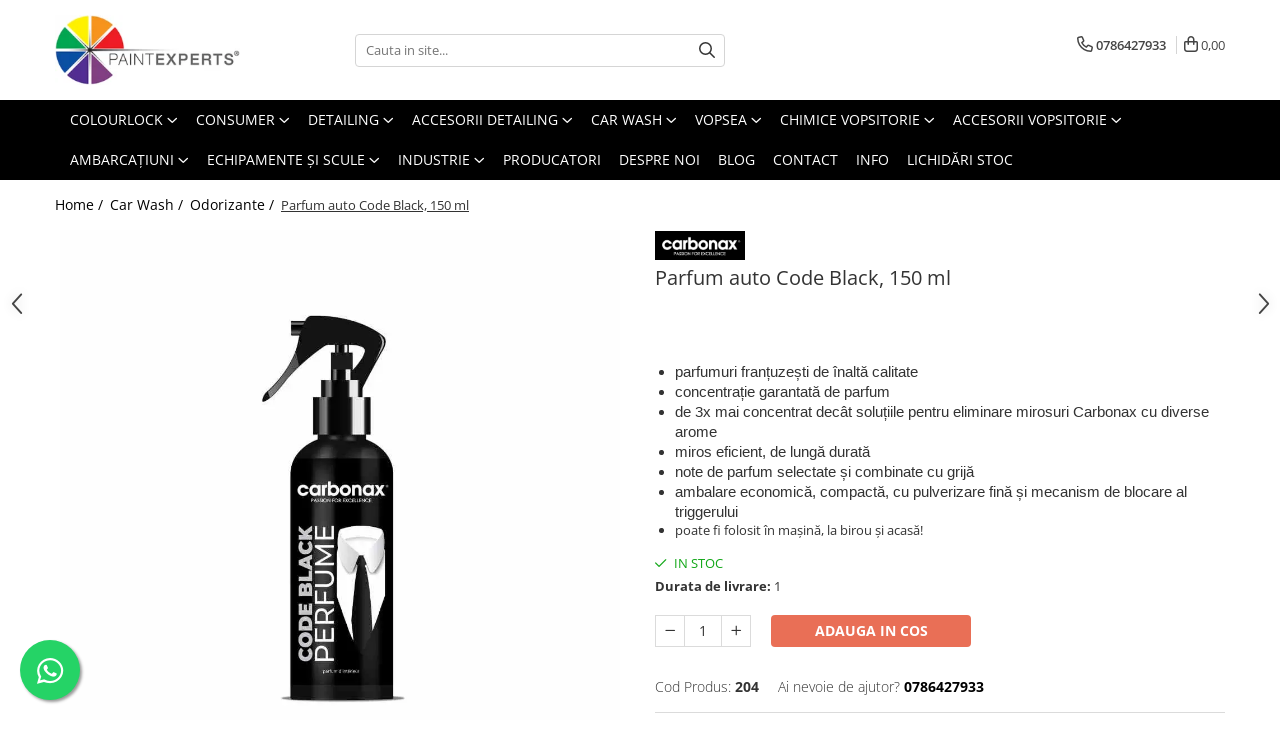

--- FILE ---
content_type: text/html; charset=UTF-8
request_url: https://www.paintexperts.ro/204-carbonax-parfum-auto-code-black-150ml.html
body_size: 35895
content:
<!DOCTYPE html>

<html lang="ro-ro">

	<head>
		<meta charset="UTF-8">

		<script src="https://gomagcdn.ro/themes/fashion/js/lazysizes.min.js?v=10261342-4.246" async=""></script>

		<script>
			function g_js(callbk){typeof callbk === 'function' ? window.addEventListener("DOMContentLoaded", callbk, false) : false;}
		</script>

					<link rel="icon" sizes="48x48" href="https://gomagcdn.ro/domains/paintexperts.ro/files/favicon/favicon1180.png">
			<link rel="apple-touch-icon" sizes="180x180" href="https://gomagcdn.ro/domains/paintexperts.ro/files/favicon/favicon1180.png">
		
		<style>
			/*body.loading{overflow:hidden;}
			body.loading #wrapper{opacity: 0;visibility: hidden;}
			body #wrapper{opacity: 1;visibility: visible;transition:all .1s ease-out;}*/

			.main-header .main-menu{min-height:43px;}
			.-g-hide{visibility:hidden;opacity:0;}

					</style>
		
		<link rel="preconnect" href="https://gomagcdn.ro"><link rel="dns-prefetch" href="https://fonts.googleapis.com" /><link rel="dns-prefetch" href="https://fonts.gstatic.com" /><link rel="dns-prefetch" href="https://connect.facebook.net" /><link rel="dns-prefetch" href="https://www.facebook.com" /><link rel="dns-prefetch" href="https://www.googletagmanager.com" /><link rel="dns-prefetch" href="https://www.google-analytics.com" />

					<link rel="preload" as="image" href="https://gomagcdn.ro/domains/paintexperts.ro/files/product/large/parfum-auto-carbonax-code-black-150-ml-115353.webp"   >
		
		<link rel="preload" href="https://gomagcdn.ro/themes/fashion/js/plugins.js?v=10261342-4.246" as="script">

		
					<link rel="preload" href="https://www.paintexperts.ro/theme/default.js?v=41671094972" as="script">
				
		<link rel="preload" href="https://gomagcdn.ro/themes/fashion/js/dev.js?v=10261342-4.246" as="script">

		
					<link rel="stylesheet" href="https://gomagcdn.ro/themes/fashion/css/main-min.css?v=10261342-4.246-1" data-values='{"blockScripts": "1"}'>
		
					<link rel="stylesheet" href="https://www.paintexperts.ro/theme/default.css?v=41671094972">
		
						<link rel="stylesheet" href="https://gomagcdn.ro/themes/fashion/css/dev-style.css?v=10261342-4.246-1">
		
		
		
		<link rel="alternate" hreflang="x-default" href="https://www.paintexperts.ro/204-carbonax-parfum-auto-code-black-150ml.html">
									<script>(function(w,d,s,l,i){w[l]=w[l]||[];w[l].push({'gtm.start':
new Date().getTime(),event:'gtm.js'});var f=d.getElementsByTagName(s)[0],
j=d.createElement(s),dl=l!='dataLayer'?'&l='+l:'';j.async=true;j.src=
'https://www.googletagmanager.com/gtm.js?id='+i+dl;f.parentNode.insertBefore(j,f);
})(window,document,'script','dataLayer','GTM-P2TGJXS');</script>					
		<meta name="expires" content="never">
		<meta name="revisit-after" content="1 days">
					<meta name="author" content="Gomag">
				<title>Parfum auto Carbonax Code Black, 150 ml</title>


					<meta name="robots" content="index,follow" />
						
		<meta name="description" content="Parfumul auto Carbonax Code Black este unul deosebit de luxos căruia nu îi poți rezista! Parfumul auto Code Black este întruchiparea stilului sofisticat și a încrederii irezistibile a unui om de succes. Parfumul începe cu note aromatice de mandarină și bergamotă picantă, care dezvăluie treptat un miros de lavandă franceză condimentată cu rozmarin. Compoziția se încheie cu o armonie masculină orientală de boabe de tonka afumate, mosc și vanilie seducatoare.">
		<meta class="viewport" name="viewport" content="width=device-width, initial-scale=1.0, user-scalable=no">
							<meta property="og:description" content="   parfumuri franțuzești de înaltă calitate   concentrație garantată de parfum   de 3x mai concentrat decât soluțiile pentru eliminare mirosuri Carbonax cu diverse arome   miros eficient, de lungă durată   note de parfum selectate și combinate cu grijă   ambalare economică, compactă, cu pulverizare fină și mecanism de blocare al triggerului   poate fi folosit în mașină, la birou și acasă!  "/>
							<meta property="og:image" content="https://gomagcdn.ro/domains/paintexperts.ro/files/product/large/parfum-auto-carbonax-code-black-150-ml-115353.webp"/>
															<link rel="canonical" href="https://www.paintexperts.ro/204-carbonax-parfum-auto-code-black-150ml.html" />
			<meta property="og:url" content="https://www.paintexperts.ro/204-carbonax-parfum-auto-code-black-150ml.html"/>
						
		<meta name="distribution" content="Global">
		<meta name="owner" content="www.paintexperts.ro">
		<meta name="publisher" content="www.paintexperts.ro">
		<meta name="rating" content="General">
		<meta name="copyright" content="Copyright www.paintexperts.ro 2026. All rights reserved">
		<link rel="search" href="https://www.paintexperts.ro/opensearch.ro.xml" type="application/opensearchdescription+xml" title="Cautare"/>

		
							<script src="https://gomagcdn.ro/themes/fashion/js/jquery-2.1.4.min.js"></script>
			<script defer src="https://gomagcdn.ro/themes/fashion/js/jquery.autocomplete.js?v=20181023"></script>
			<script src="https://gomagcdn.ro/themes/fashion/js/gomag.config.js?v=10261342-4.246"></script>
			<script src="https://gomagcdn.ro/themes/fashion/js/gomag.js?v=10261342-4.246"></script>
		
													<script>
$.Gomag.bind('User/Data/AffiliateMarketing/HideTrafiLeak', function(event, data){

    $('.whatsappfloat').remove();
});
</script><script>
	(function(i,s,o,g,r,a,m){i['GoogleAnalyticsObject']=r;i[r]=i[r]||function(){
	(i[r].q=i[r].q||[]).push(arguments)},i[r].l=1*new Date();a=s.createElement(o),
	m=s.getElementsByTagName(o)[0];a.async=1;a.src=g;m.parentNode.insertBefore(a,m)
	})(window,document,'script','//www.google-analytics.com/analytics.js','ga');
	ga('create', 'UA-141307368-1', 'auto');  // Replace with your property ID.

	ga('require', 'ec');
</script>
<script>
	$.Gomag.bind('Product/Add/To/Cart/After/Listing', function gaProductAddToCartL(event, data){
		if(data.product !== undefined){

			var gaProduct = false;

			if(typeof(gaProducts) != 'undefined' && gaProducts[data.product.id] != undefined)
			{
				var gaProduct = gaProducts[data.product.id];
			}
			if(gaProduct == false)
			{
				gaProduct = {};
				gaProduct.id =  data.product.id ;
				gaProduct.name =  data.product.sku ;
				gaProduct.category = data.product.category;
				gaProduct.brand = data.product.brand;

				var variant = [];
				if(data.product.versions && data.product.versions != undefined && data.product.versions[data.product.id] != undefined && data.product.versions[data.product.id]['attributes'] != undefined && data.product.versions[data.product.id]['attributes'])
				{

					$.each(data.product.versions[data.product.id]['attributes'], function(i, v){
						variant.push(v.value);
					})
				}


				gaProduct.variant = variant.join(',');
			}

			gaProduct.price = data.product.price;
			gaProduct.quantity = data.product.productQuantity;

			ga('ec:addProduct', gaProduct);
			ga('ec:setAction', 'add');
			ga('send', 'event', 'UX', 'click', 'add to cart');     // Send data using an event.

			window.dataLayer = window.dataLayer || [];
			dataLayer.push({
				'event': 'addToCart',
				'ecommerce': {
					'add': {
					  'products': [gaProduct]
					}
				}
			});

        }
	})
	$.Gomag.bind('Product/Add/To/Cart/After/Details', function gaProductAddToCartD(event, data){

		if(data.product !== undefined){

			var gaProduct = false;
			if(
				typeof(gaProducts) != 'undefined'
				&&
				gaProducts[data.product.id] != undefined
			)
			{
				var gaProduct = gaProducts[data.product.id];
			}
			if(gaProduct == false)
			{

				gaProduct = {};
				gaProduct.id =  data.product.id ;
				gaProduct.name =   data.product.sku ;
				gaProduct.category = data.product.category;
				gaProduct.brand = data.product.brand;
				var variant = [];
				if(data.product.versions && data.product.versions != undefined && data.product.versions[data.product.id] != undefined && data.product.versions[data.product.id]['attributes'] != undefined && data.product.versions[data.product.id]['attributes'])
				{

					$.each(data.product.versions[data.product.id]['attributes'], function(i, v){
						variant.push(v.value);
					})
				}


				gaProduct.variant = variant.join(',');
				gaProduct.price = data.product.price;

			}
			gaProduct.quantity = data.product.productQuantity;

			ga('ec:addProduct', gaProduct);
			ga('ec:setAction', 'add');
			ga('send', 'event', 'UX', 'click', 'add to cart');     // Send data using an event.

			window.dataLayer = window.dataLayer || [];
			dataLayer.push({
			  'event': 'addToCart',
			  'ecommerce': {
				'add': {
				  'products': [gaProduct]
				}
			  }
			});
        }

	})
	 $.Gomag.bind('Product/Remove/From/Cart', function gaProductRemovedFromCart(event, data){
		var envData = $.Gomag.getEnvData();
		var products = envData.products;

		if(data.data.product !== undefined && products[data.data.product] !== undefined){


			var dataProduct = products[data.data.product];
			gaProduct = {};
			gaProduct.id =  dataProduct.id ;

			gaProduct.name =   dataProduct.sku ;
			gaProduct.category = dataProduct.category;
			gaProduct.brand = dataProduct.brand;
			gaProduct.price = dataProduct.price;

			var variant = [];
			if(dataProduct['version'] != undefined && dataProduct['version'])
			{

				$.each(dataProduct['version'], function(i, v){
					variant.push(v.value);
				})
			}


			gaProduct.variant = variant.join(',');
			gaProduct.quantity = data.data.quantity;
			ga('ec:addProduct', gaProduct);
			ga('ec:setAction', 'remove');
			ga('send', 'event', 'UX', 'click', 'remove from cart');
			window.dataLayer = window.dataLayer || [];
			dataLayer.push({
				  'event': 'removeFromCart',
				  'ecommerce': {
					'remove': {                               // 'remove' actionFieldObject measures.
					  'products': [gaProduct]
					}
				  }
				});
        }

	});

	 $.Gomag.bind('Cart/Quantity/Update', function gaCartQuantityUpdate(event, data){
		var envData = $.Gomag.getEnvData();
		var products = envData.products;
		if(!data.data.finalQuantity || !data.data.initialQuantity)
		{
			return false;
		}
		var dataProduct = products[data.data.product];
		gaProduct = {};
		gaProduct.id =  dataProduct.id ;
		gaProduct.name =   dataProduct.sku ;
		gaProduct.category = dataProduct.category;
		gaProduct.brand = dataProduct.brand;
		gaProduct.price = dataProduct.price;
		var variant = [];
		if(dataProduct['version'] != undefined && dataProduct['version'])
		{

			$.each(dataProduct['version'], function(i, v){
				variant.push(v.value);
			})
		}
		gaProduct.variant = variant.join(',');
		var type = 'addToCart';

		if(parseFloat(data.data.initialQuantity) > parseFloat(data.data.finalQuantity))
		{
			var quantity = parseFloat(data.data.initialQuantity) - parseFloat(data.data.finalQuantity);
			gaProduct.quantity = quantity;

			ga('ec:addProduct', gaProduct);
			ga('ec:setAction', 'remove');
			ga('send', 'event', 'UX', 'click', 'remove from cart');
			window.dataLayer = window.dataLayer || [];
			dataLayer.push({
				  'event': 'removeFromCart',
				  'ecommerce': {
					'remove': {                               // 'remove' actionFieldObject measures.
					  'products': [gaProduct]
					}
				  }
				});
		}
		else if(parseFloat(data.data.initialQuantity) < parseFloat(data.data.finalQuantity))
		{
			var quantity = parseFloat(data.data.finalQuantity) - parseFloat(data.data.initialQuantity);
			gaProduct.quantity = quantity;

			ga('ec:addProduct', gaProduct);
			ga('ec:setAction', 'add');
			ga('send', 'event', 'UX', 'click', 'add to cart');     // Send data using an event.

			window.dataLayer = window.dataLayer || [];
			dataLayer.push({
			  'event': 'addToCart',
			  'ecommerce': {
				'add': {
				  'products': [gaProduct]
				}
			  }
			});
		}

	});
$.Gomag.bind('Product/Box/Click', function enhancedAnalytics(queue){
		$.Gomag.asyncClickBlock(queue);
		if(
			typeof(gaProducts) != 'undefined'
			&&
			gaProducts[queue.data.product] != undefined
		)
		{
			var clickProduct = gaProducts[queue.data.product];
		}
		else
		{
			var clickProduct = {};
			var productId = queue.data.product;

			var envData = $.Gomag.getEnvData();
			var products = envData.products;

			if(products[productId] !== undefined){

				var dataProduct = products[productId];

				clickProduct.list = 'homepage';
				clickProduct.position = '0';
				clickProduct.name =  dataProduct.sku ;
				clickProduct.id = dataProduct.id;
				clickProduct.price = dataProduct.price;
				clickProduct.brand = dataProduct.brand;
				clickProduct.category = dataProduct.category;
				clickProduct.variant = '';
			}
		}
		window.dataLayer = window.dataLayer || [];

		dataLayer.push({
			'event': 'productClick',
			'ecommerce': {
			  'click': {
				'actionField': {'list': 'Search'},      // Optional list property.
				'products': [clickProduct]
			   }
			 },
			 'eventCallback': function() {
			   return false;
			 }
		  });

		ga('ec:addProduct', clickProduct);
		ga('ec:setAction', 'click', {list: 'Search'});

		  // Send click with an event, then send user to product page.
		  ga('send', 'event', 'UX', 'click', 'Results', {
			useBeacon: true,
			hitCallback: function() {
				$.Gomag.asyncClickComplete(queue);
			},
			hitCallbackFail: function()
			{
				$.Gomag.asyncClickComplete(queue);
			}
		  });
		setTimeout(function(){ $.Gomag.asyncClickComplete(queue);}, 200);
	});
</script>
<!-- Global site tag (gtag.js) - Google Analytics -->
<script>
  window.dataLayer = window.dataLayer || [];
  function gtag(){dataLayer.push(arguments);}
  if($.Gomag.getCookie('g_c_consent') == ''){

	gtag('consent', 'default', {
	  'ad_storage': 'granted',
	  'ad_user_data': 'granted',
	  'ad_personalization': 'granted',
	  'analytics_storage': 'granted',
	  'personalization_storage': 'granted',
	  'functionality_storage': 'granted',
	  'security_storage': 'granted'
	});
	 }
 else if($.Gomag.getCookie('g_c_consent') != '-1'){

			gtag('consent', 'default', {
			'ad_storage': 'granted',
			'ad_user_data': 'granted',
			'ad_personalization': 'granted',
			'analytics_storage': 'granted',
			'personalization_storage': 'granted',
			'functionality_storage': 'granted',
			'security_storage': 'granted'
		});
	 }
 else
 {
	 gtag('consent', 'default', {
		  'ad_storage': 'denied',
		  'ad_user_data': 'denied',
		  'ad_personalization': 'denied',
		  'analytics_storage': 'denied',
			'personalization_storage': 'denied',
			'functionality_storage': 'denied',
			'security_storage': 'denied'
		});

		 }
 </script>
<script async src="https://www.googletagmanager.com/gtag/js?id=G-MW7WLD8V4M"></script>
<script>

  gtag('js', new Date());

$.Gomag.bind('Cookie/Policy/Consent/Denied', function(){
	gtag('consent', 'update', {
		  'ad_storage': 'denied',
		  'ad_user_data': 'denied',
		  'ad_personalization': 'denied',
		  'analytics_storage': 'denied',
			'personalization_storage': 'denied',
			'functionality_storage': 'denied',
			'security_storage': 'denied'
		});
		})
$.Gomag.bind('Cookie/Policy/Consent/Granted', function(){
	gtag('consent', 'update', {
		  'ad_storage': 'granted',
		  'ad_user_data': 'granted',
		  'ad_personalization': 'granted',
		  'analytics_storage': 'granted',
			'personalization_storage': 'granted',
			'functionality_storage': 'granted',
			'security_storage': 'granted'
		});
		})
  gtag('config', 'G-MW7WLD8V4M', {allow_enhanced_conversions: true, groups: 'gomag'  });
</script>
<script>
function gaCGBuildProductVariant(product)
	{
		let _return = '';
		if(product.version != undefined)
		{
			$.each(product.version, function(i, a){
				_return += (_return == '' ? '' : ', ')+a.value;
			})
		}
		return _return;
	}

</script>

<script>
	$.Gomag.bind('Product/Add/To/Cart/After/Listing', function gaProductAddToCartLGCV4(event, data){
		if(data.product !== undefined){

			var gaProduct = false;
			if(typeof(gaProducts) != 'undefined' && gaProducts[data.product.id] != undefined)
			{
				gaProduct = gaProducts[data.product.id];

			}

			if(gaProduct == false)
			{
				gaProduct = {};
				gaProduct.item_id = data.product.id;
				gaProduct.currency = data.product.currency ? data.product.currency : 'RON';
				gaProduct.item_name = data.product.sku;
				gaProduct.item_variant= gaCGBuildProductVariant(data.product);
				gaProduct.item_brand = data.product.brand;
				gaProduct.item_category = data.product.category;

			}

			gaProduct.price = parseFloat(data.product.price).toFixed(2);
			gaProduct.quantity = data.product.productQuantity;

			gtag("event", "add_to_cart", {
				send_to: 'gomag',
				currency: gaProduct.currency,
				value: parseFloat(gaProduct.price) * parseFloat(gaProduct.quantity),
				items: [
					gaProduct
				]
			});

        }
	})
	$.Gomag.bind('Product/Add/To/Cart/After/Details', function gaProductAddToCartDGCV4(event, data){

		if(data.product !== undefined){

			var gaProduct = false;
			if(
				typeof(gaProducts) != 'undefined'
				&&
				gaProducts[data.product.id] != undefined
			)
			{
				var gaProduct = gaProducts[data.product.id];
			}

			if(gaProduct == false)
			{
				gaProduct = {};
				gaProduct.item_id = data.product.id;
				gaProduct.currency = data.product.currency ? data.product.currency : 'RON';
				gaProduct.item_name =data.product.sku;

				gaProduct.item_variant= gaCGBuildProductVariant(data.product);
				gaProduct.item_brand = data.product.brand;
				gaProduct.item_category = data.product.category;

			}

			gaProduct.price = parseFloat(data.product.price).toFixed(2);
			gaProduct.quantity = data.product.productQuantity;




			gtag("event", "add_to_cart", {
				send_to: 'gomag',
				currency: gaProduct.currency,
				value: parseFloat(gaProduct.price) * parseFloat(gaProduct.quantity),
				items: [
					gaProduct
				]
			});
        }

	})
	 $.Gomag.bind('Product/Remove/From/Cart', function gaProductRemovedFromCartGCV4(event, data){
		var envData = $.Gomag.getEnvData();
		var products = envData.products;

		if(data.data.product !== undefined && products[data.data.product] !== undefined){


			var dataProduct = products[data.data.product];


			gaProduct = {};
			gaProduct.item_id = dataProduct.id;

			gaProduct.item_name = dataProduct.sku;
			gaProduct.currency = dataProduct.currency;
			gaProduct.item_category = dataProduct.category;
			gaProduct.item_brand = dataProduct.brand;
			gaProduct.price = parseFloat(dataProduct.price).toFixed(2);
			gaProduct.item_variant= gaCGBuildProductVariant(dataProduct);
			gaProduct.quantity = data.data.quantity;
			gtag("event", "remove_from_cart", {
				send_to: 'gomag',
			  currency: gaProduct.currency,
			  value: parseFloat(gaProduct.price) * parseFloat(gaProduct.quantity),
			  items: [
				gaProduct
			  ]
			});
        }

	});

	 $.Gomag.bind('Cart/Quantity/Update', function gaCartQuantityUpdateV4(event, data){
		var envData = $.Gomag.getEnvData();
		var products = envData.products;
		if(!data.data.finalQuantity || !data.data.initialQuantity)
		{
			return false;
		}
		var dataProduct = products[data.data.product];
		if(dataProduct == undefined)
		{
			return false;
		}

		gaProduct = {};
		gaProduct.item_id = dataProduct.id;
		gaProduct.currency = dataProduct.currency ? dataProduct.currency : 'RON';
		gaProduct.item_name = dataProduct.sku;
		gaProduct.item_variant= gaCGBuildProductVariant(dataProduct);
		gaProduct.item_category = dataProduct.category;
		gaProduct.item_brand = dataProduct.brand;
		gaProduct.price = parseFloat(dataProduct.price).toFixed(2);

		if(parseFloat(data.data.initialQuantity) < parseFloat(data.data.finalQuantity))
		{
			var quantity = parseFloat(data.data.finalQuantity) - parseFloat(data.data.initialQuantity);
			gaProduct.quantity = quantity;

			gtag("event", "add_to_cart", {
				send_to: 'gomag',
				currency: gaProduct.currency,
				value: parseFloat(gaProduct.price) * parseFloat(gaProduct.quantity),
				items: [
					gaProduct
				]
			});
		}
		else if(parseFloat(data.data.initialQuantity) > parseFloat(data.data.finalQuantity))
		{
			var quantity = parseFloat(data.data.initialQuantity) - parseFloat(data.data.finalQuantity);
			gaProduct.quantity = quantity;
			gtag("event", "remove_from_cart", {
				send_to: 'gomag',
			  currency: gaProduct.currency,
			  value: parseFloat(gaProduct.price) * parseFloat(gaProduct.quantity),
			  items: [
				gaProduct
			  ]
			});
		}

	});

</script>
<script>
gtag('config', 'AW-16500602064');
</script><script>
	$.Gomag.bind('Product/Add/To/Cart/After/Listing', function(event, data){
		if(data.product !== undefined){
			gtag('event', 'add_to_cart', {
				send_to	: 'AW-16500602064',
				value	: parseFloat(data.product.productQuantity) * parseFloat(data.product.price),
				items	:[{
					id		: data.product.id,
					name	: data.product.name,
					brand	: data.product.brand,
					category: data.product.category,
					quantity: data.product.productQuantity,
					price	: parseFloat(data.product.price).toFixed(2)
				 
			}]
		   })
        }
	})
	$.Gomag.bind('Product/Add/To/Cart/After/Details', function(event, data){
		
		if(data.product !== undefined){
			gtag('event', 'add_to_cart', {
				send_to: 'AW-16500602064',
				value: parseFloat(data.product.productQuantity) * parseFloat(data.product.price),
				items: [{
					id: data.product.id,
					name		: data.product.name,
					brand		: data.product.brand,
					category	: data.product.category,
					quantity	: data.product.productQuantity,
					price		: parseFloat(data.product.price).toFixed(2)
				}]	
			})
		}
	})
   
</script><meta name="google-site-verification" content="AI_QNFOI91ZzVns7vMaxt0N0CR4aGKgZin5z2rdyYo8" /><!-- Facebook Pixel Code -->
				<script>
				!function(f,b,e,v,n,t,s){if(f.fbq)return;n=f.fbq=function(){n.callMethod?
				n.callMethod.apply(n,arguments):n.queue.push(arguments)};if(!f._fbq)f._fbq=n;
				n.push=n;n.loaded=!0;n.version="2.0";n.queue=[];t=b.createElement(e);t.async=!0;
				t.src=v;s=b.getElementsByTagName(e)[0];s.parentNode.insertBefore(t,s)}(window,
				document,"script","//connect.facebook.net/en_US/fbevents.js");

				fbq("init", "503700121589748");
				fbq("track", "PageView");</script>
				<!-- End Facebook Pixel Code -->
				<script>
				$.Gomag.bind('User/Ajax/Data/Loaded', function(event, data){
					if(data != undefined && data.data != undefined)
					{
						var eventData = data.data;
						if(eventData.facebookUserData != undefined)
						{
							$('body').append(eventData.facebookUserData);
						}
					}
				})
				</script>
				<meta name="facebook-domain-verification" content="yg8pvqda4d8y4wzidnhq9nlkympid0" />					
		
	</head>

	<body class="" style="">

		<script >
			function _addCss(url, attribute, value, loaded){
				var _s = document.createElement('link');
				_s.rel = 'stylesheet';
				_s.href = url;
				_s.type = 'text/css';
				if(attribute)
				{
					_s.setAttribute(attribute, value)
				}
				if(loaded){
					_s.onload = function(){
						var dom = document.getElementsByTagName('body')[0];
						//dom.classList.remove('loading');
					}
				}
				var _st = document.getElementsByTagName('link')[0];
				_st.parentNode.insertBefore(_s, _st);
			}
			//_addCss('https://fonts.googleapis.com/css2?family=Open+Sans:ital,wght@0,300;0,400;0,600;0,700;1,300;1,400&display=swap');
			_addCss('https://gomagcdn.ro/themes/_fonts/Open-Sans.css');

		</script>
		<script>
				/*setTimeout(
				  function()
				  {
				   document.getElementsByTagName('body')[0].classList.remove('loading');
				  }, 1000);*/
		</script>
									<noscript><iframe src="https://www.googletagmanager.com/ns.html?id=GTM-P2TGJXS"
height="0" width="0" style="display:none;visibility:hidden"></iframe></noscript>					
		
		<div id="wrapper">
			<!-- BLOCK:56a090df471800d2e75df26a5c640cce start -->
<div id="_cartSummary" class="hide"></div>

<script >
	$(document).ready(function() {

		$(document).on('keypress', '.-g-input-loader', function(){
			$(this).addClass('-g-input-loading');
		})

		$.Gomag.bind('Product/Add/To/Cart/After', function(eventResponse, properties)
		{
									var data = JSON.parse(properties.data);
			$('.q-cart').html(data.quantity);
			if(parseFloat(data.quantity) > 0)
			{
				$('.q-cart').removeClass('hide');
			}
			else
			{
				$('.q-cart').addClass('hide');
			}
			$('.cartPrice').html(data.subtotal + ' ' + data.currency);
			$('.cartProductCount').html(data.quantity);


		})
		$('#_cartSummary').on('updateCart', function(event, cart) {
			var t = $(this);

			$.get('https://www.paintexperts.ro/cart-update', {
				cart: cart
			}, function(data) {

				$('.q-cart').html(data.quantity);
				if(parseFloat(data.quantity) > 0)
				{
					$('.q-cart').removeClass('hide');
				}
				else
				{
					$('.q-cart').addClass('hide');
				}
				$('.cartPrice').html(data.subtotal + ' ' + data.currency);
				$('.cartProductCount').html(data.quantity);
			}, 'json');
			window.ga = window.ga || function() {
				(ga.q = ga.q || []).push(arguments)
			};
			ga('send', 'event', 'Buton', 'Click', 'Adauga_Cos');
		});

		if(window.gtag_report_conversion) {
			$(document).on("click", 'li.phone-m', function() {
				var phoneNo = $('li.phone-m').children( "a").attr('href');
				gtag_report_conversion(phoneNo);
			});

		}

	});
</script>



<header class="main-header container-bg clearfix" data-block="headerBlock">
	<div class="discount-tape container-h full -g-hide" id="_gomagHellobar"></div>

		
	<div class="top-head-bg container-h full">

		<div class="top-head container-h">
			<div class="row">
				<div class="col-md-3 col-sm-3 col-xs-5 logo-h">
					
	<a href="https://www.paintexperts.ro" id="logo" data-pageId="2">
		<img src="https://gomagcdn.ro/domains/paintexperts.ro/files/company/logo8646.png" fetchpriority="high" class="img-responsive" alt="" title="" width="200" height="50" style="width:auto;">
	</a>
				</div>
				<div class="col-md-4 col-sm-4 col-xs-7 main search-form-box">
					
<form name="search-form" class="search-form" action="https://www.paintexperts.ro/produse" id="_searchFormMainHeader">

	<input id="_autocompleteSearchMainHeader" name="c" class="input-placeholder -g-input-loader" type="text" placeholder="Cauta in site..." aria-label="Search"  value="">
	<button id="_doSearch" class="search-button" aria-hidden="true">
		<i class="fa fa-search" aria-hidden="true"></i>
	</button>

				<script >
			$(document).ready(function() {

				$('#_autocompleteSearchMainHeader').autocomplete({
					serviceUrl: 'https://www.paintexperts.ro/autocomplete',
					minChars: 2,
					deferRequestBy: 700,
					appendTo: '#_searchFormMainHeader',
					width: parseInt($('#_doSearch').offset().left) - parseInt($('#_autocompleteSearchMainHeader').offset().left),
					formatResult: function(suggestion, currentValue) {
						return suggestion.value;
					},
					onSelect: function(suggestion) {
						$(this).val(suggestion.data);
					},
					onSearchComplete: function(suggestion) {
						$(this).removeClass('-g-input-loading');
					}
				});
				$(document).on('click', '#_doSearch', function(e){
					e.preventDefault();
					if($('#_autocompleteSearchMainHeader').val() != '')
					{
						$('#_searchFormMainHeader').submit();
					}
				})
			});
		</script>
	

</form>
				</div>
				<div class="col-md-5 col-sm-5 acount-section">
					
<ul>
	<li class="search-m hide">
		<a href="#" class="-g-no-url" aria-label="Cauta in site..." data-pageId="">
			<i class="fa fa-search search-open" aria-hidden="true"></i>
			<i style="display:none" class="fa fa-times search-close" aria-hidden="true"></i>
		</a>
	</li>
	<li class="-g-user-icon -g-user-icon-empty">
			
	</li>
	
				<li class="contact-header">
			<a href="tel:0786427933" aria-label="Contacteaza-ne" data-pageId="3">
				<i class="fa fa-phone" aria-hidden="true"></i>
								<span>0786427933</span>
			</a>
		</li>
			<li class="wishlist-header hide">
		<a href="https://www.paintexperts.ro/wishlist" aria-label="Wishlist" data-pageId="28">
			<span class="-g-wishlist-product-count -g-hide"></span>
			<i class="fa fa-heart-o" aria-hidden="true"></i>
			<span class="">Favorite</span>
		</a>
	</li>
	<li class="cart-header-btn cart">
		<a class="cart-drop _showCartHeader" href="https://www.paintexperts.ro/cos-de-cumparaturi" aria-label="Cos de cumparaturi">
			<span class="q-cart hide">0</span>
			<i class="fa fa-shopping-bag" aria-hidden="true"></i>
			<span class="count cartPrice">0,00
				
			</span>
		</a>
					<div class="cart-dd  _cartShow cart-closed"></div>
			</li>

	</ul>

	<script>
		$(document).ready(function() {
			//Cart
							$('.cart').mouseenter(function() {
					$.Gomag.showCartSummary('div._cartShow');
				}).mouseleave(function() {
					$.Gomag.hideCartSummary('div._cartShow');
					$('div._cartShow').removeClass('cart-open');
				});
						$(document).on('click', '.dropdown-toggle', function() {
				window.location = $(this).attr('href');
			})
		})
	</script>

				</div>
			</div>
		</div>
	</div>


<div id="navigation">
	<nav id="main-menu" class="main-menu container-h full clearfix">
		<a href="#" class="menu-trg -g-no-url" title="Produse">
			<span>&nbsp;</span>
		</a>
		
<div class="container-h nav-menu-hh clearfix">

	<!-- BASE MENU -->
	<ul class="
			nav-menu base-menu container-h
			
			
		">

		

			
		<li class="menu-drop __GomagMM ">
							<a
					href="https://www.paintexperts.ro/colourlock"
					class="  "
					rel="  "
					
					title="Colourlock"
					data-Gomag=''
					data-block-name="mainMenuD0"
					data-pageId= "133"
					data-block="mainMenuD">
											<span class="list">Colourlock</span>
						<i class="fa fa-angle-down"></i>
				</a>

									<div class="menu-dd">
										<ul class="drop-list clearfix w100">
																																						<li class="fl">
										<div class="col">
											<p class="title">
												<a
												href="https://www.paintexperts.ro/seturi-intretinere-si-reparatii"
												class="title    "
												rel="  "
												
												title="Seturi intretinere si reparatii"
												data-Gomag=''
												data-block-name="mainMenuD1"
												data-block="mainMenuD"
												data-pageId= "80"
												>
																										Seturi intretinere si reparatii
												</a>
											</p>
																						
										</div>
									</li>
																																<li class="fl">
										<div class="col">
											<p class="title">
												<a
												href="https://www.paintexperts.ro/curatare-piele"
												class="title    "
												rel="  "
												
												title="Curățare"
												data-Gomag=''
												data-block-name="mainMenuD1"
												data-block="mainMenuD"
												data-pageId= "80"
												>
																										Curățare
												</a>
											</p>
																						
										</div>
									</li>
																																<li class="fl">
										<div class="col">
											<p class="title">
												<a
												href="https://www.paintexperts.ro/intretinere-impregnare-si-protectie"
												class="title    "
												rel="  "
												
												title="Întreținere, impregnare și protecție"
												data-Gomag=''
												data-block-name="mainMenuD1"
												data-block="mainMenuD"
												data-pageId= "80"
												>
																										Întreținere, impregnare și protecție
												</a>
											</p>
																						
										</div>
									</li>
																																<li class="fl">
										<div class="col">
											<p class="title">
												<a
												href="https://www.paintexperts.ro/vopsea-piele"
												class="title    "
												rel="  "
												
												title="Produse vopsire piele"
												data-Gomag=''
												data-block-name="mainMenuD1"
												data-block="mainMenuD"
												data-pageId= "80"
												>
																										Produse vopsire piele
												</a>
											</p>
																						
										</div>
									</li>
																																<li class="fl">
										<div class="col">
											<p class="title">
												<a
												href="https://www.paintexperts.ro/produse-reparatie-piele-plastic-si-vinilin"
												class="title    "
												rel="  "
												
												title="Produse reparație piele, plastic și vinilin"
												data-Gomag=''
												data-block-name="mainMenuD1"
												data-block="mainMenuD"
												data-pageId= "80"
												>
																										Produse reparație piele, plastic și vinilin
												</a>
											</p>
																						
										</div>
									</li>
																																<li class="fl">
										<div class="col">
											<p class="title">
												<a
												href="https://www.paintexperts.ro/accesorii-colourlock"
												class="title    "
												rel="  "
												
												title="Accesorii Colourlock"
												data-Gomag=''
												data-block-name="mainMenuD1"
												data-block="mainMenuD"
												data-pageId= "80"
												>
																										Accesorii Colourlock
												</a>
											</p>
																						
										</div>
									</li>
																													</ul>
																	</div>
									
		</li>
		
		<li class="menu-drop __GomagMM ">
							<a
					href="https://www.paintexperts.ro/consumer"
					class="  "
					rel="  "
					
					title="Consumer"
					data-Gomag='{"image":"https:\/\/gomagcdn.ro\/domains\/paintexperts.ro\/files\/category\/original\/kc-consumer-8453.jpg"}'
					data-block-name="mainMenuD0"
					data-pageId= "8"
					data-block="mainMenuD">
											<span class="list">Consumer</span>
						<i class="fa fa-angle-down"></i>
				</a>

									<div class="menu-dd">
										<ul class="drop-list clearfix w100">
																																						<li class="fl">
										<div class="col">
											<p class="title">
												<a
												href="https://www.paintexperts.ro/pentru-jante-consumer"
												class="title    "
												rel="  "
												
												title="Jante"
												data-Gomag='{"image":"https:\/\/gomagcdn.ro\/domains\/paintexperts.ro\/files\/category\/original\/kc-consumer-5890.jpg"}'
												data-block-name="mainMenuD1"
												data-block="mainMenuD"
												data-pageId= "80"
												>
																										Jante
												</a>
											</p>
																						
										</div>
									</li>
																																<li class="fl">
										<div class="col">
											<p class="title">
												<a
												href="https://www.paintexperts.ro/prespalare-consumer"
												class="title    "
												rel="  "
												
												title="Prespălare"
												data-Gomag='{"image":"https:\/\/gomagcdn.ro\/domains\/paintexperts.ro\/files\/category\/original\/kc-consumer-6203.jpg"}'
												data-block-name="mainMenuD1"
												data-block="mainMenuD"
												data-pageId= "80"
												>
																										Prespălare
												</a>
											</p>
																						
										</div>
									</li>
																																<li class="fl">
										<div class="col">
											<p class="title">
												<a
												href="https://www.paintexperts.ro/sampon-consumer"
												class="title    "
												rel="  "
												
												title="Șampon"
												data-Gomag='{"image":"https:\/\/gomagcdn.ro\/domains\/paintexperts.ro\/files\/category\/original\/kc-consumer-4176.jpg"}'
												data-block-name="mainMenuD1"
												data-block="mainMenuD"
												data-pageId= "80"
												>
																										Șampon
												</a>
											</p>
																						
										</div>
									</li>
																																<li class="fl">
										<div class="col">
											<p class="title">
												<a
												href="https://www.paintexperts.ro/pentru-textile-si-mochete-consumer"
												class="title    "
												rel="  "
												
												title="Textile și mochete"
												data-Gomag=''
												data-block-name="mainMenuD1"
												data-block="mainMenuD"
												data-pageId= "80"
												>
																										Textile și mochete
												</a>
											</p>
																						
										</div>
									</li>
																																<li class="fl">
										<div class="col">
											<p class="title">
												<a
												href="https://www.paintexperts.ro/pentru-piele-consumer"
												class="title    "
												rel="  "
												
												title="Piele"
												data-Gomag='{"image":"https:\/\/gomagcdn.ro\/domains\/paintexperts.ro\/files\/category\/original\/kc-consumer-9628.jpg"}'
												data-block-name="mainMenuD1"
												data-block="mainMenuD"
												data-pageId= "80"
												>
																										Piele
												</a>
											</p>
																						
										</div>
									</li>
																																<li class="fl">
										<div class="col">
											<p class="title">
												<a
												href="https://www.paintexperts.ro/pentru-plastic-si-cauciuc-consumer"
												class="title    "
												rel="  "
												
												title="Plastic și cauciuc"
												data-Gomag='{"image":"https:\/\/gomagcdn.ro\/domains\/paintexperts.ro\/files\/category\/original\/kc-consumer-536.jpg"}'
												data-block-name="mainMenuD1"
												data-block="mainMenuD"
												data-pageId= "80"
												>
																										Plastic și cauciuc
												</a>
											</p>
																						
										</div>
									</li>
																																<li class="fl">
										<div class="col">
											<p class="title">
												<a
												href="https://www.paintexperts.ro/pentru-sticla-consumer"
												class="title    "
												rel="  "
												
												title="Sticlă"
												data-Gomag='{"image":"https:\/\/gomagcdn.ro\/domains\/paintexperts.ro\/files\/category\/original\/kc-consumer-6380.jpg"}'
												data-block-name="mainMenuD1"
												data-block="mainMenuD"
												data-pageId= "80"
												>
																										Sticlă
												</a>
											</p>
																						
										</div>
									</li>
																																<li class="fl">
										<div class="col">
											<p class="title">
												<a
												href="https://www.paintexperts.ro/odorizante-consumer"
												class="title    "
												rel="  "
												
												title="Odorizante"
												data-Gomag='{"image":"https:\/\/gomagcdn.ro\/domains\/paintexperts.ro\/files\/category\/original\/kc-consumer-2038.jpg"}'
												data-block-name="mainMenuD1"
												data-block="mainMenuD"
												data-pageId= "80"
												>
																										Odorizante
												</a>
											</p>
																						
										</div>
									</li>
																																<li class="fl">
										<div class="col">
											<p class="title">
												<a
												href="https://www.paintexperts.ro/argila-consumer"
												class="title    "
												rel="  "
												
												title="Decontaminare"
												data-Gomag='{"image":"https:\/\/gomagcdn.ro\/domains\/paintexperts.ro\/files\/category\/original\/kc-consumer-4273.jpg"}'
												data-block-name="mainMenuD1"
												data-block="mainMenuD"
												data-pageId= "80"
												>
																										Decontaminare
												</a>
											</p>
																						
										</div>
									</li>
																																<li class="fl">
										<div class="col">
											<p class="title">
												<a
												href="https://www.paintexperts.ro/polish-consumer"
												class="title    "
												rel="  "
												
												title="Polish"
												data-Gomag='{"image":"https:\/\/gomagcdn.ro\/domains\/paintexperts.ro\/files\/category\/original\/kc-consumer-1571.jpg"}'
												data-block-name="mainMenuD1"
												data-block="mainMenuD"
												data-pageId= "80"
												>
																										Polish
												</a>
											</p>
																						
										</div>
									</li>
																																<li class="fl">
										<div class="col">
											<p class="title">
												<a
												href="https://www.paintexperts.ro/ceara-consumer"
												class="title    "
												rel="  "
												
												title="Ceară, sealant"
												data-Gomag='{"image":"https:\/\/gomagcdn.ro\/domains\/paintexperts.ro\/files\/category\/original\/kc-consumer-7353.jpg"}'
												data-block-name="mainMenuD1"
												data-block="mainMenuD"
												data-pageId= "80"
												>
																										Ceară, sealant
												</a>
											</p>
																						
										</div>
									</li>
																																<li class="fl">
										<div class="col">
											<p class="title">
												<a
												href="https://www.paintexperts.ro/detailing-rapid-consumer"
												class="title    "
												rel="  "
												
												title="Detailing rapid"
												data-Gomag='{"image":"https:\/\/gomagcdn.ro\/domains\/paintexperts.ro\/files\/category\/original\/kc-consumer-5240.jpg"}'
												data-block-name="mainMenuD1"
												data-block="mainMenuD"
												data-pageId= "80"
												>
																										Detailing rapid
												</a>
											</p>
																						
										</div>
									</li>
																													</ul>
																	</div>
									
		</li>
		
		<li class="menu-drop __GomagMM ">
							<a
					href="https://www.paintexperts.ro/detailing"
					class="  "
					rel="  "
					
					title="Detailing"
					data-Gomag='{"image":"https:\/\/gomagcdn.ro\/domains\/paintexperts.ro\/files\/category\/original\/kc-detailing-6574.jpg"}'
					data-block-name="mainMenuD0"
					data-pageId= "1"
					data-block="mainMenuD">
											<span class="list">Detailing</span>
						<i class="fa fa-angle-down"></i>
				</a>

									<div class="menu-dd">
										<ul class="drop-list clearfix w100">
																																						<li class="fl">
										<div class="col">
											<p class="title">
												<a
												href="https://www.paintexperts.ro/compartiment-motor-detailing"
												class="title    "
												rel="  "
												
												title="Compartiment motor"
												data-Gomag=''
												data-block-name="mainMenuD1"
												data-block="mainMenuD"
												data-pageId= "80"
												>
																										Compartiment motor
												</a>
											</p>
																						
										</div>
									</li>
																																<li class="fl">
										<div class="col">
											<p class="title">
												<a
												href="https://www.paintexperts.ro/textil"
												class="title    "
												rel="  "
												
												title="Textil"
												data-Gomag='{"image":"https:\/\/gomagcdn.ro\/domains\/paintexperts.ro\/files\/category\/original\/kc-detailing-655.jpg"}'
												data-block-name="mainMenuD1"
												data-block="mainMenuD"
												data-pageId= "80"
												>
																										Textil
												</a>
											</p>
																																															<a
														href="https://www.paintexperts.ro/protectie-textil"
														rel="  "
														
														title="Protectie textil"
														class="    "
														data-Gomag=''
														data-block-name="mainMenuD2"
														data-block="mainMenuD"
														data-pageId="1"
													>
																												<i class="fa fa-angle-right"></i>
														<span>Protectie textil</span>
													</a>
																									<a
														href="https://www.paintexperts.ro/curatare-textil"
														rel="  "
														
														title="Curatare textil"
														class="    "
														data-Gomag=''
														data-block-name="mainMenuD2"
														data-block="mainMenuD"
														data-pageId="1"
													>
																												<i class="fa fa-angle-right"></i>
														<span>Curatare textil</span>
													</a>
																									<a
														href="https://www.paintexperts.ro/cabrio-soft-top"
														rel="  "
														
														title="Cabrio/Soft Top"
														class="    "
														data-Gomag=''
														data-block-name="mainMenuD2"
														data-block="mainMenuD"
														data-pageId="1"
													>
																												<i class="fa fa-angle-right"></i>
														<span>Cabrio/Soft Top</span>
													</a>
																							
										</div>
									</li>
																																<li class="fl">
										<div class="col">
											<p class="title">
												<a
												href="https://www.paintexperts.ro/piele-vinilin-detailing"
												class="title    "
												rel="  "
												
												title="Piele, vinilin"
												data-Gomag='{"image":"https:\/\/gomagcdn.ro\/domains\/paintexperts.ro\/files\/category\/original\/kc-detailing-2793.jpg"}'
												data-block-name="mainMenuD1"
												data-block="mainMenuD"
												data-pageId= "80"
												>
																										Piele, vinilin
												</a>
											</p>
																																															<a
														href="https://www.paintexperts.ro/curatare-piele-143"
														rel="  "
														
														title="Curățare piele, vinilin"
														class="    "
														data-Gomag=''
														data-block-name="mainMenuD2"
														data-block="mainMenuD"
														data-pageId="1"
													>
																												<i class="fa fa-angle-right"></i>
														<span>Curățare piele, vinilin</span>
													</a>
																									<a
														href="https://www.paintexperts.ro/protectie-piele-vinilin"
														rel="  "
														
														title="Protecție piele, vinilin"
														class="    "
														data-Gomag=''
														data-block-name="mainMenuD2"
														data-block="mainMenuD"
														data-pageId="1"
													>
																												<i class="fa fa-angle-right"></i>
														<span>Protecție piele, vinilin</span>
													</a>
																									<a
														href="https://www.paintexperts.ro/hidratare-piele-vinilin"
														rel="  "
														
														title="Hidratare piele, vinilin"
														class="    "
														data-Gomag=''
														data-block-name="mainMenuD2"
														data-block="mainMenuD"
														data-pageId="1"
													>
																												<i class="fa fa-angle-right"></i>
														<span>Hidratare piele, vinilin</span>
													</a>
																							
										</div>
									</li>
																																<li class="fl">
										<div class="col">
											<p class="title">
												<a
												href="https://www.paintexperts.ro/plastic-vinil-la-interior"
												class="title    "
												rel="  "
												
												title="Plastic, Cauciuc interior"
												data-Gomag='{"image":"https:\/\/gomagcdn.ro\/domains\/paintexperts.ro\/files\/category\/original\/kc-detailing-5477.jpg"}'
												data-block-name="mainMenuD1"
												data-block="mainMenuD"
												data-pageId= "80"
												>
																										Plastic, Cauciuc interior
												</a>
											</p>
																						
										</div>
									</li>
																																<li class="fl">
										<div class="col">
											<p class="title">
												<a
												href="https://www.paintexperts.ro/suprafete-exterioare-pre-tratament"
												class="title    "
												rel="  "
												
												title="Decontaminare, Pre-tratare"
												data-Gomag='{"image":"https:\/\/gomagcdn.ro\/domains\/paintexperts.ro\/files\/category\/original\/kc-detailing-2428.jpg"}'
												data-block-name="mainMenuD1"
												data-block="mainMenuD"
												data-pageId= "80"
												>
																										Decontaminare, Pre-tratare
												</a>
											</p>
																						
										</div>
									</li>
																																<li class="fl">
										<div class="col">
											<p class="title">
												<a
												href="https://www.paintexperts.ro/polish"
												class="title    "
												rel="  "
												
												title="Polish"
												data-Gomag='{"image":"https:\/\/gomagcdn.ro\/domains\/paintexperts.ro\/files\/category\/original\/kc-detailing-406.jpg"}'
												data-block-name="mainMenuD1"
												data-block="mainMenuD"
												data-pageId= "80"
												>
																										Polish
												</a>
											</p>
																																															<a
														href="https://www.paintexperts.ro/paste-polish"
														rel="  "
														
														title="Paste"
														class="    "
														data-Gomag='{"image":"https:\/\/gomagcdn.ro\/domains\/paintexperts.ro\/files\/category\/original\/kc-detailing-5020.jpg"}'
														data-block-name="mainMenuD2"
														data-block="mainMenuD"
														data-pageId="1"
													>
																												<i class="fa fa-angle-right"></i>
														<span>Paste</span>
													</a>
																									<a
														href="https://www.paintexperts.ro/bureti-talere-polish"
														rel="  "
														
														title="Bureți, Talere"
														class="    "
														data-Gomag='{"image":"https:\/\/gomagcdn.ro\/domains\/paintexperts.ro\/files\/category\/original\/kc-detailing-3693.jpg"}'
														data-block-name="mainMenuD2"
														data-block="mainMenuD"
														data-pageId="1"
													>
																												<i class="fa fa-angle-right"></i>
														<span>Bureți, Talere</span>
													</a>
																							
										</div>
									</li>
																																<li class="fl">
										<div class="col">
											<p class="title">
												<a
												href="https://www.paintexperts.ro/protectie-vopsea"
												class="title    "
												rel="  "
												
												title="Protecție vopsea"
												data-Gomag='{"image":"https:\/\/gomagcdn.ro\/domains\/paintexperts.ro\/files\/category\/original\/kc-detailing-3468.jpg"}'
												data-block-name="mainMenuD1"
												data-block="mainMenuD"
												data-pageId= "80"
												>
																										Protecție vopsea
												</a>
											</p>
																																															<a
														href="https://www.paintexperts.ro/ceara-protectie-vopsea"
														rel="  "
														
														title="Ceară"
														class="    "
														data-Gomag='{"image":"https:\/\/gomagcdn.ro\/domains\/paintexperts.ro\/files\/category\/original\/kc-detailing-4751.jpg"}'
														data-block-name="mainMenuD2"
														data-block="mainMenuD"
														data-pageId="1"
													>
																												<i class="fa fa-angle-right"></i>
														<span>Ceară</span>
													</a>
																									<a
														href="https://www.paintexperts.ro/nano"
														rel="  "
														
														title="Nano"
														class="    "
														data-Gomag='{"image":"https:\/\/gomagcdn.ro\/domains\/paintexperts.ro\/files\/category\/original\/kc-detailing-9647.jpg"}'
														data-block-name="mainMenuD2"
														data-block="mainMenuD"
														data-pageId="1"
													>
																												<i class="fa fa-angle-right"></i>
														<span>Nano</span>
													</a>
																									<a
														href="https://www.paintexperts.ro/ceramica"
														rel="  "
														
														title="Ceramică"
														class="    "
														data-Gomag='{"image":"https:\/\/gomagcdn.ro\/domains\/paintexperts.ro\/files\/category\/original\/kc-detailing-4791.jpg"}'
														data-block-name="mainMenuD2"
														data-block="mainMenuD"
														data-pageId="1"
													>
																												<i class="fa fa-angle-right"></i>
														<span>Ceramică</span>
													</a>
																							
										</div>
									</li>
																																<li class="fl">
										<div class="col">
											<p class="title">
												<a
												href="https://www.paintexperts.ro/plastic-cauciuc-la-exterior"
												class="title    "
												rel="  "
												
												title="Plastic, Cauciuc exterior"
												data-Gomag='{"image":"https:\/\/gomagcdn.ro\/domains\/paintexperts.ro\/files\/category\/original\/kc-detailing-716.jpg"}'
												data-block-name="mainMenuD1"
												data-block="mainMenuD"
												data-pageId= "80"
												>
																										Plastic, Cauciuc exterior
												</a>
											</p>
																						
										</div>
									</li>
																																<li class="fl">
										<div class="col">
											<p class="title">
												<a
												href="https://www.paintexperts.ro/sticla"
												class="title    "
												rel="  "
												
												title="Sticlă"
												data-Gomag='{"image":"https:\/\/gomagcdn.ro\/domains\/paintexperts.ro\/files\/category\/original\/kc-detailing-1000.jpg"}'
												data-block-name="mainMenuD1"
												data-block="mainMenuD"
												data-pageId= "80"
												>
																										Sticlă
												</a>
											</p>
																						
										</div>
									</li>
																																<li class="fl">
										<div class="col">
											<p class="title">
												<a
												href="https://www.paintexperts.ro/odorizant-ac-detailing"
												class="title    "
												rel="  "
												
												title="Odorizante, A/C"
												data-Gomag=''
												data-block-name="mainMenuD1"
												data-block="mainMenuD"
												data-pageId= "80"
												>
																										Odorizante, A/C
												</a>
											</p>
																						
										</div>
									</li>
																																<li class="fl">
										<div class="col">
											<p class="title">
												<a
												href="https://www.paintexperts.ro/detailing-rapid-detailing"
												class="title    "
												rel="  "
												
												title="Detailing rapid"
												data-Gomag='{"image":"https:\/\/gomagcdn.ro\/domains\/paintexperts.ro\/files\/category\/original\/kc-detailing-9691.jpg"}'
												data-block-name="mainMenuD1"
												data-block="mainMenuD"
												data-pageId= "80"
												>
																										Detailing rapid
												</a>
											</p>
																						
										</div>
									</li>
																													</ul>
																	</div>
									
		</li>
		
		<li class="menu-drop __GomagMM ">
							<a
					href="https://www.paintexperts.ro/accesorii-detailing-118"
					class="  "
					rel="  "
					
					title="Accesorii detailing"
					data-Gomag=''
					data-block-name="mainMenuD0"
					data-pageId= "118"
					data-block="mainMenuD">
											<span class="list">Accesorii detailing</span>
						<i class="fa fa-angle-down"></i>
				</a>

									<div class="menu-dd">
										<ul class="drop-list clearfix w100">
																																						<li class="fl">
										<div class="col">
											<p class="title">
												<a
												href="https://www.paintexperts.ro/accesorii-detailing-produse-microfibra"
												class="title    "
												rel="  "
												
												title="Produse microfibra"
												data-Gomag=''
												data-block-name="mainMenuD1"
												data-block="mainMenuD"
												data-pageId= "80"
												>
																										Produse microfibra
												</a>
											</p>
																						
										</div>
									</li>
																																<li class="fl">
										<div class="col">
											<p class="title">
												<a
												href="https://www.paintexperts.ro/accesorii-detailing-perii-pensule"
												class="title    "
												rel="  "
												
												title="Perii, pensule"
												data-Gomag=''
												data-block-name="mainMenuD1"
												data-block="mainMenuD"
												data-pageId= "80"
												>
																										Perii, pensule
												</a>
											</p>
																						
										</div>
									</li>
																																<li class="fl">
										<div class="col">
											<p class="title">
												<a
												href="https://www.paintexperts.ro/accesorii-detailing-bureti-aplicatori"
												class="title    "
												rel="  "
												
												title="Bureți, aplicatori"
												data-Gomag=''
												data-block-name="mainMenuD1"
												data-block="mainMenuD"
												data-pageId= "80"
												>
																										Bureți, aplicatori
												</a>
											</p>
																						
										</div>
									</li>
																																<li class="fl">
										<div class="col">
											<p class="title">
												<a
												href="https://www.paintexperts.ro/accesorii-detailing-pulverizatoare-recipiente"
												class="title    "
												rel="  "
												
												title="Pulverizatoare, recipiente"
												data-Gomag=''
												data-block-name="mainMenuD1"
												data-block="mainMenuD"
												data-pageId= "80"
												>
																										Pulverizatoare, recipiente
												</a>
											</p>
																						
										</div>
									</li>
																																<li class="fl">
										<div class="col">
											<p class="title">
												<a
												href="https://www.paintexperts.ro/accesorii-detailing-abrazive-detailing"
												class="title    "
												rel="  "
												
												title="Abrazive detailing"
												data-Gomag=''
												data-block-name="mainMenuD1"
												data-block="mainMenuD"
												data-pageId= "80"
												>
																										Abrazive detailing
												</a>
											</p>
																						
										</div>
									</li>
																																<li class="fl">
										<div class="col">
											<p class="title">
												<a
												href="https://www.paintexperts.ro/accesorii-detailing-altele"
												class="title    "
												rel="  "
												
												title="Altele"
												data-Gomag=''
												data-block-name="mainMenuD1"
												data-block="mainMenuD"
												data-pageId= "80"
												>
																										Altele
												</a>
											</p>
																						
										</div>
									</li>
																													</ul>
																	</div>
									
		</li>
		
		<li class="menu-drop __GomagMM ">
							<a
					href="#"
					class="  -g-no-url "
					rel="  "
					
					title="Car Wash"
					data-Gomag=''
					data-block-name="mainMenuD0"
					data-pageId= "80"
					data-block="mainMenuD">
											<span class="list">Car Wash</span>
						<i class="fa fa-angle-down"></i>
				</a>

									<div class="menu-dd">
										<ul class="drop-list clearfix w100">
																																						<li class="fl">
										<div class="col">
											<p class="title">
												<a
												href="https://www.paintexperts.ro/curatare-jante"
												class="title    "
												rel="  "
												
												title="Curățare jante"
												data-Gomag='{"image":"https:\/\/gomagcdn.ro\/domains\/paintexperts.ro\/files\/category\/original\/kc-car-wash-1-1-1058.jpg"}'
												data-block-name="mainMenuD1"
												data-block="mainMenuD"
												data-pageId= "80"
												>
																										Curățare jante
												</a>
											</p>
																						
										</div>
									</li>
																																<li class="fl">
										<div class="col">
											<p class="title">
												<a
												href="https://www.paintexperts.ro/prespalare"
												class="title    "
												rel="  "
												
												title="Prespălare"
												data-Gomag='{"image":"https:\/\/gomagcdn.ro\/domains\/paintexperts.ro\/files\/category\/original\/kc-car-wash-1-1-831.jpg"}'
												data-block-name="mainMenuD1"
												data-block="mainMenuD"
												data-pageId= "80"
												>
																										Prespălare
												</a>
											</p>
																						
										</div>
									</li>
																																<li class="fl">
										<div class="col">
											<p class="title">
												<a
												href="https://www.paintexperts.ro/spalare"
												class="title    "
												rel="  "
												
												title="Spălare"
												data-Gomag='{"image":"https:\/\/gomagcdn.ro\/domains\/paintexperts.ro\/files\/category\/original\/kc-car-wash-1-1-3031.jpg"}'
												data-block-name="mainMenuD1"
												data-block="mainMenuD"
												data-pageId= "80"
												>
																										Spălare
												</a>
											</p>
																						
										</div>
									</li>
																																<li class="fl">
										<div class="col">
											<p class="title">
												<a
												href="https://www.paintexperts.ro/ceara-uscare"
												class="title    "
												rel="  "
												
												title="Ceară, Aditivi uscare"
												data-Gomag='{"image":"https:\/\/gomagcdn.ro\/domains\/paintexperts.ro\/files\/category\/original\/kc-car-wash-1-1-5460.jpg"}'
												data-block-name="mainMenuD1"
												data-block="mainMenuD"
												data-pageId= "80"
												>
																										Ceară, Aditivi uscare
												</a>
											</p>
																						
										</div>
									</li>
																																<li class="fl">
										<div class="col">
											<p class="title">
												<a
												href="https://www.paintexperts.ro/odorizante"
												class="title    "
												rel="  "
												
												title="Odorizante"
												data-Gomag='{"image":"https:\/\/gomagcdn.ro\/domains\/paintexperts.ro\/files\/category\/original\/kc-car-wash-1-1-9771.jpg"}'
												data-block-name="mainMenuD1"
												data-block="mainMenuD"
												data-pageId= "80"
												>
																										Odorizante
												</a>
											</p>
																						
										</div>
									</li>
																																<li class="fl">
										<div class="col">
											<p class="title">
												<a
												href="https://www.paintexperts.ro/vehicule-comerciale"
												class="title    "
												rel="  "
												
												title="Vehicule comerciale"
												data-Gomag='{"image":"https:\/\/gomagcdn.ro\/domains\/paintexperts.ro\/files\/category\/original\/kc-car-wash-1-1-4141.jpg"}'
												data-block-name="mainMenuD1"
												data-block="mainMenuD"
												data-pageId= "80"
												>
																										Vehicule comerciale
												</a>
											</p>
																						
										</div>
									</li>
																																<li class="fl">
										<div class="col">
											<p class="title">
												<a
												href="https://www.paintexperts.ro/accesorii-car-wash"
												class="title    "
												rel="  "
												
												title="Accesorii"
												data-Gomag='{"image":"https:\/\/gomagcdn.ro\/domains\/paintexperts.ro\/files\/category\/original\/kc-car-wash-1-1-2206.jpg"}'
												data-block-name="mainMenuD1"
												data-block="mainMenuD"
												data-pageId= "80"
												>
																										Accesorii
												</a>
											</p>
																																															<a
														href="https://www.paintexperts.ro/pensule-perii-lavete-accesorii-car-wash"
														rel="  "
														
														title="Pensule, Perii, Lavete, Bureți"
														class="    "
														data-Gomag='{"image":"https:\/\/gomagcdn.ro\/domains\/paintexperts.ro\/files\/category\/original\/kc-car-wash-1-1-9789.jpg"}'
														data-block-name="mainMenuD2"
														data-block="mainMenuD"
														data-pageId="10"
													>
																												<i class="fa fa-angle-right"></i>
														<span>Pensule, Perii, Lavete, Bureți</span>
													</a>
																									<a
														href="https://www.paintexperts.ro/recipiente-accesorii-car-wash"
														rel="  "
														
														title="Recipiente, Robineți"
														class="    "
														data-Gomag='{"image":"https:\/\/gomagcdn.ro\/domains\/paintexperts.ro\/files\/category\/original\/kc-car-wash-1-1-1922.jpg"}'
														data-block-name="mainMenuD2"
														data-block="mainMenuD"
														data-pageId="10"
													>
																												<i class="fa fa-angle-right"></i>
														<span>Recipiente, Robineți</span>
													</a>
																							
										</div>
									</li>
																													</ul>
																	</div>
									
		</li>
		
		<li class="menu-drop __GomagMM ">
							<a
					href="https://www.paintexperts.ro/vopsea-auto"
					class="  "
					rel="  "
					
					title="Vopsea"
					data-Gomag=''
					data-block-name="mainMenuD0"
					data-pageId= "54"
					data-block="mainMenuD">
											<span class="list">Vopsea</span>
						<i class="fa fa-angle-down"></i>
				</a>

									<div class="menu-dd">
										<ul class="drop-list clearfix w100">
																																						<li class="fl">
										<div class="col">
											<p class="title">
												<a
												href="https://www.paintexperts.ro/pigmenti-vopsea-baza-piele"
												class="title    "
												rel="  "
												
												title="Vopsea piele"
												data-Gomag=''
												data-block-name="mainMenuD1"
												data-block="mainMenuD"
												data-pageId= "80"
												>
																										Vopsea piele
												</a>
											</p>
																						
										</div>
									</li>
																													</ul>
																	</div>
									
		</li>
		
		<li class="menu-drop __GomagMM ">
							<a
					href="https://www.paintexperts.ro/chimice-vopsitorie"
					class="  "
					rel="  "
					
					title="Chimice vopsitorie"
					data-Gomag=''
					data-block-name="mainMenuD0"
					data-pageId= "27"
					data-block="mainMenuD">
											<span class="list">Chimice vopsitorie</span>
						<i class="fa fa-angle-down"></i>
				</a>

									<div class="menu-dd">
										<ul class="drop-list clearfix w100">
																																						<li class="fl">
										<div class="col">
											<p class="title">
												<a
												href="https://www.paintexperts.ro/chituri"
												class="title    "
												rel="  "
												
												title="Chituri"
												data-Gomag=''
												data-block-name="mainMenuD1"
												data-block="mainMenuD"
												data-pageId= "80"
												>
																										Chituri
												</a>
											</p>
																						
										</div>
									</li>
																																<li class="fl">
										<div class="col">
											<p class="title">
												<a
												href="https://www.paintexperts.ro/filler-primer-intaritor-chimice-vopsitorie"
												class="title    "
												rel="  "
												
												title="Filler, Primer, Intaritor"
												data-Gomag=''
												data-block-name="mainMenuD1"
												data-block="mainMenuD"
												data-pageId= "80"
												>
																										Filler, Primer, Intaritor
												</a>
											</p>
																						
										</div>
									</li>
																																<li class="fl">
										<div class="col">
											<p class="title">
												<a
												href="https://www.paintexperts.ro/antifon-adezivi-mastic-ceara-chimice-vopsitorie"
												class="title    "
												rel="  "
												
												title="Antifon, Adezivi, Mastic, Ceara"
												data-Gomag=''
												data-block-name="mainMenuD1"
												data-block="mainMenuD"
												data-pageId= "80"
												>
																										Antifon, Adezivi, Mastic, Ceara
												</a>
											</p>
																						
										</div>
									</li>
																																<li class="fl">
										<div class="col">
											<p class="title">
												<a
												href="https://www.paintexperts.ro/lac-intaritor-chimice-vopsea"
												class="title    "
												rel="  "
												
												title="Lac, Intaritor"
												data-Gomag=''
												data-block-name="mainMenuD1"
												data-block="mainMenuD"
												data-pageId= "80"
												>
																										Lac, Intaritor
												</a>
											</p>
																						
										</div>
									</li>
																																<li class="fl">
										<div class="col">
											<p class="title">
												<a
												href="https://www.paintexperts.ro/degresant-diluant-aditivi-chimicec-vopsitorie"
												class="title    "
												rel="  "
												
												title="Degresant, Diluant, Aditivi"
												data-Gomag=''
												data-block-name="mainMenuD1"
												data-block="mainMenuD"
												data-pageId= "80"
												>
																										Degresant, Diluant, Aditivi
												</a>
											</p>
																						
										</div>
									</li>
																																<li class="fl">
										<div class="col">
											<p class="title">
												<a
												href="https://www.paintexperts.ro/spray-chimice-vopsitorie"
												class="title    "
												rel="  "
												
												title="Spray"
												data-Gomag=''
												data-block-name="mainMenuD1"
												data-block="mainMenuD"
												data-pageId= "80"
												>
																										Spray
												</a>
											</p>
																						
										</div>
									</li>
																													</ul>
																	</div>
									
		</li>
		
		<li class="menu-drop __GomagMM ">
							<a
					href="#"
					class="  -g-no-url "
					rel="  "
					
					title="Accesorii vopsitorie"
					data-Gomag=''
					data-block-name="mainMenuD0"
					data-pageId= "80"
					data-block="mainMenuD">
											<span class="list">Accesorii vopsitorie</span>
						<i class="fa fa-angle-down"></i>
				</a>

									<div class="menu-dd">
										<ul class="drop-list clearfix w100">
																																						<li class="fl">
										<div class="col">
											<p class="title">
												<a
												href="https://www.paintexperts.ro/abrazive"
												class="title    "
												rel="  "
												
												title="Abrazive"
												data-Gomag=''
												data-block-name="mainMenuD1"
												data-block="mainMenuD"
												data-pageId= "80"
												>
																										Abrazive
												</a>
											</p>
																																															<a
														href="https://www.paintexperts.ro/discuri"
														rel="  "
														
														title="Discuri"
														class="    "
														data-Gomag=''
														data-block-name="mainMenuD2"
														data-block="mainMenuD"
														data-pageId="24"
													>
																												<i class="fa fa-angle-right"></i>
														<span>Discuri</span>
													</a>
																									<a
														href="https://www.paintexperts.ro/straifuri"
														rel="  "
														
														title="Ștraifuri, Foi"
														class="    "
														data-Gomag=''
														data-block-name="mainMenuD2"
														data-block="mainMenuD"
														data-pageId="24"
													>
																												<i class="fa fa-angle-right"></i>
														<span>Ștraifuri, Foi</span>
													</a>
																									<a
														href="https://www.paintexperts.ro/bureti-abrazivi"
														rel="  "
														
														title="Bureți abrazivi"
														class="    "
														data-Gomag=''
														data-block-name="mainMenuD2"
														data-block="mainMenuD"
														data-pageId="24"
													>
																												<i class="fa fa-angle-right"></i>
														<span>Bureți abrazivi</span>
													</a>
																									<a
														href="https://www.paintexperts.ro/pasla"
														rel="  "
														
														title="Pâslă"
														class="    "
														data-Gomag=''
														data-block-name="mainMenuD2"
														data-block="mainMenuD"
														data-pageId="24"
													>
																												<i class="fa fa-angle-right"></i>
														<span>Pâslă</span>
													</a>
																									<a
														href="https://www.paintexperts.ro/altele-curatare-chimie-accesorii"
														rel="  "
														
														title="Altele"
														class="    "
														data-Gomag=''
														data-block-name="mainMenuD2"
														data-block="mainMenuD"
														data-pageId="24"
													>
																												<i class="fa fa-angle-right"></i>
														<span>Altele</span>
													</a>
																							
										</div>
									</li>
																																<li class="fl">
										<div class="col">
											<p class="title">
												<a
												href="https://www.paintexperts.ro/mascare"
												class="title    "
												rel="  "
												
												title="Mascare"
												data-Gomag=''
												data-block-name="mainMenuD1"
												data-block="mainMenuD"
												data-pageId= "80"
												>
																										Mascare
												</a>
											</p>
																																															<a
														href="https://www.paintexperts.ro/banda-adeziva"
														rel="  "
														
														title="Bandă adezivă"
														class="    "
														data-Gomag=''
														data-block-name="mainMenuD2"
														data-block="mainMenuD"
														data-pageId="24"
													>
																												<i class="fa fa-angle-right"></i>
														<span>Bandă adezivă</span>
													</a>
																									<a
														href="https://www.paintexperts.ro/folie-mascare"
														rel="  "
														
														title="Folie mascare"
														class="    "
														data-Gomag=''
														data-block-name="mainMenuD2"
														data-block="mainMenuD"
														data-pageId="24"
													>
																												<i class="fa fa-angle-right"></i>
														<span>Folie mascare</span>
													</a>
																									<a
														href="https://www.paintexperts.ro/hartie-mascare"
														rel="  "
														
														title="Hârtie mascare"
														class="    "
														data-Gomag=''
														data-block-name="mainMenuD2"
														data-block="mainMenuD"
														data-pageId="24"
													>
																												<i class="fa fa-angle-right"></i>
														<span>Hârtie mascare</span>
													</a>
																									<a
														href="https://www.paintexperts.ro/burete-mascare"
														rel="  "
														
														title="Burete mascare"
														class="    "
														data-Gomag=''
														data-block-name="mainMenuD2"
														data-block="mainMenuD"
														data-pageId="24"
													>
																												<i class="fa fa-angle-right"></i>
														<span>Burete mascare</span>
													</a>
																							
										</div>
									</li>
																																<li class="fl">
										<div class="col">
											<p class="title">
												<a
												href="https://www.paintexperts.ro/curatare-chimie-accesorii"
												class="title    "
												rel="  "
												
												title="Curățare"
												data-Gomag=''
												data-block-name="mainMenuD1"
												data-block="mainMenuD"
												data-pageId= "80"
												>
																										Curățare
												</a>
											</p>
																						
										</div>
									</li>
																																<li class="fl">
										<div class="col">
											<p class="title">
												<a
												href="https://www.paintexperts.ro/adezivi-etansanti-accesorii-vopsitorie"
												class="title    "
												rel="  "
												
												title="Adezivi"
												data-Gomag=''
												data-block-name="mainMenuD1"
												data-block="mainMenuD"
												data-pageId= "80"
												>
																										Adezivi
												</a>
											</p>
																						
										</div>
									</li>
																																<li class="fl">
										<div class="col">
											<p class="title">
												<a
												href="https://www.paintexperts.ro/scule-manuale"
												class="title    "
												rel="  "
												
												title="Ustensile"
												data-Gomag=''
												data-block-name="mainMenuD1"
												data-block="mainMenuD"
												data-pageId= "80"
												>
																										Ustensile
												</a>
											</p>
																						
										</div>
									</li>
																																<li class="fl">
										<div class="col">
											<p class="title">
												<a
												href="https://www.paintexperts.ro/protectie-personala"
												class="title    "
												rel="  "
												
												title="Protecție personală"
												data-Gomag=''
												data-block-name="mainMenuD1"
												data-block="mainMenuD"
												data-pageId= "80"
												>
																										Protecție personală
												</a>
											</p>
																																															<a
														href="https://www.paintexperts.ro/protectie-piele"
														rel="  "
														
														title="Protectie piele"
														class="    "
														data-Gomag=''
														data-block-name="mainMenuD2"
														data-block="mainMenuD"
														data-pageId="24"
													>
																												<i class="fa fa-angle-right"></i>
														<span>Protectie piele</span>
													</a>
																									<a
														href="https://www.paintexperts.ro/protectie-respiratorie"
														rel="  "
														
														title="Protecție respiratorie"
														class="    "
														data-Gomag=''
														data-block-name="mainMenuD2"
														data-block="mainMenuD"
														data-pageId="24"
													>
																												<i class="fa fa-angle-right"></i>
														<span>Protecție respiratorie</span>
													</a>
																							
										</div>
									</li>
																																<li class="fl">
										<div class="col">
											<p class="title">
												<a
												href="https://www.paintexperts.ro/vopsire-accesorii-vopsitorie"
												class="title    "
												rel="  "
												
												title="Vopsire"
												data-Gomag=''
												data-block-name="mainMenuD1"
												data-block="mainMenuD"
												data-pageId= "80"
												>
																										Vopsire
												</a>
											</p>
																																															<a
														href="https://www.paintexperts.ro/pahare-de-amestec"
														rel="  "
														
														title="Pahare de amestec"
														class="    "
														data-Gomag=''
														data-block-name="mainMenuD2"
														data-block="mainMenuD"
														data-pageId="24"
													>
																												<i class="fa fa-angle-right"></i>
														<span>Pahare de amestec</span>
													</a>
																									<a
														href="https://www.paintexperts.ro/pps-vopsire-accesorii-vopsitorie"
														rel="  "
														
														title="PPS, RPS"
														class="    "
														data-Gomag=''
														data-block-name="mainMenuD2"
														data-block="mainMenuD"
														data-pageId="24"
													>
																												<i class="fa fa-angle-right"></i>
														<span>PPS, RPS</span>
													</a>
																									<a
														href="https://www.paintexperts.ro/filtre-podea"
														rel="  "
														
														title="Filtre cabina vopsit"
														class="    "
														data-Gomag=''
														data-block-name="mainMenuD2"
														data-block="mainMenuD"
														data-pageId="24"
													>
																												<i class="fa fa-angle-right"></i>
														<span>Filtre cabina vopsit</span>
													</a>
																									<a
														href="https://www.paintexperts.ro/altele-vopsire-accesorii-vopsitorie"
														rel="  "
														
														title="Altele"
														class="    "
														data-Gomag=''
														data-block-name="mainMenuD2"
														data-block="mainMenuD"
														data-pageId="24"
													>
																												<i class="fa fa-angle-right"></i>
														<span>Altele</span>
													</a>
																							
										</div>
									</li>
																													</ul>
																	</div>
									
		</li>
		
		<li class="menu-drop __GomagMM ">
							<a
					href="#"
					class="  -g-no-url "
					rel="  "
					
					title="Ambarcațiuni"
					data-Gomag=''
					data-block-name="mainMenuD0"
					data-pageId= "80"
					data-block="mainMenuD">
											<span class="list">Ambarcațiuni</span>
						<i class="fa fa-angle-down"></i>
				</a>

									<div class="menu-dd">
										<ul class="drop-list clearfix w100">
																																						<li class="fl">
										<div class="col">
											<p class="title">
												<a
												href="https://www.paintexperts.ro/ambarcatiuni-intretinere-si-protectie"
												class="title    "
												rel="  "
												
												title="Întretinere și Protecție"
												data-Gomag=''
												data-block-name="mainMenuD1"
												data-block="mainMenuD"
												data-pageId= "80"
												>
																										Întretinere și Protecție
												</a>
											</p>
																						
										</div>
									</li>
																																<li class="fl">
										<div class="col">
											<p class="title">
												<a
												href="https://www.paintexperts.ro/ambarcatiuni-curatare"
												class="title    "
												rel="  "
												
												title="Curățare"
												data-Gomag=''
												data-block-name="mainMenuD1"
												data-block="mainMenuD"
												data-pageId= "80"
												>
																										Curățare
												</a>
											</p>
																						
										</div>
									</li>
																																<li class="fl">
										<div class="col">
											<p class="title">
												<a
												href="https://www.paintexperts.ro/ambarcatiuni-polish"
												class="title    "
												rel="  "
												
												title="Polish bărci"
												data-Gomag=''
												data-block-name="mainMenuD1"
												data-block="mainMenuD"
												data-pageId= "80"
												>
																										Polish bărci
												</a>
											</p>
																						
										</div>
									</li>
																													</ul>
																	</div>
									
		</li>
		
		<li class="menu-drop __GomagMM ">
							<a
					href="https://www.paintexperts.ro/echipamente-si-scule"
					class="  "
					rel="  "
					
					title="Echipamente și scule"
					data-Gomag=''
					data-block-name="mainMenuD0"
					data-pageId= "58"
					data-block="mainMenuD">
											<span class="list">Echipamente și scule</span>
						<i class="fa fa-angle-down"></i>
				</a>

									<div class="menu-dd">
										<ul class="drop-list clearfix w100">
																																						<li class="fl">
										<div class="col">
											<p class="title">
												<a
												href="https://www.paintexperts.ro/elevatoare-cricuri"
												class="title    "
												rel="  "
												
												title="Elevatoare, cricuri"
												data-Gomag=''
												data-block-name="mainMenuD1"
												data-block="mainMenuD"
												data-pageId= "80"
												>
																										Elevatoare, cricuri
												</a>
											</p>
																						
										</div>
									</li>
																																<li class="fl">
										<div class="col">
											<p class="title">
												<a
												href="https://www.paintexperts.ro/altele"
												class="title    "
												rel="  "
												
												title="Altele"
												data-Gomag=''
												data-block-name="mainMenuD1"
												data-block="mainMenuD"
												data-pageId= "80"
												>
																										Altele
												</a>
											</p>
																						
										</div>
									</li>
																																<li class="fl">
										<div class="col">
											<p class="title">
												<a
												href="https://www.paintexperts.ro/suporti-stative-echipamente-si-scule"
												class="title    "
												rel="  "
												
												title="Suporți, Stative"
												data-Gomag=''
												data-block-name="mainMenuD1"
												data-block="mainMenuD"
												data-pageId= "80"
												>
																										Suporți, Stative
												</a>
											</p>
																						
										</div>
									</li>
																																<li class="fl">
										<div class="col">
											<p class="title">
												<a
												href="https://www.paintexperts.ro/compresoare-aer-comprimat-echipamente-si-scule"
												class="title    "
												rel="  "
												
												title="Compresoare, Aer comprimat, Retele"
												data-Gomag=''
												data-block-name="mainMenuD1"
												data-block="mainMenuD"
												data-pageId= "80"
												>
																										Compresoare, Aer comprimat, Retele
												</a>
											</p>
																						
										</div>
									</li>
																																<li class="fl">
										<div class="col">
											<p class="title">
												<a
												href="https://www.paintexperts.ro/filtre-aer-regulatoare-echipamente-si-scule"
												class="title    "
												rel="  "
												
												title="Filtre aer, Regulatoare"
												data-Gomag=''
												data-block-name="mainMenuD1"
												data-block="mainMenuD"
												data-pageId= "80"
												>
																										Filtre aer, Regulatoare
												</a>
											</p>
																						
										</div>
									</li>
																																<li class="fl">
										<div class="col">
											<p class="title">
												<a
												href="https://www.paintexperts.ro/pistoale-de-vopsit-echipamente-si-scule"
												class="title    "
												rel="  "
												
												title="Pistoale de vopsit"
												data-Gomag=''
												data-block-name="mainMenuD1"
												data-block="mainMenuD"
												data-pageId= "80"
												>
																										Pistoale de vopsit
												</a>
											</p>
																						
										</div>
									</li>
																																<li class="fl">
										<div class="col">
											<p class="title">
												<a
												href="https://www.paintexperts.ro/masini-slefuit-echipamente-si-scule"
												class="title    "
												rel="  "
												
												title="Mașini șlefuit"
												data-Gomag=''
												data-block-name="mainMenuD1"
												data-block="mainMenuD"
												data-pageId= "80"
												>
																										Mașini șlefuit
												</a>
											</p>
																						
										</div>
									</li>
																																<li class="fl">
										<div class="col">
											<p class="title">
												<a
												href="https://www.paintexperts.ro/masini-polisat-echipamente-si-scule"
												class="title    "
												rel="  "
												
												title="Mașini polișat"
												data-Gomag=''
												data-block-name="mainMenuD1"
												data-block="mainMenuD"
												data-pageId= "80"
												>
																										Mașini polișat
												</a>
											</p>
																																															<a
														href="https://www.paintexperts.ro/masini-polisat-orbitale-scule-electrice-echipamente-si-scule"
														rel="  "
														
														title="Mașini polișat orbitale"
														class="    "
														data-Gomag=''
														data-block-name="mainMenuD2"
														data-block="mainMenuD"
														data-pageId="58"
													>
																												<i class="fa fa-angle-right"></i>
														<span>Mașini polișat orbitale</span>
													</a>
																									<a
														href="https://www.paintexperts.ro/masini-polisat-rotative-scule-electrice-echipamente-si-scule"
														rel="  "
														
														title="Mașini polișat rotative"
														class="    "
														data-Gomag=''
														data-block-name="mainMenuD2"
														data-block="mainMenuD"
														data-pageId="58"
													>
																												<i class="fa fa-angle-right"></i>
														<span>Mașini polișat rotative</span>
													</a>
																							
										</div>
									</li>
																																<li class="fl">
										<div class="col">
											<p class="title">
												<a
												href="https://www.paintexperts.ro/aspiratoare-echipamente-si-scule"
												class="title    "
												rel="  "
												
												title="Aspiratoare"
												data-Gomag=''
												data-block-name="mainMenuD1"
												data-block="mainMenuD"
												data-pageId= "80"
												>
																										Aspiratoare
												</a>
											</p>
																						
										</div>
									</li>
																																<li class="fl">
										<div class="col">
											<p class="title">
												<a
												href="https://www.paintexperts.ro/lampi-de-lucru-echipamente-si-scule"
												class="title    "
												rel="  "
												
												title="Lămpi de lucru"
												data-Gomag=''
												data-block-name="mainMenuD1"
												data-block="mainMenuD"
												data-pageId= "80"
												>
																										Lămpi de lucru
												</a>
											</p>
																						
										</div>
									</li>
																																<li class="fl">
										<div class="col">
											<p class="title">
												<a
												href="https://www.paintexperts.ro/tornadoare-echipamente-si-scule"
												class="title    "
												rel="  "
												
												title="Tornadoare"
												data-Gomag=''
												data-block-name="mainMenuD1"
												data-block="mainMenuD"
												data-pageId= "80"
												>
																										Tornadoare
												</a>
											</p>
																						
										</div>
									</li>
																																<li class="fl">
										<div class="col">
											<p class="title">
												<a
												href="https://www.paintexperts.ro/echipamente-si-scule-suflante"
												class="title    "
												rel="  "
												
												title="Suflante"
												data-Gomag=''
												data-block-name="mainMenuD1"
												data-block="mainMenuD"
												data-pageId= "80"
												>
																										Suflante
												</a>
											</p>
																						
										</div>
									</li>
																																<li class="fl">
										<div class="col">
											<p class="title">
												<a
												href="https://www.paintexperts.ro/nebulizatoare-spumante-echipamente-si-scule"
												class="title    "
												rel="  "
												
												title="Nebulizatoare, Spumante"
												data-Gomag=''
												data-block-name="mainMenuD1"
												data-block="mainMenuD"
												data-pageId= "80"
												>
																										Nebulizatoare, Spumante
												</a>
											</p>
																						
										</div>
									</li>
																																<li class="fl">
										<div class="col">
											<p class="title">
												<a
												href="https://www.paintexperts.ro/spalare-cu-presiune-echipamente-si-scule"
												class="title    "
												rel="  "
												
												title="Spălare cu presiune"
												data-Gomag=''
												data-block-name="mainMenuD1"
												data-block="mainMenuD"
												data-pageId= "80"
												>
																										Spălare cu presiune
												</a>
											</p>
																						
										</div>
									</li>
																																<li class="fl">
										<div class="col">
											<p class="title">
												<a
												href="https://www.paintexperts.ro/piese-de-schimb-pistoale-de-vopsit-scule-si-echipamente"
												class="title    "
												rel="  "
												
												title="Piese de schimb, Consumabile"
												data-Gomag=''
												data-block-name="mainMenuD1"
												data-block="mainMenuD"
												data-pageId= "80"
												>
																										Piese de schimb, Consumabile
												</a>
											</p>
																						
										</div>
									</li>
																													</ul>
																	</div>
									
		</li>
		
		<li class="menu-drop __GomagMM ">
							<a
					href="https://www.paintexperts.ro/industrie"
					class="  "
					rel="  "
					
					title="Industrie"
					data-Gomag='{"image":"https:\/\/gomagcdn.ro\/domains\/paintexperts.ro\/files\/category\/original\/kc-industrie7-8639.jpg"}'
					data-block-name="mainMenuD0"
					data-pageId= "84"
					data-block="mainMenuD">
											<span class="list">Industrie</span>
						<i class="fa fa-angle-down"></i>
				</a>

									<div class="menu-dd">
										<ul class="drop-list clearfix w100">
																																						<li class="fl">
										<div class="col">
											<p class="title">
												<a
												href="https://www.paintexperts.ro/curatare-industrie"
												class="title    "
												rel="  "
												
												title="Curățare"
												data-Gomag='{"image":"https:\/\/gomagcdn.ro\/domains\/paintexperts.ro\/files\/category\/original\/kc-industrie7-479.jpg"}'
												data-block-name="mainMenuD1"
												data-block="mainMenuD"
												data-pageId= "80"
												>
																										Curățare
												</a>
											</p>
																																															<a
														href="https://www.paintexperts.ro/podele-industriale"
														rel="  "
														
														title="Podele industriale"
														class="    "
														data-Gomag='{"image":"https:\/\/gomagcdn.ro\/domains\/paintexperts.ro\/files\/category\/original\/kc-industrie7-7781.jpg"}'
														data-block-name="mainMenuD2"
														data-block="mainMenuD"
														data-pageId="84"
													>
																												<i class="fa fa-angle-right"></i>
														<span>Podele industriale</span>
													</a>
																							
										</div>
									</li>
																													</ul>
																	</div>
									
		</li>
		
		<li class="menu-drop __GomagMM ">
								<a
						href="https://www.paintexperts.ro/lista-marci"
						class="    "
						rel="  "
						
						title="PRODUCATORI"
						data-Gomag=''
						data-block-name="mainMenuD0"  data-block="mainMenuD" data-pageId= "">
												<span class="list">PRODUCATORI</span>
					</a>
				
		</li>
		
		<li class="menu-drop __GomagMM ">
								<a
						href="https://www.paintexperts.ro/despre-noi"
						class="    "
						rel="  "
						
						title="Despre noi"
						data-Gomag=''
						data-block-name="mainMenuD0"  data-block="mainMenuD" data-pageId= "11">
												<span class="list">Despre noi</span>
					</a>
				
		</li>
		
		<li class="menu-drop __GomagMM ">
								<a
						href="https://www.paintexperts.ro/blog/"
						class="    "
						rel="  "
						
						title="Blog"
						data-Gomag=''
						data-block-name="mainMenuD0"  data-block="mainMenuD" data-pageId= "">
												<span class="list">Blog</span>
					</a>
				
		</li>
		
		<li class="menu-drop __GomagMM ">
								<a
						href="contact"
						class="    "
						rel="  "
						
						title="Contact"
						data-Gomag=''
						data-block-name="mainMenuD0"  data-block="mainMenuD" data-pageId= "">
												<span class="list">Contact</span>
					</a>
				
		</li>
		
		<li class="menu-drop __GomagMM ">
								<a
						href="https://www.paintexperts.ro/info"
						class="    "
						rel="  "
						
						title="Info"
						data-Gomag=''
						data-block-name="mainMenuD0"  data-block="mainMenuD" data-pageId= "86">
												<span class="list">Info</span>
					</a>
				
		</li>
		
		<li class="menu-drop __GomagMM ">
								<a
						href="https://www.paintexperts.ro/lichidari-stoc"
						class="    "
						rel="  "
						
						title="Lichidări stoc"
						data-Gomag=''
						data-block-name="mainMenuD0"  data-block="mainMenuD" data-pageId= "115">
												<span class="list">Lichidări stoc</span>
					</a>
				
		</li>
						
		


		
	</ul> <!-- end of BASE MENU -->

</div>		<ul class="mobile-icon fr">

							<li class="phone-m">
					<a href="tel:0786427933" title="Contacteaza-ne">
												<i class="fa fa-phone" aria-hidden="true"></i>
					</a>
				</li>
									<li class="user-m -g-user-icon -g-user-icon-empty">
			</li>
			<li class="wishlist-header-m hide">
				<a href="https://www.paintexperts.ro/wishlist">
					<span class="-g-wishlist-product-count"></span>
					<i class="fa fa-heart-o" aria-hidden="true"></i>

				</a>
			</li>
			<li class="cart-m">
				<a href="https://www.paintexperts.ro/cos-de-cumparaturi">
					<span class="q-cart hide">0</span>
					<i class="fa fa-shopping-bag" aria-hidden="true"></i>
				</a>
			</li>
			<li class="search-m">
				<a href="#" class="-g-no-url" aria-label="Cauta in site...">
					<i class="fa fa-search search-open" aria-hidden="true"></i>
					<i style="display:none" class="fa fa-times search-close" aria-hidden="true"></i>
				</a>
			</li>
					</ul>
	</nav>
	<!-- end main-nav -->

	<div style="display:none" class="search-form-box search-toggle">
		<form name="search-form" class="search-form" action="https://www.paintexperts.ro/produse" id="_searchFormMobileToggle">
			<input id="_autocompleteSearchMobileToggle" name="c" class="input-placeholder -g-input-loader" type="text" autofocus="autofocus" value="" placeholder="Cauta in site..." aria-label="Search">
			<button id="_doSearchMobile" class="search-button" aria-hidden="true">
				<i class="fa fa-search" aria-hidden="true"></i>
			</button>

										<script >
					$(document).ready(function() {
						$('#_autocompleteSearchMobileToggle').autocomplete({
							serviceUrl: 'https://www.paintexperts.ro/autocomplete',
							minChars: 2,
							deferRequestBy: 700,
							appendTo: '#_searchFormMobileToggle',
							width: parseInt($('#_doSearchMobile').offset().left) - parseInt($('#_autocompleteSearchMobileToggle').offset().left),
							formatResult: function(suggestion, currentValue) {
								return suggestion.value;
							},
							onSelect: function(suggestion) {
								$(this).val(suggestion.data);
							},
							onSearchComplete: function(suggestion) {
								$(this).removeClass('-g-input-loading');
							}
						});

						$(document).on('click', '#_doSearchMobile', function(e){
							e.preventDefault();
							if($('#_autocompleteSearchMobileToggle').val() != '')
							{
								$('#_searchFormMobileToggle').submit();
							}
						})
					});
				</script>
			
		</form>
	</div>
</div>

</header>
<!-- end main-header --><!-- BLOCK:56a090df471800d2e75df26a5c640cce end -->
			
<script >
	$.Gomag.bind('Product/Add/To/Cart/Validate', function(response, isValid)
	{
		$($GomagConfig.versionAttributesName).removeClass('versionAttributeError');

		if($($GomagConfig.versionAttributesSelectSelector).length && !$($GomagConfig.versionAttributesSelectSelector).val())
		{

			if ($($GomagConfig.versionAttributesHolder).position().top < jQuery(window).scrollTop()){
				//scroll up
				 $([document.documentElement, document.body]).animate({
					scrollTop: $($GomagConfig.versionAttributesHolder).offset().top - 55
				}, 1000, function() {
					$($GomagConfig.versionAttributesName).addClass('versionAttributeError');
				});
			}
			else if ($($GomagConfig.versionAttributesHolder).position().top + $($GomagConfig.versionAttributesHolder).height() >
				$(window).scrollTop() + (
					window.innerHeight || document.documentElement.clientHeight
				)) {
				//scroll down
				$('html,body').animate({
					scrollTop: $($GomagConfig.versionAttributesHolder).position().top - (window.innerHeight || document.documentElement.clientHeight) + $($GomagConfig.versionAttributesHolder).height() -55 }, 1000, function() {
					$($GomagConfig.versionAttributesName).addClass('versionAttributeError');
				}
				);
			}
			else{
				$($GomagConfig.versionAttributesName).addClass('versionAttributeError');
			}

			isValid.noError = false;
		}
		if($($GomagConfig.versionAttributesSelector).length && !$('.'+$GomagConfig.versionAttributesActiveSelectorClass).length)
		{

			if ($($GomagConfig.versionAttributesHolder).position().top < jQuery(window).scrollTop()){
				//scroll up
				 $([document.documentElement, document.body]).animate({
					scrollTop: $($GomagConfig.versionAttributesHolder).offset().top - 55
				}, 1000, function() {
					$($GomagConfig.versionAttributesName).addClass('versionAttributeError');
				});
			}
			else if ($($GomagConfig.versionAttributesHolder).position().top + $($GomagConfig.versionAttributesHolder).height() >
				$(window).scrollTop() + (
					window.innerHeight || document.documentElement.clientHeight
				)) {
				//scroll down
				$('html,body').animate({
					scrollTop: $($GomagConfig.versionAttributesHolder).position().top - (window.innerHeight || document.documentElement.clientHeight) + $($GomagConfig.versionAttributesHolder).height() -55 }, 1000, function() {
					$($GomagConfig.versionAttributesName).addClass('versionAttributeError');
				}
				);
			}
			else{
				$($GomagConfig.versionAttributesName).addClass('versionAttributeError');
			}

			isValid.noError = false;
		}
	});
	$.Gomag.bind('Page/Load', function removeSelectedVersionAttributes(response, settings) {
		/* remove selection for versions */
		if((settings.doNotSelectVersion != undefined && settings.doNotSelectVersion === true) && $($GomagConfig.versionAttributesSelector).length && !settings.reloadPageOnVersionClick) {
			$($GomagConfig.versionAttributesSelector).removeClass($GomagConfig.versionAttributesActiveSelectorClass);
		}

		if((settings.doNotSelectVersion != undefined && settings.doNotSelectVersion === true) && $($GomagConfig.versionAttributesSelectSelector).length) {
			var selected = settings.reloadPageOnVersionClick != undefined && settings.reloadPageOnVersionClick ? '' : 'selected="selected"';

			$($GomagConfig.versionAttributesSelectSelector).prepend('<option value="" ' + selected + '>Selectati</option>');
		}
	});
	$(document).ready(function() {
		function is_touch_device2() {
			return (('ontouchstart' in window) || (navigator.MaxTouchPoints > 0) || (navigator.msMaxTouchPoints > 0));
		};

		
		$.Gomag.bind('Product/Details/After/Ajax/Load', function(e, payload)
		{
			let reinit = payload.reinit;
			let response = payload.response;

			if(reinit){
				$('.thumb-h:not(.horizontal):not(.vertical)').insertBefore('.vertical-slide-img');

				var hasThumb = $('.thumb-sld').length > 0;

				$('.prod-lg-sld:not(.disabled)').slick({
					slidesToShow: 1,
					slidesToScroll: 1,
					//arrows: false,
					fade: true,
					//cssEase: 'linear',
					dots: true,
					infinite: false,
					draggable: false,
					dots: true,
					//adaptiveHeight: true,
					asNavFor: hasThumb ? '.thumb-sld' : null
				/*}).on('afterChange', function(event, slick, currentSlide, nextSlide){
					if($( window ).width() > 800 ){

						$('.zoomContainer').remove();
						$('#img_0').removeData('elevateZoom');
						var source = $('#img_'+currentSlide).attr('data-src');
						var fullImage = $('#img_'+currentSlide).attr('data-full-image');
						$('.swaped-image').attr({
							//src:source,
							"data-zoom-image":fullImage
						});
						$('.zoomWindowContainer div').stop().css("background-image","url("+ fullImage +")");
						$("#img_"+currentSlide).elevateZoom({responsive: true});
					}*/
				});

				if($( window ).width() < 767 ){
					$('.prod-lg-sld.disabled').slick({
						slidesToShow: 1,
						slidesToScroll: 1,
						fade: true,
						dots: true,
						infinite: false,
						draggable: false,
						dots: true,
					});
				}

				$('.prod-lg-sld.slick-slider').slick('resize');

				//PRODUCT THUMB SLD
				if ($('.thumb-h.horizontal').length){
					$('.thumb-sld').slick({
						vertical: false,
						slidesToShow: 6,
						slidesToScroll: 1,
						asNavFor: '.prod-lg-sld',
						dots: false,
						infinite: false,
						//centerMode: true,
						focusOnSelect: true
					});
				} else if ($('.thumb-h').length) {
					$('.thumb-sld').slick({
						vertical: true,
						slidesToShow: 4,
						slidesToScroll: 1,
						asNavFor: '.prod-lg-sld',
						dots: false,
						infinite: false,
						draggable: false,
						swipe: false,
						//adaptiveHeight: true,
						//centerMode: true,
						focusOnSelect: true
					});
				}

				if($.Gomag.isMobile()){
					$($GomagConfig.bannerDesktop).remove()
					$($GomagConfig.bannerMobile).removeClass('hideSlide');
				} else {
					$($GomagConfig.bannerMobile).remove()
					$($GomagConfig.bannerDesktop).removeClass('hideSlide');
				}
			}

			$.Gomag.trigger('Product/Details/After/Ajax/Load/Complete', {'response':response});
		});

		$.Gomag.bind('Product/Details/After/Ajax/Response', function(e, payload)
		{
			let response = payload.response;
			let data = payload.data;
			let reinitSlider = false;

			if (response.title) {
				let $content = $('<div>').html(response.title);
				let title = $($GomagConfig.detailsProductTopHolder).find($GomagConfig.detailsProductTitleHolder).find('.title > span');
				let newTitle = $content.find('.title > span');
				if(title.text().trim().replace(/\s+/g, ' ') != newTitle.text().trim().replace(/\s+/g, ' ')){
					$.Gomag.fadeReplace(title,newTitle);
				}

				let brand = $($GomagConfig.detailsProductTopHolder).find($GomagConfig.detailsProductTitleHolder).find('.brand-detail');
				let newBrand = $content.find('.brand-detail');
				if(brand.text().trim().replace(/\s+/g, ' ') != newBrand.text().trim().replace(/\s+/g, ' ')){
					$.Gomag.fadeReplace(brand,newBrand);
				}

				let review = $($GomagConfig.detailsProductTopHolder).find($GomagConfig.detailsProductTitleHolder).find('.__reviewTitle');
				let newReview = $content.find('.__reviewTitle');
				if(review.text().trim().replace(/\s+/g, ' ') != newReview.text().trim().replace(/\s+/g, ' ')){
					$.Gomag.fadeReplace(review,newReview);
				}
			}

			if (response.images) {
				let $content = $('<div>').html(response.images);
				var imagesHolder = $($GomagConfig.detailsProductTopHolder).find($GomagConfig.detailsProductImagesHolder);
				var images = [];
				imagesHolder.find('img').each(function() {
					var dataSrc = $(this).attr('data-src');
					if (dataSrc) {
						images.push(dataSrc);
					}
				});

				var newImages = [];
				$content.find('img').each(function() {
					var dataSrc = $(this).attr('data-src');
					if (dataSrc) {
						newImages.push(dataSrc);
					}
				});

				if(!$content.find('.thumb-h.horizontal').length && imagesHolder.find('.thumb-h.horizontal').length){
					$content.find('.thumb-h').addClass('horizontal');
				}
				
				const newTop  = $content.find('.product-icon-box:not(.bottom)').first();
				const oldTop  = imagesHolder.find('.product-icon-box:not(.bottom)').first();

				if (newTop.length && oldTop.length && (newTop.prop('outerHTML') !== oldTop.prop('outerHTML'))) {
					oldTop.replaceWith(newTop.clone());
				}
				
				const newBottom = $content.find('.product-icon-box.bottom').first();
				const oldBottom = imagesHolder.find('.product-icon-box.bottom').first();

				if (newBottom.length && oldBottom.length && (newBottom.prop('outerHTML') !== oldBottom.prop('outerHTML'))) {
					oldBottom.replaceWith(newBottom.clone());
				}

				if (images.length !== newImages.length || images.some((val, i) => val !== newImages[i])) {
					$.Gomag.fadeReplace($($GomagConfig.detailsProductTopHolder).find($GomagConfig.detailsProductImagesHolder), $content.html());
					reinitSlider = true;
				}
			}

			if (response.details) {
				let $content = $('<div>').html(response.details);
				$content.find('.stock-limit').hide();
				function replaceDetails(content){
					$($GomagConfig.detailsProductTopHolder).find($GomagConfig.detailsProductDetailsHolder).html(content);
				}

				if($content.find('.__shippingPriceTemplate').length && $($GomagConfig.detailsProductTopHolder).find('.__shippingPriceTemplate').length){
					$content.find('.__shippingPriceTemplate').replaceWith($($GomagConfig.detailsProductTopHolder).find('.__shippingPriceTemplate'));
					$($GomagConfig.detailsProductTopHolder).find('.__shippingPriceTemplate').slideDown(100);
				} else if (!$content.find('.__shippingPriceTemplate').length && $($GomagConfig.detailsProductTopHolder).find('.__shippingPriceTemplate').length){
					$($GomagConfig.detailsProductTopHolder).find('.__shippingPriceTemplate').slideUp(100);
				}

				if($content.find('.btn-flstockAlertBTN').length && !$($GomagConfig.detailsProductTopHolder).find('.btn-flstockAlertBTN').length || !$content.find('.btn-flstockAlertBTN').length && $($GomagConfig.detailsProductTopHolder).find('.btn-flstockAlertBTN').length){
					$.Gomag.fadeReplace($($GomagConfig.detailsProductTopHolder).find('.add-section'), $content.find('.add-section').clone().html());
					setTimeout(function(){
						replaceDetails($content.html());
					}, 500)
				} else if ($content.find('.-g-empty-add-section').length && $($GomagConfig.detailsProductTopHolder).find('.add-section').length) {
					$($GomagConfig.detailsProductTopHolder).find('.add-section').slideUp(100, function() {
						replaceDetails($content.html());
					});
				} else if($($GomagConfig.detailsProductTopHolder).find('.-g-empty-add-section').length && $content.find('.add-section').length){
					$($GomagConfig.detailsProductTopHolder).find('.-g-empty-add-section').replaceWith($content.find('.add-section').clone().hide());
					$($GomagConfig.detailsProductTopHolder).find('.add-section').slideDown(100, function() {
						replaceDetails($content.html());
					});
				} else {
					replaceDetails($content.html());
				}

			}

			$.Gomag.trigger('Product/Details/After/Ajax/Load', {'properties':data, 'response':response, 'reinit':reinitSlider});
		});

	});
</script>


<div class="container-h container-bg product-page-holder ">

	
<div class="breadcrumbs-default breadcrumbs-default-product clearfix -g-breadcrumbs-container">
  <ol>
    <li>
      <a href="https://www.paintexperts.ro/">Home&nbsp;/&nbsp;</a>
    </li>
          <li>
        <a href="https://www.paintexperts.ro/car-wash">Car Wash&nbsp;/&nbsp;</a>
      </li>
        		<li>
		  <a href="https://www.paintexperts.ro/odorizante">Odorizante&nbsp;/&nbsp;</a>
		</li>
		        <li class="active">Parfum auto Code Black, 150 ml</li>
  </ol>
</div>
<!-- breadcrumbs-default -->

	

	<div id="-g-product-page-before"></div>

	<div id="product-page">

		
<div class="container-h product-top -g-product-1919" data-product-id="1919">

	<div class="row -g-product-row-box">
		<div class="detail-title col-sm-6 pull-right -g-product-title">
			
<div class="go-back-icon">
	<a href="https://www.paintexperts.ro/odorizante">
		<i class="fa fa-arrow-left" aria-hidden="true"></i>
	</a>
</div>

<h1 class="title">
			<a class="brand-detail-image" href="https://www.paintexperts.ro/produse/corbonax">
			<img width="90" src="https://gomagcdn.ro/domains/paintexperts.ro/files/brand/original/Carbonax6731.jpg" alt="Carbonax" title="Carbonax">
		</a>
		<span>

		Parfum auto Code Black, 150 ml
		
	</span>
</h1>

			<a class="brand-detail-image-mobile" href="https://www.paintexperts.ro/produse/corbonax">
			<img width="90" src="https://gomagcdn.ro/domains/paintexperts.ro/files/brand/original/Carbonax6731.jpg" alt="Carbonax" title="Carbonax">
		</a>
	
<div class="__reviewTitle">
	
					
</div>		</div>
		<div class="detail-slider-holder col-sm-6 -g-product-images">
			

<div class="vertical-slider-box">
    <div class="vertical-slider-pager-h">

		
		<div class="vertical-slide-img">
			<ul class="prod-lg-sld ">
																													
				
									<li>
						<a href="https://gomagcdn.ro/domains/paintexperts.ro/files/product/original/parfum-auto-carbonax-code-black-150-ml-115353.webp" data-fancybox="prod-gallery" data-base-class="detail-layout" data-caption="204_Carbonax_Parfum_auto_Code_Black_150ml" class="__retargetingImageThumbSelector"  title="Parfum auto Code Black, 150 ml">
															<img
									id="img_0"
									data-id="1919"
									class="img-responsive"
									src="https://gomagcdn.ro/domains/paintexperts.ro/files/product/large/parfum-auto-carbonax-code-black-150-ml-115353.webp"
																			fetchpriority="high"
																		data-src="https://gomagcdn.ro/domains/paintexperts.ro/files/product/large/parfum-auto-carbonax-code-black-150-ml-115353.webp"
									alt="204_Carbonax_Parfum_auto_Code_Black_150ml [1]"
									title="204_Carbonax_Parfum_auto_Code_Black_150ml [1]"
									width="700" height="700"
								>
							
																				</a>
					</li>
											</ul>

			<div class="product-icon-box product-icon-box-1919">
													
							</div>
			<div class="product-icon-box bottom product-icon-bottom-box-1919">

							</div>
		</div>

		    </div>
</div>

<div class="clear"></div>
<div class="detail-share" style="text-align: center;">

            </div>
		</div>
		<div class="col-sm-6 detail-prod-attr pull-right -g-product-details">
			
<script >
  $(window).load(function() {
    setTimeout(function() {
      if ($($GomagConfig.detailsProductPriceBox + '1919').hasClass('-g-hide')) {
        $($GomagConfig.detailsProductPriceBox + '1919').removeClass('-g-hide');
      }
		if ($($GomagConfig.detailsDiscountIcon + '1919').hasClass('hide')) {
			$($GomagConfig.detailsDiscountIcon + '1919').removeClass('hide');
		}
	}, 3000);
  });
</script>


<script >
	$(document).ready(function(){
		$.Gomag.bind('Product/Disable/AddToCart', function addToCartDisababled(){
			$('.add2cart').addClass($GomagConfig.addToCartDisababled);
		})

		$('.-g-base-price-info').hover(function(){
			$('.-g-base-price-info-text').addClass('visible');
		}, function(){
			$('.-g-base-price-info-text').removeClass('visible');
		})

		$('.-g-prp-price-info').hover(function(){
			$('.-g-prp-price-info-text').addClass('visible');
		}, function(){
			$('.-g-prp-price-info-text').removeClass('visible');
		})
	})
</script>


<style>
	.detail-price .-g-prp-display{display: block;font-size:.85em!important;text-decoration:none;margin-bottom:3px;}
    .-g-prp-display .bPrice{display:inline-block;vertical-align:middle;}
    .-g-prp-display .icon-info{display:block;}
    .-g-base-price-info, .-g-prp-price-info{display:inline-block;vertical-align:middle;position: relative;margin-top: -3px;margin-left: 3px;}
    .-g-prp-price-info{margin-top: 0;margin-left: 0;}
    .detail-price s:not(.-g-prp-display) .-g-base-price-info{display:none;}
	.-g-base-price-info-text, .-g-prp-price-info-text{
		position: absolute;
		top: 25px;
		left: -100px;
		width: 200px;
		padding: 10px;
		font-family: "Open Sans",sans-serif;
		font-size:12px;
		color: #000;
		line-height:1.1;
		text-align: center;
		border-radius: 2px;
		background: #5d5d5d;
		opacity: 0;
		visibility: hidden;
		background: #fff;
		box-shadow: 0 2px 18px 0 rgb(0 0 0 / 15%);
		transition: all 0.3s cubic-bezier(0.9,0,0.2,0.99);
		z-index: 9;
	}
	.-g-base-price-info-text.visible, .-g-prp-price-info-text.visible{visibility: visible; opacity: 1;}
</style>
<span class="detail-price text-main -g-product-price-box-1919 -g-hide " data-block="DetailsPrice" data-product-id="1919">

			<input type="hidden" id="productBasePrice" value="44.0000"/>
		<input type="hidden" id="productFinalPrice" value="44.0000"/>
		<input type="hidden" id="productCurrency" value="Lei"/>
		<input type="hidden" id="productVat" value="21"/>
		
		<s>
			
			
			<span class="-g-base-price-info">
				<svg class="icon-info" fill="#00000095" xmlns="http://www.w3.org/2000/svg" viewBox="0 0 48 48" width="18" height="18"><path d="M 24 4 C 12.972066 4 4 12.972074 4 24 C 4 35.027926 12.972066 44 24 44 C 35.027934 44 44 35.027926 44 24 C 44 12.972074 35.027934 4 24 4 z M 24 7 C 33.406615 7 41 14.593391 41 24 C 41 33.406609 33.406615 41 24 41 C 14.593385 41 7 33.406609 7 24 C 7 14.593391 14.593385 7 24 7 z M 24 14 A 2 2 0 0 0 24 18 A 2 2 0 0 0 24 14 z M 23.976562 20.978516 A 1.50015 1.50015 0 0 0 22.5 22.5 L 22.5 33.5 A 1.50015 1.50015 0 1 0 25.5 33.5 L 25.5 22.5 A 1.50015 1.50015 0 0 0 23.976562 20.978516 z"/></svg>
				<span class="-g-base-price-info-text -g-base-price-info-text-1919"></span>
			</span>
			

		</s>

		
		

		<span class="fPrice -g-product-final-price-1919">
			44,00
			Lei
		</span>



		
		<span class="-g-product-details-um -g-product-um-1919 hide"></span>

		
		
		
		<span id="_countDown_1919" class="_countDownTimer -g-product-count-down-1919"></span>

							</span>


<div class="detail-product-atributes" data-product-id = "1919">
				<div class="short-description">
			<div>
				<ul>
	<li><span style="font-size:11pt"><span style="line-height:107%"><span style="font-family:Calibri, sans-serif">parfumuri fran&#539;uze&#537;ti de &#238;nalt&#259; calitate</span></span></span></li>
	<li><span style="font-size:11pt"><span style="line-height:107%"><span style="font-family:Calibri, sans-serif">concentra&#539;ie garantat&#259; de parfum</span></span></span></li>
	<li><span style="font-size:11pt"><span style="line-height:107%"><span style="font-family:Calibri, sans-serif">de 3x mai concentrat dec&#226;t solu&#539;iile pentru eliminare mirosuri Carbonax cu diverse arome</span></span></span></li>
	<li><span style="font-size:11pt"><span style="line-height:107%"><span style="font-family:Calibri, sans-serif">miros eficient, de lung&#259; durat&#259;</span></span></span></li>
	<li><span style="font-size:11pt"><span style="line-height:107%"><span style="font-family:Calibri, sans-serif">note de parfum selectate &#537;i combinate cu grij&#259;</span></span></span></li>
	<li><span style="font-size:11pt"><span style="line-height:107%"><span style="font-family:Calibri, sans-serif">ambalare economic&#259;, compact&#259;, cu pulverizare fin&#259; &#537;i mecanism de blocare al triggerului</span></span></span></li>
	<li>poate fi folosit &#238;n ma&#537;in&#259;, la birou &#537;i acas&#259;!</li>
</ul>
			</div>
			
					</div>
	
	</div>

<div class="detail-product-atributes" data-product-id = "1919">
	<div class="prod-attr-h -g-version-attribute-holder">
		
	</div>

	
										<span class="stock-status available -g-product-stock-status-1919" data-initialstock="1" >
					<i class="fa fa-check-circle-o" aria-hidden="true"></i>
										In stoc
				</span>
										<p class="__shippingDeliveryTime  ">
				<b>Durata de livrare:</b>
				1
			</p>
			</div>




  						<div class="clear"></div>
<div class="__shippingPriceTemplate"></div>
<script >
	$(document).ready(function() {
		$(document).on('click', '#getShippingInfo', function() {
			$.Gomag.openDefaultPopup(undefined, {
				src: 'https://www.paintexperts.ro/info-transport?type=popup',
				iframe : {css : {width : '400px'}}
			});
		});
		
		$('body').on('shippingLocationChanged', function(e, productId){
			
			$.Gomag.ajax('https://www.paintexperts.ro/ajaxGetShippingPrice', {product: productId }, 'GET', function(data){
				if(data != undefined) {
					$('.__shippingPriceTemplate').hide().html(data.shippingPriceTemplate);
					$('.__shippingPriceTemplate').slideDown(100);
				} else {
					$('.__shippingPriceTemplate').slideUp(100);
				}
			}, 'responseJSON');
		})
	});
</script>

		
		
		<div class="add-section clearfix -g-product-add-section-1919">
			<div class="qty-regulator clearfix -g-product-qty-regulator-1919">
				<div class="stock-limit">
					Limita stoc
				</div>
				<a href="#" class="minus qtyminus -g-no-url"  id="qtyminus" data-id="1919">
					<i class="fa fa-minus" aria-hidden="true" style="font-weight: 400;"></i>
				</a>

				<input class="qty-val qty" name="quantity" id="quantity" type="text" value="1"  data-id="1919">
				<input id="step_quantity" type="hidden" value="1.00">
				<input type="hidden" value="123456789123" class="form-control" id="quantityProduct">
				<input type="hidden" value="1" class="form-control" id="orderMinimQuantity">
				<input type="hidden" value="123456789123" class="form-control" id="productQuantity">
				<a href="#" id="qtyplus" class="plus qtyplus -g-no-url" data-id="1919">
					<i class="fa fa-plus" aria-hidden="true" style="font-weight: 400;"></i>
				</a>
			</div>
			<a class="btn btn-cmd add2cart add-2-cart btn-cart custom __retargetingAddToCartSelector -g-product-add-to-cart-1919 -g-no-url" onClick="$.Gomag.addToCart({'p': 1919, 'l':'d'})" href="#" data-id="1919" rel="nofollow">
				Adauga in cos</a>
						</div>
				      <!-- end add-section -->
	
				<script>
			$('.stock-limit').hide();
			$(document).ready(function() {
				$.Gomag.bind('User/Ajax/Data/Loaded', function(event, data) {
					if(data != undefined && data.data != undefined) {
						var responseData = data.data;
						if(responseData.itemsQuantities != undefined && responseData.itemsQuantities.hasOwnProperty('1919')) {
							var cartQuantity = 0;
							$.each(responseData.itemsQuantities, function(i, v) {
								if(i == 1919) {
									cartQuantity = v;
								}
							});
							if(
								$.Gomag.getEnvData().products != undefined
								&&
								$.Gomag.getEnvData().products[1919] != undefined
								&&
								$.Gomag.getEnvData().products[1919].hasConfigurationOptions != 1
								&&
								$.Gomag.getEnvData().products[1919].stock != undefined
								&&
								cartQuantity > 0
								&&
								cartQuantity >= $.Gomag.getEnvData().products[1919].stock)
							{
								if ($('.-g-product-add-to-cart-1919').length != 0) {
								//if (!$('.-g-product-qty-regulator-1919').hasClass('hide')) {
									$('.-g-product-qty-regulator-1919').addClass('hide');
									$('.-g-product-add-to-cart-1919').addClass('hide');
									$('.-g-product-add-section-1919').remove();
									$('.-g-product-stock-status-1919').after(
									'<span class="text-main -g-product-stock-last" style="display: inline-block;padding:0 5px; margin-bottom: 8px; font-weight: bold;"> Ultima Bucata</span>');
									$('.-g-product-stock-status-1919').parent().after(
										'<a href="#nh" class="btn btn-fl disableAddToCartButton __GomagAddToCartDisabled">Produs adaugat in cos</a>');
								//}
								}

								if($('._addPackage').length) {
									$('._addPackage').attr('onclick', null).html('Pachet indisponibil')
								}
							}
							else
							{
								$('.-g-product-qty-regulator-1919').removeClass('hide');
								$('.-g-product-add-to-cart-1919').removeClass('hide');
								$('.__GomagAddToCartDisabled').remove();
								if($.Gomag.getEnvData().products != undefined
								&&
								$.Gomag.getEnvData().products[1919] != undefined

								&&
								$.Gomag.getEnvData().products[1919].stock != undefined
								&&
								cartQuantity > 0
								&&
								cartQuantity < $.Gomag.getEnvData().products[1919].stock)
								{
									var newStockQuantity = parseFloat($.Gomag.getEnvData().products[1919].stock) - cartQuantity;
									newStockQuantity = newStockQuantity.toString();
									if(newStockQuantity != undefined && newStockQuantity.indexOf(".") >= 0){
										newStockQuantity = newStockQuantity.replace(/0+$/g,'');
										newStockQuantity = newStockQuantity.replace(/\.$/g,'');
									}
									$('#quantityProduct').val(newStockQuantity);
									$('#productQuantity').val(newStockQuantity);
								}
							}
						}
					}
				});
			});
		</script>
	

	<div class="clear"></div>


	

<div class="product-code dataProductId" data-block="ProductAddToCartPhoneHelp" data-product-id="1919">
	<span class="code">
		<span class="-g-product-details-code-prefix">Cod Produs:</span>
		<strong>204</strong>
	</span>

		<span class="help-phone">
		<span class="-g-product-details-help-phone">Ai nevoie de ajutor?</span>
		<a href="tel:0786427933">
			<strong>0786427933</strong>
		</a>
			</span>
	
	</div>


<div class="wish-section">
			<a href="#addToWishlistPopup_1919" onClick="$.Gomag.addToWishlist({'p': 1919 , 'u': 'https://www.paintexperts.ro/wishlist-add?product=1919' })" title="Favorite" data-name="Parfum auto Code Black, 150 ml" data-href="https://www.paintexperts.ro/wishlist-add?product=1919" rel="nofollow" class="wish-btn col addToWishlist addToWishlistDefault -g-add-to-wishlist-1919">
			<i class="fa fa-heart-o" aria-hidden="true"></i> Adauga la Favorite
		</a>
		
						<script >
			$.Gomag.bind('Set/Options/For/Informations', function(){

			})
		</script>
		

				<a href="#" rel="nofollow" id="info-btn" class="col -g-info-request-popup-details -g-no-url" onclick="$.Gomag.openPopupWithData('#info-btn', {iframe : {css : {width : '360px'}}, src: 'https://www.paintexperts.ro/iframe-info?loc=info&amp;id=1919'});">
			<i class="fa fa-envelope-o" aria-hidden="true"></i> Cere informatii
		</a>
							</div>

		</div>
	</div>

	
    
	<div class="icon-group gomagComponent container-h container-bg clearfix detail">
		<style>
			.icon-group {visibility: visible;}
		</style>

		<div class="row icon-g-scroll">
												<div class="col banner_toate ">
						<div class="trust-h">
							<a class="trust-item -g-no-url" href="#" target="_self">
								<img
									class="icon"
									src="https://gomagcdn.ro/domains/paintexperts.ro/files/banner/speech-bubble8156.png?height=50"
									data-src="https://gomagcdn.ro/domains/paintexperts.ro/files/banner/speech-bubble8156.png?height=50"
									loading="lazy"
									alt="Consultanță de la specialiști"
									title="Consultanță de la specialiști"
									width="45"
									height="45"
								/>
								<p class="icon-label">
									Consultanță de la specialiști
																			<span>Oferim consiliere în alegerea produselor potrivite și consultanța în utilizare.</span>
																	</p>
																	<div class="t-tips">Cei 27 de ani de experiență și de pregătire continua ne fac capabili sa oferim clienților noștri consiliere în alegerea produselor potrivite și consultanța în utilizare.</div>
															</a>
						</div>
					</div>
																<div class="col banner_toate ">
						<div class="trust-h">
							<a class="trust-item -g-no-url" href="#" target="_self">
								<img
									class="icon"
									src="https://gomagcdn.ro/domains/paintexperts.ro/files/banner/credit-card-save5769.png?height=50"
									data-src="https://gomagcdn.ro/domains/paintexperts.ro/files/banner/credit-card-save5769.png?height=50"
									loading="lazy"
									alt="Plată în siguranță"
									title="Plată în siguranță"
									width="45"
									height="45"
								/>
								<p class="icon-label">
									Plată în siguranță
																			<span>Ramburs la curier, prin transfer bancar sau direct cu cardul, utilizând platforma MobilPay</span>
																	</p>
															</a>
						</div>
					</div>
																<div class="col banner_toate ">
						<div class="trust-h">
							<a class="trust-item -g-no-url" href="#" target="_self">
								<img
									class="icon"
									src="https://gomagcdn.ro/domains/paintexperts.ro/files/banner/quality1595.png?height=50"
									data-src="https://gomagcdn.ro/domains/paintexperts.ro/files/banner/quality1595.png?height=50"
									loading="lazy"
									alt="Calitate garantată"
									title="Calitate garantată"
									width="45"
									height="45"
								/>
								<p class="icon-label">
									Calitate garantată
																			<span>Referința ne sunt toți clienții cu care am lucrat și care au utilizat produsele noastre.</span>
																	</p>
															</a>
						</div>
					</div>
																<div class="col banner_toate ">
						<div class="trust-h">
							<a class="trust-item -g-no-url" href="#" target="_self">
								<img
									class="icon"
									src="https://gomagcdn.ro/domains/paintexperts.ro/files/banner/delivery-truck8533.png?height=50"
									data-src="https://gomagcdn.ro/domains/paintexperts.ro/files/banner/delivery-truck8533.png?height=50"
									loading="lazy"
									alt="Livrare rapidă"
									title="Livrare rapidă"
									width="45"
									height="45"
								/>
								<p class="icon-label">
									Livrare rapidă
																			<span>Lucram cu stocuri proprii, așa ca marfa pleacă de la noi în scurt timp după ce ați plasat comanda.</span>
																	</p>
															</a>
						</div>
					</div>
									</div>

		<div class="icon-group-nav">
			<a href="#" class="-g-no-url" id="icon-g-prev"><i class="fa fa-angle-left" aria-hidden="true"></i></a>
			<a href="#" class="-g-no-url" id="icon-g-next"><i class="fa fa-angle-right" aria-hidden="true"></i></a>
		</div>

							<script >
				$(document).ready(function () {
					$('.icon-group').addClass('loaded');
					/* TOOLTIPS */
					$('.icon-group .col').hover(function(){
						$(this).find('.t-tips').toggleClass('visible');
					});
					/* SCROLL ITEMS */
					$('#icon-g-prev, #icon-g-next').click(function() {
						var dir = this.id=="icon-g-next" ? '+=' : '-=' ;

						$('.icon-g-scroll').stop().animate({scrollLeft: dir+'100'}, 400);
						setTimeout(function(){
							var scrollPos = $('.icon-g-scroll').scrollLeft();
							if (scrollPos >= 40){
								$('#icon-g-prev').addClass('visible');
							}else{
								$('#icon-g-prev').removeClass('visible');
							};
						}, 300);
					});
				});
			</script>
		

	</div>

</div>



<div class="clear"></div>



<div class="clear"></div>

<div class="product-bottom">
	<div class="">
		<div class="row">

			

<div class="detail-tabs col-sm-6">
        <div id="resp-tab">
          <ul class="resp-tabs-list tab-grup">
                          <li id="__showDescription">Descriere</li>
                                                                                                					<li id="_showReviewForm">
			  Review-uri <span class="__productReviewCount">(0)</span>
			</li>
							           </ul>

          <div class="resp-tabs-container regular-text tab-grup">
                          <div class="description-tab">
                <div class="_descriptionTab __showDescription">
                  
					<div class="">
                    <h2><strong><span style="font-size:11pt"><span style="line-height:107%"><span style="font-family:Calibri, sans-serif">Parfum auto Carbonax Code Black, 150 ml</span></span></span></strong></h2>

<p style="text-align: justify;"><span style="font-size:11pt"><span style="line-height:107%"><span style="font-family:Calibri, sans-serif">Parfumul auto Carbonax Code Black este unul deosebit de luxos c&#259;ruia nu &#238;i po&#539;i rezista! Parfumul auto Code Black este &#238;ntruchiparea stilului sofisticat &#537;i a &#238;ncrederii irezistibile a unui om de succes. Parfumul &#238;ncepe cu note aromatice de mandarin&#259; &#537;i bergamot&#259; picant&#259;, care dezv&#259;luie treptat un miros de lavand&#259; francez&#259; condimentat&#259; cu rozmarin. Compozi&#539;ia se &#238;ncheie cu o armonie masculin&#259; oriental&#259; de boabe de tonka afumate, mosc &#537;i vanilie seducatoare. Se poate utiliza &#238;n ma&#537;in&#259;, la birou &#537;i acas&#259;.</span></span></span></p>

<ul>
	<li style="text-align: justify;"><span style="font-size:11pt"><span style="line-height:107%"><span style="font-family:Calibri, sans-serif">parfumuri fran&#539;uze&#537;ti de &#238;nalt&#259; calitate</span></span></span></li>
	<li style="text-align: justify;"><span style="font-size:11pt"><span style="line-height:107%"><span style="font-family:Calibri, sans-serif">concentra&#539;ie garantat&#259; de parfum</span></span></span></li>
	<li style="text-align: justify;"><span style="font-size:11pt"><span style="line-height:107%"><span style="font-family:Calibri, sans-serif">de 3x mai concentrat dec&#226;t solu&#539;iile pentru eliminare mirosuri Carbonax cu diverse arome</span></span></span></li>
	<li style="text-align: justify;"><span style="font-size:11pt"><span style="line-height:107%"><span style="font-family:Calibri, sans-serif">miros eficient, de lung&#259; durat&#259;</span></span></span></li>
	<li style="text-align: justify;"><span style="font-size:11pt"><span style="line-height:107%"><span style="font-family:Calibri, sans-serif">note de parfum selectate &#537;i combinate cu grij&#259;</span></span></span></li>
	<li style="text-align: justify;"><span style="font-size:11pt"><span style="line-height:107%"><span style="font-family:Calibri, sans-serif">ambalare economic&#259;, compact&#259;, cu pulverizare fin&#259; &#537;i mecanism de blocare al triggerului</span></span></span></li>
	<li style="text-align: justify;"><span style="font-size:11pt"><span style="line-height:107%"><span style="font-family:Calibri, sans-serif">poate fi folosit &#537;i pentru parfumarea locuin&#539;ei.</span></span></span></li>
</ul>

<p style="text-align: justify;"><span style="font-size:11pt"><span style="line-height:107%"><span style="font-family:Calibri, sans-serif"><strong>Indica&#539;ii de utilizare:</strong> Pulveriza&#539;i de c&#226;teva ori &#238;n interior, &#539;in&#226;nd sticla &#238;n pozi&#539;ie vertical&#259;. Pentru cele mai bune rezultate &#537;i p&#259;strarea aromei pe o perioad&#259; mai lung&#259;, pulveriza&#539;i direct pe covora&#537;e &#537;i sub scaunele ma&#537;inii, &#238;n zone pu&#539;in vizibile. V&#259; recomand&#259;m s&#259; parfuma&#539;i interiorul numai dup&#259; cura&#539;area &#238;n prealabil cu aspiratorul.</span></span></span></p>

<p><br />
<strong><span style="font-size:11pt"><span style="line-height:107%"><span style="font-family:Calibri, sans-serif">Aten&#539;ie! Nu utiliza&#539;i pe oameni sau animale de companie!</span></span></span></strong></p>
                  </div>
                  
                  				   				  

<a href="#" onclick="$.Gomag.openPopup({src: '#-g-gspr-widget', type : 'inline', modal: true});" class="product-gspr-widget-button -g-no-url">Informatii conformitate produs</a>

<div id="-g-gspr-widget" class="product-gspr-widget" style="display:none;">
	
	
		
	<div class="product-gspr-widget-header">
		<div class="product-gspr-widget-header-title">Informatii conformitate produs</div>

		<div class="product-gspr-widget-nav">
							<a href="javascript:void(0);" class="btn -g-gspr-tab -g-no-url" data-tab="safety">Siguranta produs</a>
										<a href="javascript:void(0);" class="btn -g-gspr-tab -g-no-url" data-tab="manufacturer">Informatii producator</a>
										<a href="javascript:void(0);" class="btn -g-gspr-tab -g-no-url" data-tab="person">Informatii persoana</a>
						
		</div>
	</div>

	<div class="product-gspr-widget-tabs">
				<div id="safety" class="product-gspr-widget-tab-item">
			<div class="product-gspr-widget-tab-item-title">Informatii siguranta produs</div> 
					<p>Momentan, informatiile despre siguranta produsului nu sunt disponibile.</p>
				</div>
						<div id="manufacturer" class="product-gspr-widget-tab-item">
			<div class="product-gspr-widget-tab-item-title">Informatii producator</div>
			 				<p>Momentan, informatiile despre producator nu sunt disponibile.</p>
					</div>
						<div id="person" class="product-gspr-widget-tab-item">
				<div class="product-gspr-widget-tab-item-title">Informatii persoana responsabila</div>
					<p>Momentan, informatiile despre persoana responsabila nu sunt disponibile.</p>
				</div>
					</div>
	
	<button type="button" data-fancybox-close="" class="fancybox-button fancybox-close-small" title="Close"><svg xmlns="http://www.w3.org/2000/svg" version="1" viewBox="0 0 24 24"><path d="M13 12l5-5-1-1-5 5-5-5-1 1 5 5-5 5 1 1 5-5 5 5 1-1z"></path></svg></button>
	
	<script>
		$(document).ready(function() {
		  function activateTab(tabName) {
			$(".-g-gspr-tab").removeClass("visibile");
			$(".product-gspr-widget-tab-item").removeClass("visibile");

			$("[data-tab='" + tabName + "']").addClass("visibile");
			$("#" + tabName).addClass("visibile");
		  }

		  $(".-g-gspr-tab").click(function(e) {
			e.preventDefault();
			let tabName = $(this).data("tab");
			activateTab(tabName); 
		  });

		  if ($(".-g-gspr-tab").length > 0) {
			let firstTabName = $(".-g-gspr-tab").first().data("tab");
			activateTab(firstTabName);
		  }
		});
	</script>
</div>				                  </div>
              </div>
                                                                      
            
              
              			                <div class="review-tab -g-product-review-box">
                <div class="product-comment-box">

					
<script>
	g_js(function(){
			})
</script>
<div class="new-comment-form">
	<div style="text-align: center; font-size: 15px; margin-bottom: 15px;">
		Daca doresti sa iti exprimi parerea despre acest produs poti adauga un review.
	</div>
	<div class="title-box">
		<div class="title"><span ><a id="addReview" class="btn std new-review -g-no-url" href="#" onclick="$.Gomag.openDefaultPopup('#addReview', {iframe : {css : {width : '500px'}}, src: 'https://www.paintexperts.ro/add-review?product=1919'});">Scrie un review</a></span></div>
		<hr>
		
		<div class="succes-message hide" id="succesReview" style="text-align: center;">
			Review-ul a fost trimis cu succes.
		</div>
	</div>
</div>					<script >
	$.Gomag.bind('Gomag/Product/Detail/Loaded', function(responseDelay, products)
	{
		var reviewData = products.v.reviewData;
		if(reviewData) {
			$('.__reviewTitle').html(reviewData.reviewTitleHtml);
			$('.__reviewList').html(reviewData.reviewListHtml);
			$('.__productReviewCount').text('('+reviewData.reviewCount+')');
		}
	})
</script>


<div class="__reviewList">
	
</div>

															<script >
					  $(document).ready(function() {
						$(document).on('click', 'a._reviewLike', function() {
						  var reviewId = $(this).attr('data-id')
						  $.get('https://www.paintexperts.ro/ajax-helpful-review', {
							review: reviewId,
							clicked: 1
						  }, function(data) {
							if($('#_seeUseful' + reviewId).length)
							{
								$('#_seeUseful' + reviewId).html('');
								$('#_seeUseful' + reviewId).html(data);
							}
							else
							{
								$('#_addUseful' + reviewId).after('<p id="_seeUseful '+ reviewId +'">'+data+'</p>');
							}
							$('#_addUseful' + reviewId).remove();
						  }, 'json')
						});
						$(document).on('click', 'a.-g-more-reviews', function() {
							 if($(this).hasClass('-g-reviews-hidden'))
							 {
								$('.-g-review-to-hide').removeClass('hide');
								$(this).removeClass('-g-reviews-hidden').text('Vezi mai putine');
							 }
							 else
							 {
								$('.-g-review-to-hide').addClass('hide');
								$(this).addClass('-g-reviews-hidden').text('Vezi mai multe');
							 }
						});
					  });
					</script>
					

					<style>
						.comment-row-child { border-top: 1px solid #dbdbdb; padding-top: 15px;  padding-bottom: 15px; overflow: hidden; margin-left: 25px;}
					</style>
                  </div>
              </div>
			  			   			              </div>
          </div>
        </div>

		</div>
	</div>
	<div class="clear"></div>
</div>

	</div>
</div>

	
<div class="detail-recomended container-h container-bg">
  <div class="carousel-slide">
	<div class="holder">
	  <div class="title-carousel">
		<p class="title">Recomandari</p>
		<hr>
	  </div>
	  <div class="carousel slide-item-2">
					<div class="product-box-h ">
			

<div
		class="product-box  center  dataProductId __GomagListingProductBox -g-product-box-1910"
					data-Gomag='{"Lei_price":"44.00","Lei_final_price":"44.00","Lei":"Lei","Lei_vat":"","Euro_price":"8.55","Euro_final_price":"8.55","Euro":"Euro","Euro_vat":""}' data-block-name="ListingName"
				data-product-id="1910"
	>
		<div class="box-holder">
					<div class="image-holder">
						<a href="https://www.paintexperts.ro/148-carbonax-parfum-auto-energy-drink-150ml.html" data-pageId="79" class="image _productMainUrl_1910  " >
					
													<img 
								src="https://gomagcdn.ro/domains/paintexperts.ro/files/product/medium/parfum-auto-energy-drink-150-ml-299824.webp"
								data-src="https://gomagcdn.ro/domains/paintexperts.ro/files/product/medium/parfum-auto-energy-drink-150-ml-299824.webp"
									
								loading="lazy"
								alt="148_Carbonax_Parfum_auto_Energy_Drink_150ml" 
								title="148_Carbonax_Parfum_auto_Energy_Drink_150ml" 
								class="img-responsive listImage _productMainImage_1910" 
								width="280" height="280"
							>
						
						
									</a>
									<div class="product-icon-box -g-product-icon-box-1910">
																			
																								</div>
					<div class="product-icon-box bottom -g-product-icon-bottom-box-1910">
											</div>
				
						</div>
			<div class="figcaption">
			
			<div class="top-side-box">

				
				
				<h2 style="line-height:initial;" class="title-holder"><a href="https://www.paintexperts.ro/148-carbonax-parfum-auto-energy-drink-150ml.html" data-pageId="79" class="title _productUrl_1910 " data-block="ListingName">Parfum auto Energy Drink, 150 ml</a></h2>
																					<div class="price  -g-hide -g-list-price-1910" data-block="ListingPrice">
																										<s class="price-full -g-product-box-full-price-1910">
											
																					</s>
										<span class="text-main -g-product-box-final-price-1910">44,00 Lei</span>

									
									
									<span class="-g-product-listing-um -g-product-box-um-1910 hide"></span>
									
																																</div>
										
								

			</div>

				<div class="bottom-side-box">
					
					
						<a href="#" class="details-button quick-order-btn -g-no-url" onclick="$.Gomag.openDefaultPopup('.quick-order-btn', {iframe : {css : {width : '800px'}}, src: 'https://www.paintexperts.ro/cart-add?product=1910'});"><i class="fa fa-search"></i>detalii</a>
					
											<div class="add-list clearfix">
															<div class="qty-regulator clearfix hide -g-product-qty-regulator-1910">
									<a href="#" class="minus _qtyminus qtyminus -g-no-url" data-id="1910">
										<i class="fa fa-minus" aria-hidden="true" style="font-weight: 400;"></i>
									</a>

									<input class="qty-val qty"  name="quantity" id="quantity_1910" data-id="1910" type="text" value="1">
									<input id="step_quantity_1910" type="hidden" data-id="1910" value="1">

									<input type="hidden" data-id="1910" value="123456789123" class="form-control" id="quantityProduct_1910">
									<input type="hidden" data-id="1910" value="1" class="form-control" id="orderMinimQuantity_1910">
									<input type="hidden" value="123456789123" class="form-control" id="productQuantity_1910">

									<a href="#" data-id="1910" class="plus qtyplus -g-no-url">
										<i class="fa fa-plus" aria-hidden="true" style="font-weight: 400;"></i>
									</a>
								</div>
								<a class="btn btn-cmd btn-cart custom add2cartList __retargetingAddToCartSelector _addToCartListProduct_1910 -g-product-list-add-cart-1910 -g-product-add-to-cart -g-no-url" href="#" onClick="$.Gomag.addToCart({'p':1910, 'l':'l'})" data-id="1910" data-name="Parfum auto Energy Drink, 150 ml" rel="nofollow">
									<i class="fa fa-shopping-bag fa-hide" aria-hidden="true"></i>
									<span>Adauga in cos</span>
								</a>
																						
									<a href="#addToWishlistPopup_1910" title="Favorite" data-name="Parfum auto Energy Drink, 150 ml" data-href="https://www.paintexperts.ro/wishlist-add?product=1910"  onClick="$.Gomag.addToWishlist({'p': 1910 , 'u': 'https://www.paintexperts.ro/wishlist-add?product=1910' })" rel="nofollow" class="btn col wish-btn addToWishlist -g-add-to-wishlist-listing-1910">
									<i class="fa fa-heart-o"></i></a>

								
													</div>
						<div class="clear"></div>
										
				</div>

						</div>
					</div>
	</div>
				</div>
						<div class="product-box-h ">
			

<div
		class="product-box  center  dataProductId __GomagListingProductBox -g-product-box-1912"
					data-Gomag='{"Lei_price":"44.00","Lei_final_price":"44.00","Lei":"Lei","Lei_vat":"","Euro_price":"8.55","Euro_final_price":"8.55","Euro":"Euro","Euro_vat":""}' data-block-name="ListingName"
				data-product-id="1912"
	>
		<div class="box-holder">
					<div class="image-holder">
						<a href="https://www.paintexperts.ro/150-carbonax-parfum-auto-bubble-gum-150ml.html" data-pageId="79" class="image _productMainUrl_1912  " >
					
													<img 
								src="https://gomagcdn.ro/domains/paintexperts.ro/files/product/medium/parfum-auto-carbonax-bubble-gum-150-ml-585465.webp"
								data-src="https://gomagcdn.ro/domains/paintexperts.ro/files/product/medium/parfum-auto-carbonax-bubble-gum-150-ml-585465.webp"
									
								loading="lazy"
								alt="150_Carbonax_Parfum_auto_Bubble_Gum_150ml" 
								title="150_Carbonax_Parfum_auto_Bubble_Gum_150ml" 
								class="img-responsive listImage _productMainImage_1912" 
								width="280" height="280"
							>
						
						
									</a>
									<div class="product-icon-box -g-product-icon-box-1912">
																			
																								</div>
					<div class="product-icon-box bottom -g-product-icon-bottom-box-1912">
											</div>
				
						</div>
			<div class="figcaption">
			
			<div class="top-side-box">

				
				
				<h2 style="line-height:initial;" class="title-holder"><a href="https://www.paintexperts.ro/150-carbonax-parfum-auto-bubble-gum-150ml.html" data-pageId="79" class="title _productUrl_1912 " data-block="ListingName">Parfum auto Bubble Gum, 150 ml</a></h2>
																					<div class="price  -g-hide -g-list-price-1912" data-block="ListingPrice">
																										<s class="price-full -g-product-box-full-price-1912">
											
																					</s>
										<span class="text-main -g-product-box-final-price-1912">44,00 Lei</span>

									
									
									<span class="-g-product-listing-um -g-product-box-um-1912 hide"></span>
									
																																</div>
										
								

			</div>

				<div class="bottom-side-box">
					
					
						<a href="#" class="details-button quick-order-btn -g-no-url" onclick="$.Gomag.openDefaultPopup('.quick-order-btn', {iframe : {css : {width : '800px'}}, src: 'https://www.paintexperts.ro/cart-add?product=1912'});"><i class="fa fa-search"></i>detalii</a>
					
											<div class="add-list clearfix">
															<div class="qty-regulator clearfix hide -g-product-qty-regulator-1912">
									<a href="#" class="minus _qtyminus qtyminus -g-no-url" data-id="1912">
										<i class="fa fa-minus" aria-hidden="true" style="font-weight: 400;"></i>
									</a>

									<input class="qty-val qty"  name="quantity" id="quantity_1912" data-id="1912" type="text" value="1">
									<input id="step_quantity_1912" type="hidden" data-id="1912" value="1">

									<input type="hidden" data-id="1912" value="123456789123" class="form-control" id="quantityProduct_1912">
									<input type="hidden" data-id="1912" value="1" class="form-control" id="orderMinimQuantity_1912">
									<input type="hidden" value="123456789123" class="form-control" id="productQuantity_1912">

									<a href="#" data-id="1912" class="plus qtyplus -g-no-url">
										<i class="fa fa-plus" aria-hidden="true" style="font-weight: 400;"></i>
									</a>
								</div>
								<a class="btn btn-cmd btn-cart custom add2cartList __retargetingAddToCartSelector _addToCartListProduct_1912 -g-product-list-add-cart-1912 -g-product-add-to-cart -g-no-url" href="#" onClick="$.Gomag.addToCart({'p':1912, 'l':'l'})" data-id="1912" data-name="Parfum auto Bubble Gum, 150 ml" rel="nofollow">
									<i class="fa fa-shopping-bag fa-hide" aria-hidden="true"></i>
									<span>Adauga in cos</span>
								</a>
																						
									<a href="#addToWishlistPopup_1912" title="Favorite" data-name="Parfum auto Bubble Gum, 150 ml" data-href="https://www.paintexperts.ro/wishlist-add?product=1912"  onClick="$.Gomag.addToWishlist({'p': 1912 , 'u': 'https://www.paintexperts.ro/wishlist-add?product=1912' })" rel="nofollow" class="btn col wish-btn addToWishlist -g-add-to-wishlist-listing-1912">
									<i class="fa fa-heart-o"></i></a>

								
													</div>
						<div class="clear"></div>
										
				</div>

						</div>
					</div>
	</div>
				</div>
						<div class="product-box-h ">
			

<div
		class="product-box  center  dataProductId __GomagListingProductBox -g-product-box-1913"
					data-Gomag='{"Lei_price":"44.00","Lei_final_price":"44.00","Lei":"Lei","Lei_vat":"","Euro_price":"8.55","Euro_final_price":"8.55","Euro":"Euro","Euro_vat":""}' data-block-name="ListingName"
				data-product-id="1913"
	>
		<div class="box-holder">
					<div class="image-holder">
						<a href="https://www.paintexperts.ro/151-carbonax-parfum-auto-cherry-150ml.html" data-pageId="79" class="image _productMainUrl_1913  " >
					
													<img 
								src="https://gomagcdn.ro/domains/paintexperts.ro/files/product/medium/parfum-auto-carbonax-cherry-150-ml-662691.webp"
								data-src="https://gomagcdn.ro/domains/paintexperts.ro/files/product/medium/parfum-auto-carbonax-cherry-150-ml-662691.webp"
									
								loading="lazy"
								alt="151_Carbonax_Parfum_auto_Cherry_150ml" 
								title="151_Carbonax_Parfum_auto_Cherry_150ml" 
								class="img-responsive listImage _productMainImage_1913" 
								width="280" height="280"
							>
						
						
									</a>
									<div class="product-icon-box -g-product-icon-box-1913">
																			
																								</div>
					<div class="product-icon-box bottom -g-product-icon-bottom-box-1913">
											</div>
				
						</div>
			<div class="figcaption">
			
			<div class="top-side-box">

				
				
				<h2 style="line-height:initial;" class="title-holder"><a href="https://www.paintexperts.ro/151-carbonax-parfum-auto-cherry-150ml.html" data-pageId="79" class="title _productUrl_1913 " data-block="ListingName">Parfum auto Cherry, 150 ml</a></h2>
																					<div class="price  -g-hide -g-list-price-1913" data-block="ListingPrice">
																										<s class="price-full -g-product-box-full-price-1913">
											
																					</s>
										<span class="text-main -g-product-box-final-price-1913">44,00 Lei</span>

									
									
									<span class="-g-product-listing-um -g-product-box-um-1913 hide"></span>
									
																																</div>
										
								

			</div>

				<div class="bottom-side-box">
					
					
						<a href="#" class="details-button quick-order-btn -g-no-url" onclick="$.Gomag.openDefaultPopup('.quick-order-btn', {iframe : {css : {width : '800px'}}, src: 'https://www.paintexperts.ro/cart-add?product=1913'});"><i class="fa fa-search"></i>detalii</a>
					
											<div class="add-list clearfix">
															<div class="qty-regulator clearfix hide -g-product-qty-regulator-1913">
									<a href="#" class="minus _qtyminus qtyminus -g-no-url" data-id="1913">
										<i class="fa fa-minus" aria-hidden="true" style="font-weight: 400;"></i>
									</a>

									<input class="qty-val qty"  name="quantity" id="quantity_1913" data-id="1913" type="text" value="1">
									<input id="step_quantity_1913" type="hidden" data-id="1913" value="1">

									<input type="hidden" data-id="1913" value="123456789123" class="form-control" id="quantityProduct_1913">
									<input type="hidden" data-id="1913" value="1" class="form-control" id="orderMinimQuantity_1913">
									<input type="hidden" value="123456789123" class="form-control" id="productQuantity_1913">

									<a href="#" data-id="1913" class="plus qtyplus -g-no-url">
										<i class="fa fa-plus" aria-hidden="true" style="font-weight: 400;"></i>
									</a>
								</div>
								<a class="btn btn-cmd btn-cart custom add2cartList __retargetingAddToCartSelector _addToCartListProduct_1913 -g-product-list-add-cart-1913 -g-product-add-to-cart -g-no-url" href="#" onClick="$.Gomag.addToCart({'p':1913, 'l':'l'})" data-id="1913" data-name="Parfum auto Cherry, 150 ml" rel="nofollow">
									<i class="fa fa-shopping-bag fa-hide" aria-hidden="true"></i>
									<span>Adauga in cos</span>
								</a>
																						
									<a href="#addToWishlistPopup_1913" title="Favorite" data-name="Parfum auto Cherry, 150 ml" data-href="https://www.paintexperts.ro/wishlist-add?product=1913"  onClick="$.Gomag.addToWishlist({'p': 1913 , 'u': 'https://www.paintexperts.ro/wishlist-add?product=1913' })" rel="nofollow" class="btn col wish-btn addToWishlist -g-add-to-wishlist-listing-1913">
									<i class="fa fa-heart-o"></i></a>

								
													</div>
						<div class="clear"></div>
										
				</div>

						</div>
					</div>
	</div>
				</div>
						<div class="product-box-h ">
			

<div
		class="product-box  center  dataProductId __GomagListingProductBox -g-product-box-1914"
					data-Gomag='{"Lei_price":"44.00","Lei_final_price":"44.00","Lei":"Lei","Lei_vat":"","Euro_price":"8.55","Euro_final_price":"8.55","Euro":"Euro","Euro_vat":""}' data-block-name="ListingName"
				data-product-id="1914"
	>
		<div class="box-holder">
					<div class="image-holder">
						<a href="https://www.paintexperts.ro/152-carbonax-parfum-auto-sandalwood-150ml.html" data-pageId="79" class="image _productMainUrl_1914  " >
					
													<img 
								src="https://gomagcdn.ro/domains/paintexperts.ro/files/product/medium/parfum-auto-carbonax-sandalwood-150-ml-780611.webp"
								data-src="https://gomagcdn.ro/domains/paintexperts.ro/files/product/medium/parfum-auto-carbonax-sandalwood-150-ml-780611.webp"
									
								loading="lazy"
								alt="152_Carbonax_Parfum_auto_Sandalwood_150ml" 
								title="152_Carbonax_Parfum_auto_Sandalwood_150ml" 
								class="img-responsive listImage _productMainImage_1914" 
								width="280" height="280"
							>
						
						
									</a>
									<div class="product-icon-box -g-product-icon-box-1914">
																			
																								</div>
					<div class="product-icon-box bottom -g-product-icon-bottom-box-1914">
											</div>
				
						</div>
			<div class="figcaption">
			
			<div class="top-side-box">

				
				
				<h2 style="line-height:initial;" class="title-holder"><a href="https://www.paintexperts.ro/152-carbonax-parfum-auto-sandalwood-150ml.html" data-pageId="79" class="title _productUrl_1914 " data-block="ListingName">Parfum auto Sandalwood, 150 ml</a></h2>
																					<div class="price  -g-hide -g-list-price-1914" data-block="ListingPrice">
																										<s class="price-full -g-product-box-full-price-1914">
											
																					</s>
										<span class="text-main -g-product-box-final-price-1914">44,00 Lei</span>

									
									
									<span class="-g-product-listing-um -g-product-box-um-1914 hide"></span>
									
																																</div>
										
								

			</div>

				<div class="bottom-side-box">
					
					
						<a href="#" class="details-button quick-order-btn -g-no-url" onclick="$.Gomag.openDefaultPopup('.quick-order-btn', {iframe : {css : {width : '800px'}}, src: 'https://www.paintexperts.ro/cart-add?product=1914'});"><i class="fa fa-search"></i>detalii</a>
					
											<div class="add-list clearfix">
															<div class="qty-regulator clearfix hide -g-product-qty-regulator-1914">
									<a href="#" class="minus _qtyminus qtyminus -g-no-url" data-id="1914">
										<i class="fa fa-minus" aria-hidden="true" style="font-weight: 400;"></i>
									</a>

									<input class="qty-val qty"  name="quantity" id="quantity_1914" data-id="1914" type="text" value="1">
									<input id="step_quantity_1914" type="hidden" data-id="1914" value="1">

									<input type="hidden" data-id="1914" value="123456789123" class="form-control" id="quantityProduct_1914">
									<input type="hidden" data-id="1914" value="1" class="form-control" id="orderMinimQuantity_1914">
									<input type="hidden" value="123456789123" class="form-control" id="productQuantity_1914">

									<a href="#" data-id="1914" class="plus qtyplus -g-no-url">
										<i class="fa fa-plus" aria-hidden="true" style="font-weight: 400;"></i>
									</a>
								</div>
								<a class="btn btn-cmd btn-cart custom add2cartList __retargetingAddToCartSelector _addToCartListProduct_1914 -g-product-list-add-cart-1914 -g-product-add-to-cart -g-no-url" href="#" onClick="$.Gomag.addToCart({'p':1914, 'l':'l'})" data-id="1914" data-name="Parfum auto Sandalwood, 150 ml" rel="nofollow">
									<i class="fa fa-shopping-bag fa-hide" aria-hidden="true"></i>
									<span>Adauga in cos</span>
								</a>
																						
									<a href="#addToWishlistPopup_1914" title="Favorite" data-name="Parfum auto Sandalwood, 150 ml" data-href="https://www.paintexperts.ro/wishlist-add?product=1914"  onClick="$.Gomag.addToWishlist({'p': 1914 , 'u': 'https://www.paintexperts.ro/wishlist-add?product=1914' })" rel="nofollow" class="btn col wish-btn addToWishlist -g-add-to-wishlist-listing-1914">
									<i class="fa fa-heart-o"></i></a>

								
													</div>
						<div class="clear"></div>
										
				</div>

						</div>
					</div>
	</div>
				</div>
						<div class="product-box-h ">
			

<div
		class="product-box  center  dataProductId __GomagListingProductBox -g-product-box-1915"
					data-Gomag='{"Lei_price":"44.00","Lei_final_price":"44.00","Lei":"Lei","Lei_vat":"","Euro_price":"8.55","Euro_final_price":"8.55","Euro":"Euro","Euro_vat":""}' data-block-name="ListingName"
				data-product-id="1915"
	>
		<div class="box-holder">
					<div class="image-holder">
						<a href="https://www.paintexperts.ro/155-carbonax-parfum-auto-coconut-150ml.html" data-pageId="79" class="image _productMainUrl_1915  " >
					
													<img 
								src="https://gomagcdn.ro/domains/paintexperts.ro/files/product/medium/parfum-auto-carbonax-coconut-150-ml-994438.webp"
								data-src="https://gomagcdn.ro/domains/paintexperts.ro/files/product/medium/parfum-auto-carbonax-coconut-150-ml-994438.webp"
									
								loading="lazy"
								alt="155_Carbonax_Parfum_auto_Coconut_150ml" 
								title="155_Carbonax_Parfum_auto_Coconut_150ml" 
								class="img-responsive listImage _productMainImage_1915" 
								width="280" height="280"
							>
						
						
									</a>
									<div class="product-icon-box -g-product-icon-box-1915">
																			
																								</div>
					<div class="product-icon-box bottom -g-product-icon-bottom-box-1915">
											</div>
				
						</div>
			<div class="figcaption">
			
			<div class="top-side-box">

				
				
				<h2 style="line-height:initial;" class="title-holder"><a href="https://www.paintexperts.ro/155-carbonax-parfum-auto-coconut-150ml.html" data-pageId="79" class="title _productUrl_1915 " data-block="ListingName">Parfum auto Coconut, 150 ml</a></h2>
																					<div class="price  -g-hide -g-list-price-1915" data-block="ListingPrice">
																										<s class="price-full -g-product-box-full-price-1915">
											
																					</s>
										<span class="text-main -g-product-box-final-price-1915">44,00 Lei</span>

									
									
									<span class="-g-product-listing-um -g-product-box-um-1915 hide"></span>
									
																																</div>
										
								

			</div>

				<div class="bottom-side-box">
					
					
						<a href="#" class="details-button quick-order-btn -g-no-url" onclick="$.Gomag.openDefaultPopup('.quick-order-btn', {iframe : {css : {width : '800px'}}, src: 'https://www.paintexperts.ro/cart-add?product=1915'});"><i class="fa fa-search"></i>detalii</a>
					
											<div class="add-list clearfix">
															<div class="qty-regulator clearfix hide -g-product-qty-regulator-1915">
									<a href="#" class="minus _qtyminus qtyminus -g-no-url" data-id="1915">
										<i class="fa fa-minus" aria-hidden="true" style="font-weight: 400;"></i>
									</a>

									<input class="qty-val qty"  name="quantity" id="quantity_1915" data-id="1915" type="text" value="1">
									<input id="step_quantity_1915" type="hidden" data-id="1915" value="1">

									<input type="hidden" data-id="1915" value="123456789123" class="form-control" id="quantityProduct_1915">
									<input type="hidden" data-id="1915" value="1" class="form-control" id="orderMinimQuantity_1915">
									<input type="hidden" value="123456789123" class="form-control" id="productQuantity_1915">

									<a href="#" data-id="1915" class="plus qtyplus -g-no-url">
										<i class="fa fa-plus" aria-hidden="true" style="font-weight: 400;"></i>
									</a>
								</div>
								<a class="btn btn-cmd btn-cart custom add2cartList __retargetingAddToCartSelector _addToCartListProduct_1915 -g-product-list-add-cart-1915 -g-product-add-to-cart -g-no-url" href="#" onClick="$.Gomag.addToCart({'p':1915, 'l':'l'})" data-id="1915" data-name="Parfum auto Coconut, 150 ml" rel="nofollow">
									<i class="fa fa-shopping-bag fa-hide" aria-hidden="true"></i>
									<span>Adauga in cos</span>
								</a>
																						
									<a href="#addToWishlistPopup_1915" title="Favorite" data-name="Parfum auto Coconut, 150 ml" data-href="https://www.paintexperts.ro/wishlist-add?product=1915"  onClick="$.Gomag.addToWishlist({'p': 1915 , 'u': 'https://www.paintexperts.ro/wishlist-add?product=1915' })" rel="nofollow" class="btn col wish-btn addToWishlist -g-add-to-wishlist-listing-1915">
									<i class="fa fa-heart-o"></i></a>

								
													</div>
						<div class="clear"></div>
										
				</div>

						</div>
					</div>
	</div>
				</div>
						<div class="product-box-h ">
			

<div
		class="product-box  center  dataProductId __GomagListingProductBox -g-product-box-1916"
					data-Gomag='{"Lei_price":"44.00","Lei_final_price":"44.00","Lei":"Lei","Lei_vat":"","Euro_price":"8.55","Euro_final_price":"8.55","Euro":"Euro","Euro_vat":""}' data-block-name="ListingName"
				data-product-id="1916"
	>
		<div class="box-holder">
					<div class="image-holder">
						<a href="https://www.paintexperts.ro/157-carbonax-parfum-auto-leather-150ml.html" data-pageId="79" class="image _productMainUrl_1916  " >
					
													<img 
								src="https://gomagcdn.ro/domains/paintexperts.ro/files/product/medium/parfum-auto-carbonax-leather-150-ml-843098.webp"
								data-src="https://gomagcdn.ro/domains/paintexperts.ro/files/product/medium/parfum-auto-carbonax-leather-150-ml-843098.webp"
									
								loading="lazy"
								alt="157_Carbonax_Parfum_auto_Leather_150ml" 
								title="157_Carbonax_Parfum_auto_Leather_150ml" 
								class="img-responsive listImage _productMainImage_1916" 
								width="280" height="280"
							>
						
						
									</a>
									<div class="product-icon-box -g-product-icon-box-1916">
																			
																								</div>
					<div class="product-icon-box bottom -g-product-icon-bottom-box-1916">
											</div>
				
						</div>
			<div class="figcaption">
			
			<div class="top-side-box">

				
				
				<h2 style="line-height:initial;" class="title-holder"><a href="https://www.paintexperts.ro/157-carbonax-parfum-auto-leather-150ml.html" data-pageId="79" class="title _productUrl_1916 " data-block="ListingName">Parfum auto Leather, 150 ml</a></h2>
																					<div class="price  -g-hide -g-list-price-1916" data-block="ListingPrice">
																										<s class="price-full -g-product-box-full-price-1916">
											
																					</s>
										<span class="text-main -g-product-box-final-price-1916">44,00 Lei</span>

									
									
									<span class="-g-product-listing-um -g-product-box-um-1916 hide"></span>
									
																																</div>
										
								

			</div>

				<div class="bottom-side-box">
					
					
						<a href="#" class="details-button quick-order-btn -g-no-url" onclick="$.Gomag.openDefaultPopup('.quick-order-btn', {iframe : {css : {width : '800px'}}, src: 'https://www.paintexperts.ro/cart-add?product=1916'});"><i class="fa fa-search"></i>detalii</a>
					
											<div class="add-list clearfix">
															<div class="qty-regulator clearfix hide -g-product-qty-regulator-1916">
									<a href="#" class="minus _qtyminus qtyminus -g-no-url" data-id="1916">
										<i class="fa fa-minus" aria-hidden="true" style="font-weight: 400;"></i>
									</a>

									<input class="qty-val qty"  name="quantity" id="quantity_1916" data-id="1916" type="text" value="1">
									<input id="step_quantity_1916" type="hidden" data-id="1916" value="1">

									<input type="hidden" data-id="1916" value="123456789123" class="form-control" id="quantityProduct_1916">
									<input type="hidden" data-id="1916" value="1" class="form-control" id="orderMinimQuantity_1916">
									<input type="hidden" value="123456789123" class="form-control" id="productQuantity_1916">

									<a href="#" data-id="1916" class="plus qtyplus -g-no-url">
										<i class="fa fa-plus" aria-hidden="true" style="font-weight: 400;"></i>
									</a>
								</div>
								<a class="btn btn-cmd btn-cart custom add2cartList __retargetingAddToCartSelector _addToCartListProduct_1916 -g-product-list-add-cart-1916 -g-product-add-to-cart -g-no-url" href="#" onClick="$.Gomag.addToCart({'p':1916, 'l':'l'})" data-id="1916" data-name="Parfum auto Leather, 150 ml" rel="nofollow">
									<i class="fa fa-shopping-bag fa-hide" aria-hidden="true"></i>
									<span>Adauga in cos</span>
								</a>
																						
									<a href="#addToWishlistPopup_1916" title="Favorite" data-name="Parfum auto Leather, 150 ml" data-href="https://www.paintexperts.ro/wishlist-add?product=1916"  onClick="$.Gomag.addToWishlist({'p': 1916 , 'u': 'https://www.paintexperts.ro/wishlist-add?product=1916' })" rel="nofollow" class="btn col wish-btn addToWishlist -g-add-to-wishlist-listing-1916">
									<i class="fa fa-heart-o"></i></a>

								
													</div>
						<div class="clear"></div>
										
				</div>

						</div>
					</div>
	</div>
				</div>
						<div class="product-box-h ">
			

<div
		class="product-box  center  dataProductId __GomagListingProductBox -g-product-box-1917"
					data-Gomag='{"Lei_price":"44.00","Lei_final_price":"44.00","Lei":"Lei","Lei_vat":"","Euro_price":"8.55","Euro_final_price":"8.55","Euro":"Euro","Euro_vat":""}' data-block-name="ListingName"
				data-product-id="1917"
	>
		<div class="box-holder">
					<div class="image-holder">
						<a href="https://www.paintexperts.ro/156-carbonax-parfum-auto-new-car-150ml.html" data-pageId="79" class="image _productMainUrl_1917  " >
					
													<img 
								src="https://gomagcdn.ro/domains/paintexperts.ro/files/product/medium/parfum-auto-carbonax-new-car-150-ml-280258.webp"
								data-src="https://gomagcdn.ro/domains/paintexperts.ro/files/product/medium/parfum-auto-carbonax-new-car-150-ml-280258.webp"
									
								loading="lazy"
								alt="156_Carbonax_Parfum_auto_New_Car_150ml" 
								title="156_Carbonax_Parfum_auto_New_Car_150ml" 
								class="img-responsive listImage _productMainImage_1917" 
								width="280" height="280"
							>
						
						
									</a>
									<div class="product-icon-box -g-product-icon-box-1917">
																			
																								</div>
					<div class="product-icon-box bottom -g-product-icon-bottom-box-1917">
											</div>
				
						</div>
			<div class="figcaption">
			
			<div class="top-side-box">

				
				
				<h2 style="line-height:initial;" class="title-holder"><a href="https://www.paintexperts.ro/156-carbonax-parfum-auto-new-car-150ml.html" data-pageId="79" class="title _productUrl_1917 " data-block="ListingName">Parfum auto New Car, 150 ml</a></h2>
																					<div class="price  -g-hide -g-list-price-1917" data-block="ListingPrice">
																										<s class="price-full -g-product-box-full-price-1917">
											
																					</s>
										<span class="text-main -g-product-box-final-price-1917">44,00 Lei</span>

									
									
									<span class="-g-product-listing-um -g-product-box-um-1917 hide"></span>
									
																																</div>
										
								

			</div>

				<div class="bottom-side-box">
					
					
						<a href="#" class="details-button quick-order-btn -g-no-url" onclick="$.Gomag.openDefaultPopup('.quick-order-btn', {iframe : {css : {width : '800px'}}, src: 'https://www.paintexperts.ro/cart-add?product=1917'});"><i class="fa fa-search"></i>detalii</a>
					
											<div class="add-list clearfix">
															<div class="qty-regulator clearfix hide -g-product-qty-regulator-1917">
									<a href="#" class="minus _qtyminus qtyminus -g-no-url" data-id="1917">
										<i class="fa fa-minus" aria-hidden="true" style="font-weight: 400;"></i>
									</a>

									<input class="qty-val qty"  name="quantity" id="quantity_1917" data-id="1917" type="text" value="1">
									<input id="step_quantity_1917" type="hidden" data-id="1917" value="1">

									<input type="hidden" data-id="1917" value="123456789123" class="form-control" id="quantityProduct_1917">
									<input type="hidden" data-id="1917" value="1" class="form-control" id="orderMinimQuantity_1917">
									<input type="hidden" value="123456789123" class="form-control" id="productQuantity_1917">

									<a href="#" data-id="1917" class="plus qtyplus -g-no-url">
										<i class="fa fa-plus" aria-hidden="true" style="font-weight: 400;"></i>
									</a>
								</div>
								<a class="btn btn-cmd btn-cart custom add2cartList __retargetingAddToCartSelector _addToCartListProduct_1917 -g-product-list-add-cart-1917 -g-product-add-to-cart -g-no-url" href="#" onClick="$.Gomag.addToCart({'p':1917, 'l':'l'})" data-id="1917" data-name="Parfum auto New Car, 150 ml" rel="nofollow">
									<i class="fa fa-shopping-bag fa-hide" aria-hidden="true"></i>
									<span>Adauga in cos</span>
								</a>
																						
									<a href="#addToWishlistPopup_1917" title="Favorite" data-name="Parfum auto New Car, 150 ml" data-href="https://www.paintexperts.ro/wishlist-add?product=1917"  onClick="$.Gomag.addToWishlist({'p': 1917 , 'u': 'https://www.paintexperts.ro/wishlist-add?product=1917' })" rel="nofollow" class="btn col wish-btn addToWishlist -g-add-to-wishlist-listing-1917">
									<i class="fa fa-heart-o"></i></a>

								
													</div>
						<div class="clear"></div>
										
				</div>

						</div>
					</div>
	</div>
				</div>
						<div class="product-box-h ">
			

<div
		class="product-box  center  dataProductId __GomagListingProductBox -g-product-box-1911"
					data-Gomag='{"Lei_price":"44.00","Lei_final_price":"44.00","Lei":"Lei","Lei_vat":"","Euro_price":"8.55","Euro_final_price":"8.55","Euro":"Euro","Euro_vat":""}' data-block-name="ListingName"
				data-product-id="1911"
	>
		<div class="box-holder">
					<div class="image-holder">
						<a href="https://www.paintexperts.ro/149-carbonax-parfum-auto-royal-tobacco-150ml.html" data-pageId="79" class="image _productMainUrl_1911  " >
					
													<img 
								src="https://gomagcdn.ro/domains/paintexperts.ro/files/product/medium/parfum-auto-carbonax-royal-tobacco-150-ml-115164.webp"
								data-src="https://gomagcdn.ro/domains/paintexperts.ro/files/product/medium/parfum-auto-carbonax-royal-tobacco-150-ml-115164.webp"
									
								loading="lazy"
								alt="149_Carbonax_Parfum_auto_Royal_Tobacco_150ml" 
								title="149_Carbonax_Parfum_auto_Royal_Tobacco_150ml" 
								class="img-responsive listImage _productMainImage_1911" 
								width="280" height="280"
							>
						
						
									</a>
									<div class="product-icon-box -g-product-icon-box-1911">
																			
																								</div>
					<div class="product-icon-box bottom -g-product-icon-bottom-box-1911">
											</div>
				
						</div>
			<div class="figcaption">
			
			<div class="top-side-box">

				
				
				<h2 style="line-height:initial;" class="title-holder"><a href="https://www.paintexperts.ro/149-carbonax-parfum-auto-royal-tobacco-150ml.html" data-pageId="79" class="title _productUrl_1911 " data-block="ListingName">Parfum auto Royal Tobacco, 150 ml</a></h2>
																					<div class="price  -g-hide -g-list-price-1911" data-block="ListingPrice">
																										<s class="price-full -g-product-box-full-price-1911">
											
																					</s>
										<span class="text-main -g-product-box-final-price-1911">44,00 Lei</span>

									
									
									<span class="-g-product-listing-um -g-product-box-um-1911 hide"></span>
									
																																</div>
										
								

			</div>

				<div class="bottom-side-box">
					
					
						<a href="#" class="details-button quick-order-btn -g-no-url" onclick="$.Gomag.openDefaultPopup('.quick-order-btn', {iframe : {css : {width : '800px'}}, src: 'https://www.paintexperts.ro/cart-add?product=1911'});"><i class="fa fa-search"></i>detalii</a>
					
											<div class="add-list clearfix">
															<div class="qty-regulator clearfix hide -g-product-qty-regulator-1911">
									<a href="#" class="minus _qtyminus qtyminus -g-no-url" data-id="1911">
										<i class="fa fa-minus" aria-hidden="true" style="font-weight: 400;"></i>
									</a>

									<input class="qty-val qty"  name="quantity" id="quantity_1911" data-id="1911" type="text" value="1">
									<input id="step_quantity_1911" type="hidden" data-id="1911" value="1">

									<input type="hidden" data-id="1911" value="123456789123" class="form-control" id="quantityProduct_1911">
									<input type="hidden" data-id="1911" value="1" class="form-control" id="orderMinimQuantity_1911">
									<input type="hidden" value="123456789123" class="form-control" id="productQuantity_1911">

									<a href="#" data-id="1911" class="plus qtyplus -g-no-url">
										<i class="fa fa-plus" aria-hidden="true" style="font-weight: 400;"></i>
									</a>
								</div>
								<a class="btn btn-cmd btn-cart custom add2cartList __retargetingAddToCartSelector _addToCartListProduct_1911 -g-product-list-add-cart-1911 -g-product-add-to-cart -g-no-url" href="#" onClick="$.Gomag.addToCart({'p':1911, 'l':'l'})" data-id="1911" data-name="Parfum auto Royal Tobacco, 150 ml" rel="nofollow">
									<i class="fa fa-shopping-bag fa-hide" aria-hidden="true"></i>
									<span>Adauga in cos</span>
								</a>
																						
									<a href="#addToWishlistPopup_1911" title="Favorite" data-name="Parfum auto Royal Tobacco, 150 ml" data-href="https://www.paintexperts.ro/wishlist-add?product=1911"  onClick="$.Gomag.addToWishlist({'p': 1911 , 'u': 'https://www.paintexperts.ro/wishlist-add?product=1911' })" rel="nofollow" class="btn col wish-btn addToWishlist -g-add-to-wishlist-listing-1911">
									<i class="fa fa-heart-o"></i></a>

								
													</div>
						<div class="clear"></div>
										
				</div>

						</div>
					</div>
	</div>
				</div>
						<div class="product-box-h ">
			

<div
		class="product-box  center  dataProductId __GomagListingProductBox -g-product-box-1918"
					data-Gomag='{"Lei_price":"44.00","Lei_final_price":"44.00","Lei":"Lei","Lei_vat":"","Euro_price":"8.55","Euro_final_price":"8.55","Euro":"Euro","Euro_vat":""}' data-block-name="ListingName"
				data-product-id="1918"
	>
		<div class="box-holder">
					<div class="image-holder">
						<a href="https://www.paintexperts.ro/158-carbonax-parfum-auto-gold-sand-150ml.html" data-pageId="79" class="image _productMainUrl_1918  " >
					
													<img 
								src="https://gomagcdn.ro/domains/paintexperts.ro/files/product/medium/parfum-auto-carbonax-gold-sand-150-ml-368543.webp"
								data-src="https://gomagcdn.ro/domains/paintexperts.ro/files/product/medium/parfum-auto-carbonax-gold-sand-150-ml-368543.webp"
									
								loading="lazy"
								alt="158_Carbonax_Parfum_auto_Gold_Sand_150ml" 
								title="158_Carbonax_Parfum_auto_Gold_Sand_150ml" 
								class="img-responsive listImage _productMainImage_1918" 
								width="280" height="280"
							>
						
						
									</a>
									<div class="product-icon-box -g-product-icon-box-1918">
																			
																								</div>
					<div class="product-icon-box bottom -g-product-icon-bottom-box-1918">
											</div>
				
						</div>
			<div class="figcaption">
			
			<div class="top-side-box">

				
				
				<h2 style="line-height:initial;" class="title-holder"><a href="https://www.paintexperts.ro/158-carbonax-parfum-auto-gold-sand-150ml.html" data-pageId="79" class="title _productUrl_1918 " data-block="ListingName">Parfum auto Gold Sand, 150 ml</a></h2>
																					<div class="price  -g-hide -g-list-price-1918" data-block="ListingPrice">
																										<s class="price-full -g-product-box-full-price-1918">
											
																					</s>
										<span class="text-main -g-product-box-final-price-1918">44,00 Lei</span>

									
									
									<span class="-g-product-listing-um -g-product-box-um-1918 hide"></span>
									
																																</div>
										
								

			</div>

				<div class="bottom-side-box">
					
					
						<a href="#" class="details-button quick-order-btn -g-no-url" onclick="$.Gomag.openDefaultPopup('.quick-order-btn', {iframe : {css : {width : '800px'}}, src: 'https://www.paintexperts.ro/cart-add?product=1918'});"><i class="fa fa-search"></i>detalii</a>
					
											<div class="add-list clearfix">
															<div class="qty-regulator clearfix hide -g-product-qty-regulator-1918">
									<a href="#" class="minus _qtyminus qtyminus -g-no-url" data-id="1918">
										<i class="fa fa-minus" aria-hidden="true" style="font-weight: 400;"></i>
									</a>

									<input class="qty-val qty"  name="quantity" id="quantity_1918" data-id="1918" type="text" value="1">
									<input id="step_quantity_1918" type="hidden" data-id="1918" value="1">

									<input type="hidden" data-id="1918" value="123456789123" class="form-control" id="quantityProduct_1918">
									<input type="hidden" data-id="1918" value="1" class="form-control" id="orderMinimQuantity_1918">
									<input type="hidden" value="123456789123" class="form-control" id="productQuantity_1918">

									<a href="#" data-id="1918" class="plus qtyplus -g-no-url">
										<i class="fa fa-plus" aria-hidden="true" style="font-weight: 400;"></i>
									</a>
								</div>
								<a class="btn btn-cmd btn-cart custom add2cartList __retargetingAddToCartSelector _addToCartListProduct_1918 -g-product-list-add-cart-1918 -g-product-add-to-cart -g-no-url" href="#" onClick="$.Gomag.addToCart({'p':1918, 'l':'l'})" data-id="1918" data-name="Parfum auto Gold Sand, 150 ml" rel="nofollow">
									<i class="fa fa-shopping-bag fa-hide" aria-hidden="true"></i>
									<span>Adauga in cos</span>
								</a>
																						
									<a href="#addToWishlistPopup_1918" title="Favorite" data-name="Parfum auto Gold Sand, 150 ml" data-href="https://www.paintexperts.ro/wishlist-add?product=1918"  onClick="$.Gomag.addToWishlist({'p': 1918 , 'u': 'https://www.paintexperts.ro/wishlist-add?product=1918' })" rel="nofollow" class="btn col wish-btn addToWishlist -g-add-to-wishlist-listing-1918">
									<i class="fa fa-heart-o"></i></a>

								
													</div>
						<div class="clear"></div>
										
				</div>

						</div>
					</div>
	</div>
				</div>
						<div class="product-box-h ">
			

<div
		class="product-box  center  dataProductId __GomagListingProductBox -g-product-box-1920"
					data-Gomag='{"Lei_price":"44.00","Lei_final_price":"44.00","Lei":"Lei","Lei_vat":"","Euro_price":"8.55","Euro_final_price":"8.55","Euro":"Euro","Euro_vat":""}' data-block-name="ListingName"
				data-product-id="1920"
	>
		<div class="box-holder">
					<div class="image-holder">
						<a href="https://www.paintexperts.ro/153-carbonax-parfum-auto-invincible-150ml.html" data-pageId="79" class="image _productMainUrl_1920  " >
					
													<img 
								src="https://gomagcdn.ro/domains/paintexperts.ro/files/product/medium/parfum-auto-carbonax-invincible-150-ml-015092.webp"
								data-src="https://gomagcdn.ro/domains/paintexperts.ro/files/product/medium/parfum-auto-carbonax-invincible-150-ml-015092.webp"
									
								loading="lazy"
								alt="153_Carbonax_Parfum_auto_Invincible_150ml" 
								title="153_Carbonax_Parfum_auto_Invincible_150ml" 
								class="img-responsive listImage _productMainImage_1920" 
								width="280" height="280"
							>
						
						
									</a>
									<div class="product-icon-box -g-product-icon-box-1920">
																			
																								</div>
					<div class="product-icon-box bottom -g-product-icon-bottom-box-1920">
											</div>
				
						</div>
			<div class="figcaption">
			
			<div class="top-side-box">

				
				
				<h2 style="line-height:initial;" class="title-holder"><a href="https://www.paintexperts.ro/153-carbonax-parfum-auto-invincible-150ml.html" data-pageId="79" class="title _productUrl_1920 " data-block="ListingName">Parfum auto Invincible, 150 ml</a></h2>
																					<div class="price  -g-hide -g-list-price-1920" data-block="ListingPrice">
																										<s class="price-full -g-product-box-full-price-1920">
											
																					</s>
										<span class="text-main -g-product-box-final-price-1920">44,00 Lei</span>

									
									
									<span class="-g-product-listing-um -g-product-box-um-1920 hide"></span>
									
																																</div>
										
								

			</div>

				<div class="bottom-side-box">
					
					
						<a href="#" class="details-button quick-order-btn -g-no-url" onclick="$.Gomag.openDefaultPopup('.quick-order-btn', {iframe : {css : {width : '800px'}}, src: 'https://www.paintexperts.ro/cart-add?product=1920'});"><i class="fa fa-search"></i>detalii</a>
					
											<div class="add-list clearfix">
															<div class="qty-regulator clearfix hide -g-product-qty-regulator-1920">
									<a href="#" class="minus _qtyminus qtyminus -g-no-url" data-id="1920">
										<i class="fa fa-minus" aria-hidden="true" style="font-weight: 400;"></i>
									</a>

									<input class="qty-val qty"  name="quantity" id="quantity_1920" data-id="1920" type="text" value="1">
									<input id="step_quantity_1920" type="hidden" data-id="1920" value="1">

									<input type="hidden" data-id="1920" value="123456789123" class="form-control" id="quantityProduct_1920">
									<input type="hidden" data-id="1920" value="1" class="form-control" id="orderMinimQuantity_1920">
									<input type="hidden" value="123456789123" class="form-control" id="productQuantity_1920">

									<a href="#" data-id="1920" class="plus qtyplus -g-no-url">
										<i class="fa fa-plus" aria-hidden="true" style="font-weight: 400;"></i>
									</a>
								</div>
								<a class="btn btn-cmd btn-cart custom add2cartList __retargetingAddToCartSelector _addToCartListProduct_1920 -g-product-list-add-cart-1920 -g-product-add-to-cart -g-no-url" href="#" onClick="$.Gomag.addToCart({'p':1920, 'l':'l'})" data-id="1920" data-name="Parfum auto Invincible, 150 ml" rel="nofollow">
									<i class="fa fa-shopping-bag fa-hide" aria-hidden="true"></i>
									<span>Adauga in cos</span>
								</a>
																						
									<a href="#addToWishlistPopup_1920" title="Favorite" data-name="Parfum auto Invincible, 150 ml" data-href="https://www.paintexperts.ro/wishlist-add?product=1920"  onClick="$.Gomag.addToWishlist({'p': 1920 , 'u': 'https://www.paintexperts.ro/wishlist-add?product=1920' })" rel="nofollow" class="btn col wish-btn addToWishlist -g-add-to-wishlist-listing-1920">
									<i class="fa fa-heart-o"></i></a>

								
													</div>
						<div class="clear"></div>
										
				</div>

						</div>
					</div>
	</div>
				</div>
						<div class="product-box-h ">
			

<div
		class="product-box  center  dataProductId __GomagListingProductBox -g-product-box-1921"
					data-Gomag='{"Lei_price":"44.00","Lei_final_price":"44.00","Lei":"Lei","Lei_vat":"","Euro_price":"8.55","Euro_final_price":"8.55","Euro":"Euro","Euro_vat":""}' data-block-name="ListingName"
				data-product-id="1921"
	>
		<div class="box-holder">
					<div class="image-holder">
						<a href="https://www.paintexperts.ro/205-carbonax-parfum-auto-millionaire-150ml.html" data-pageId="79" class="image _productMainUrl_1921  " >
					
													<img 
								src="https://gomagcdn.ro/domains/paintexperts.ro/files/product/medium/parfum-auto-carbonax-millionaire-150-ml-723443.webp"
								data-src="https://gomagcdn.ro/domains/paintexperts.ro/files/product/medium/parfum-auto-carbonax-millionaire-150-ml-723443.webp"
									
								loading="lazy"
								alt="205_Carbonax_Parfum_auto_Millionaire_150ml" 
								title="205_Carbonax_Parfum_auto_Millionaire_150ml" 
								class="img-responsive listImage _productMainImage_1921" 
								width="280" height="280"
							>
						
						
									</a>
									<div class="product-icon-box -g-product-icon-box-1921">
																			
																								</div>
					<div class="product-icon-box bottom -g-product-icon-bottom-box-1921">
											</div>
				
						</div>
			<div class="figcaption">
			
			<div class="top-side-box">

				
				
				<h2 style="line-height:initial;" class="title-holder"><a href="https://www.paintexperts.ro/205-carbonax-parfum-auto-millionaire-150ml.html" data-pageId="79" class="title _productUrl_1921 " data-block="ListingName">Parfum auto Millionaire, 150 ml</a></h2>
																					<div class="price  -g-hide -g-list-price-1921" data-block="ListingPrice">
																										<s class="price-full -g-product-box-full-price-1921">
											
																					</s>
										<span class="text-main -g-product-box-final-price-1921">44,00 Lei</span>

									
									
									<span class="-g-product-listing-um -g-product-box-um-1921 hide"></span>
									
																																</div>
										
								

			</div>

				<div class="bottom-side-box">
					
					
						<a href="#" class="details-button quick-order-btn -g-no-url" onclick="$.Gomag.openDefaultPopup('.quick-order-btn', {iframe : {css : {width : '800px'}}, src: 'https://www.paintexperts.ro/cart-add?product=1921'});"><i class="fa fa-search"></i>detalii</a>
					
											<div class="add-list clearfix">
															<div class="qty-regulator clearfix hide -g-product-qty-regulator-1921">
									<a href="#" class="minus _qtyminus qtyminus -g-no-url" data-id="1921">
										<i class="fa fa-minus" aria-hidden="true" style="font-weight: 400;"></i>
									</a>

									<input class="qty-val qty"  name="quantity" id="quantity_1921" data-id="1921" type="text" value="1">
									<input id="step_quantity_1921" type="hidden" data-id="1921" value="1">

									<input type="hidden" data-id="1921" value="123456789123" class="form-control" id="quantityProduct_1921">
									<input type="hidden" data-id="1921" value="1" class="form-control" id="orderMinimQuantity_1921">
									<input type="hidden" value="123456789123" class="form-control" id="productQuantity_1921">

									<a href="#" data-id="1921" class="plus qtyplus -g-no-url">
										<i class="fa fa-plus" aria-hidden="true" style="font-weight: 400;"></i>
									</a>
								</div>
								<a class="btn btn-cmd btn-cart custom add2cartList __retargetingAddToCartSelector _addToCartListProduct_1921 -g-product-list-add-cart-1921 -g-product-add-to-cart -g-no-url" href="#" onClick="$.Gomag.addToCart({'p':1921, 'l':'l'})" data-id="1921" data-name="Parfum auto Millionaire, 150 ml" rel="nofollow">
									<i class="fa fa-shopping-bag fa-hide" aria-hidden="true"></i>
									<span>Adauga in cos</span>
								</a>
																						
									<a href="#addToWishlistPopup_1921" title="Favorite" data-name="Parfum auto Millionaire, 150 ml" data-href="https://www.paintexperts.ro/wishlist-add?product=1921"  onClick="$.Gomag.addToWishlist({'p': 1921 , 'u': 'https://www.paintexperts.ro/wishlist-add?product=1921' })" rel="nofollow" class="btn col wish-btn addToWishlist -g-add-to-wishlist-listing-1921">
									<i class="fa fa-heart-o"></i></a>

								
													</div>
						<div class="clear"></div>
										
				</div>

						</div>
					</div>
	</div>
				</div>
						<div class="product-box-h ">
			

<div
		class="product-box  center  dataProductId __GomagListingProductBox -g-product-box-1922"
					data-Gomag='{"Lei_price":"44.00","Lei_final_price":"44.00","Lei":"Lei","Lei_vat":"","Euro_price":"8.55","Euro_final_price":"8.55","Euro":"Euro","Euro_vat":""}' data-block-name="ListingName"
				data-product-id="1922"
	>
		<div class="box-holder">
					<div class="image-holder">
						<a href="https://www.paintexperts.ro/159-carbonax-parfum-auto-luxury-150ml.html" data-pageId="79" class="image _productMainUrl_1922  " >
					
													<img 
								src="https://gomagcdn.ro/domains/paintexperts.ro/files/product/medium/parfum-auto-carbonax-luxury-150-ml-030594.webp"
								data-src="https://gomagcdn.ro/domains/paintexperts.ro/files/product/medium/parfum-auto-carbonax-luxury-150-ml-030594.webp"
									
								loading="lazy"
								alt="159_Carbonax_Parfum_auto_Luxury_150ml" 
								title="159_Carbonax_Parfum_auto_Luxury_150ml" 
								class="img-responsive listImage _productMainImage_1922" 
								width="280" height="280"
							>
						
						
									</a>
									<div class="product-icon-box -g-product-icon-box-1922">
																			
																								</div>
					<div class="product-icon-box bottom -g-product-icon-bottom-box-1922">
											</div>
				
						</div>
			<div class="figcaption">
			
			<div class="top-side-box">

				
				
				<h2 style="line-height:initial;" class="title-holder"><a href="https://www.paintexperts.ro/159-carbonax-parfum-auto-luxury-150ml.html" data-pageId="79" class="title _productUrl_1922 " data-block="ListingName">Parfum auto Luxury, 150 ml</a></h2>
																					<div class="price  -g-hide -g-list-price-1922" data-block="ListingPrice">
																										<s class="price-full -g-product-box-full-price-1922">
											
																					</s>
										<span class="text-main -g-product-box-final-price-1922">44,00 Lei</span>

									
									
									<span class="-g-product-listing-um -g-product-box-um-1922 hide"></span>
									
																																</div>
										
								

			</div>

				<div class="bottom-side-box">
					
					
						<a href="#" class="details-button quick-order-btn -g-no-url" onclick="$.Gomag.openDefaultPopup('.quick-order-btn', {iframe : {css : {width : '800px'}}, src: 'https://www.paintexperts.ro/cart-add?product=1922'});"><i class="fa fa-search"></i>detalii</a>
					
											<div class="add-list clearfix">
															<div class="qty-regulator clearfix hide -g-product-qty-regulator-1922">
									<a href="#" class="minus _qtyminus qtyminus -g-no-url" data-id="1922">
										<i class="fa fa-minus" aria-hidden="true" style="font-weight: 400;"></i>
									</a>

									<input class="qty-val qty"  name="quantity" id="quantity_1922" data-id="1922" type="text" value="1">
									<input id="step_quantity_1922" type="hidden" data-id="1922" value="1">

									<input type="hidden" data-id="1922" value="123456789123" class="form-control" id="quantityProduct_1922">
									<input type="hidden" data-id="1922" value="1" class="form-control" id="orderMinimQuantity_1922">
									<input type="hidden" value="123456789123" class="form-control" id="productQuantity_1922">

									<a href="#" data-id="1922" class="plus qtyplus -g-no-url">
										<i class="fa fa-plus" aria-hidden="true" style="font-weight: 400;"></i>
									</a>
								</div>
								<a class="btn btn-cmd btn-cart custom add2cartList __retargetingAddToCartSelector _addToCartListProduct_1922 -g-product-list-add-cart-1922 -g-product-add-to-cart -g-no-url" href="#" onClick="$.Gomag.addToCart({'p':1922, 'l':'l'})" data-id="1922" data-name="Parfum auto Luxury, 150 ml" rel="nofollow">
									<i class="fa fa-shopping-bag fa-hide" aria-hidden="true"></i>
									<span>Adauga in cos</span>
								</a>
																						
									<a href="#addToWishlistPopup_1922" title="Favorite" data-name="Parfum auto Luxury, 150 ml" data-href="https://www.paintexperts.ro/wishlist-add?product=1922"  onClick="$.Gomag.addToWishlist({'p': 1922 , 'u': 'https://www.paintexperts.ro/wishlist-add?product=1922' })" rel="nofollow" class="btn col wish-btn addToWishlist -g-add-to-wishlist-listing-1922">
									<i class="fa fa-heart-o"></i></a>

								
													</div>
						<div class="clear"></div>
										
				</div>

						</div>
					</div>
	</div>
				</div>
						<div class="product-box-h ">
			

<div
		class="product-box  center  dataProductId __GomagListingProductBox -g-product-box-1923"
					data-Gomag='{"Lei_price":"44.00","Lei_final_price":"44.00","Lei":"Lei","Lei_vat":"","Euro_price":"8.55","Euro_final_price":"8.55","Euro":"Euro","Euro_vat":""}' data-block-name="ListingName"
				data-product-id="1923"
	>
		<div class="box-holder">
					<div class="image-holder">
						<a href="https://www.paintexperts.ro/154-carbonax-parfum-auto-vanilla-150ml.html" data-pageId="79" class="image _productMainUrl_1923  " >
					
													<img 
								src="https://gomagcdn.ro/domains/paintexperts.ro/files/product/medium/parfum-auto-carbonax-vanilla-150-ml-620378.webp"
								data-src="https://gomagcdn.ro/domains/paintexperts.ro/files/product/medium/parfum-auto-carbonax-vanilla-150-ml-620378.webp"
									
								loading="lazy"
								alt="154_Carbonax_Parfum_auto_Vanilla_150ml" 
								title="154_Carbonax_Parfum_auto_Vanilla_150ml" 
								class="img-responsive listImage _productMainImage_1923" 
								width="280" height="280"
							>
						
						
									</a>
									<div class="product-icon-box -g-product-icon-box-1923">
																			
																								</div>
					<div class="product-icon-box bottom -g-product-icon-bottom-box-1923">
											</div>
				
						</div>
			<div class="figcaption">
			
			<div class="top-side-box">

				
				
				<h2 style="line-height:initial;" class="title-holder"><a href="https://www.paintexperts.ro/154-carbonax-parfum-auto-vanilla-150ml.html" data-pageId="79" class="title _productUrl_1923 " data-block="ListingName">Parfum auto Vanilla, 150 ml</a></h2>
																					<div class="price  -g-hide -g-list-price-1923" data-block="ListingPrice">
																										<s class="price-full -g-product-box-full-price-1923">
											
																					</s>
										<span class="text-main -g-product-box-final-price-1923">44,00 Lei</span>

									
									
									<span class="-g-product-listing-um -g-product-box-um-1923 hide"></span>
									
																																</div>
										
								

			</div>

				<div class="bottom-side-box">
					
					
						<a href="#" class="details-button quick-order-btn -g-no-url" onclick="$.Gomag.openDefaultPopup('.quick-order-btn', {iframe : {css : {width : '800px'}}, src: 'https://www.paintexperts.ro/cart-add?product=1923'});"><i class="fa fa-search"></i>detalii</a>
					
											<div class="add-list clearfix">
															<div class="qty-regulator clearfix hide -g-product-qty-regulator-1923">
									<a href="#" class="minus _qtyminus qtyminus -g-no-url" data-id="1923">
										<i class="fa fa-minus" aria-hidden="true" style="font-weight: 400;"></i>
									</a>

									<input class="qty-val qty"  name="quantity" id="quantity_1923" data-id="1923" type="text" value="1">
									<input id="step_quantity_1923" type="hidden" data-id="1923" value="1">

									<input type="hidden" data-id="1923" value="123456789123" class="form-control" id="quantityProduct_1923">
									<input type="hidden" data-id="1923" value="1" class="form-control" id="orderMinimQuantity_1923">
									<input type="hidden" value="123456789123" class="form-control" id="productQuantity_1923">

									<a href="#" data-id="1923" class="plus qtyplus -g-no-url">
										<i class="fa fa-plus" aria-hidden="true" style="font-weight: 400;"></i>
									</a>
								</div>
								<a class="btn btn-cmd btn-cart custom add2cartList __retargetingAddToCartSelector _addToCartListProduct_1923 -g-product-list-add-cart-1923 -g-product-add-to-cart -g-no-url" href="#" onClick="$.Gomag.addToCart({'p':1923, 'l':'l'})" data-id="1923" data-name="Parfum auto Vanilla, 150 ml" rel="nofollow">
									<i class="fa fa-shopping-bag fa-hide" aria-hidden="true"></i>
									<span>Adauga in cos</span>
								</a>
																						
									<a href="#addToWishlistPopup_1923" title="Favorite" data-name="Parfum auto Vanilla, 150 ml" data-href="https://www.paintexperts.ro/wishlist-add?product=1923"  onClick="$.Gomag.addToWishlist({'p': 1923 , 'u': 'https://www.paintexperts.ro/wishlist-add?product=1923' })" rel="nofollow" class="btn col wish-btn addToWishlist -g-add-to-wishlist-listing-1923">
									<i class="fa fa-heart-o"></i></a>

								
													</div>
						<div class="clear"></div>
										
				</div>

						</div>
					</div>
	</div>
				</div>
						<div class="product-box-h ">
			

<div
		class="product-box  center  dataProductId __GomagListingProductBox -g-product-box-1924"
					data-Gomag='{"Lei_price":"44.00","Lei_final_price":"44.00","Lei":"Lei","Lei_vat":"","Euro_price":"8.55","Euro_final_price":"8.55","Euro":"Euro","Euro_vat":""}' data-block-name="ListingName"
				data-product-id="1924"
	>
		<div class="box-holder">
					<div class="image-holder">
						<a href="https://www.paintexperts.ro/206-carbonax-parfum-auto-attraction-150ml.html" data-pageId="79" class="image _productMainUrl_1924  " >
					
													<img 
								src="https://gomagcdn.ro/domains/paintexperts.ro/files/product/medium/parfum-auto-carbonax-attraction-150-ml-149856.webp"
								data-src="https://gomagcdn.ro/domains/paintexperts.ro/files/product/medium/parfum-auto-carbonax-attraction-150-ml-149856.webp"
									
								loading="lazy"
								alt="206_Carbonax_Parfum_auto_Attraction_150ml" 
								title="206_Carbonax_Parfum_auto_Attraction_150ml" 
								class="img-responsive listImage _productMainImage_1924" 
								width="280" height="280"
							>
						
						
									</a>
									<div class="product-icon-box -g-product-icon-box-1924">
																			
																								</div>
					<div class="product-icon-box bottom -g-product-icon-bottom-box-1924">
											</div>
				
						</div>
			<div class="figcaption">
			
			<div class="top-side-box">

				
				
				<h2 style="line-height:initial;" class="title-holder"><a href="https://www.paintexperts.ro/206-carbonax-parfum-auto-attraction-150ml.html" data-pageId="79" class="title _productUrl_1924 " data-block="ListingName">Parfum auto Attraction, 150 ml</a></h2>
																					<div class="price  -g-hide -g-list-price-1924" data-block="ListingPrice">
																										<s class="price-full -g-product-box-full-price-1924">
											
																					</s>
										<span class="text-main -g-product-box-final-price-1924">44,00 Lei</span>

									
									
									<span class="-g-product-listing-um -g-product-box-um-1924 hide"></span>
									
																																</div>
										
								

			</div>

				<div class="bottom-side-box">
					
					
						<a href="#" class="details-button quick-order-btn -g-no-url" onclick="$.Gomag.openDefaultPopup('.quick-order-btn', {iframe : {css : {width : '800px'}}, src: 'https://www.paintexperts.ro/cart-add?product=1924'});"><i class="fa fa-search"></i>detalii</a>
					
											<div class="add-list clearfix">
															<div class="qty-regulator clearfix hide -g-product-qty-regulator-1924">
									<a href="#" class="minus _qtyminus qtyminus -g-no-url" data-id="1924">
										<i class="fa fa-minus" aria-hidden="true" style="font-weight: 400;"></i>
									</a>

									<input class="qty-val qty"  name="quantity" id="quantity_1924" data-id="1924" type="text" value="1">
									<input id="step_quantity_1924" type="hidden" data-id="1924" value="1">

									<input type="hidden" data-id="1924" value="123456789123" class="form-control" id="quantityProduct_1924">
									<input type="hidden" data-id="1924" value="1" class="form-control" id="orderMinimQuantity_1924">
									<input type="hidden" value="123456789123" class="form-control" id="productQuantity_1924">

									<a href="#" data-id="1924" class="plus qtyplus -g-no-url">
										<i class="fa fa-plus" aria-hidden="true" style="font-weight: 400;"></i>
									</a>
								</div>
								<a class="btn btn-cmd btn-cart custom add2cartList __retargetingAddToCartSelector _addToCartListProduct_1924 -g-product-list-add-cart-1924 -g-product-add-to-cart -g-no-url" href="#" onClick="$.Gomag.addToCart({'p':1924, 'l':'l'})" data-id="1924" data-name="Parfum auto Attraction, 150 ml" rel="nofollow">
									<i class="fa fa-shopping-bag fa-hide" aria-hidden="true"></i>
									<span>Adauga in cos</span>
								</a>
																						
									<a href="#addToWishlistPopup_1924" title="Favorite" data-name="Parfum auto Attraction, 150 ml" data-href="https://www.paintexperts.ro/wishlist-add?product=1924"  onClick="$.Gomag.addToWishlist({'p': 1924 , 'u': 'https://www.paintexperts.ro/wishlist-add?product=1924' })" rel="nofollow" class="btn col wish-btn addToWishlist -g-add-to-wishlist-listing-1924">
									<i class="fa fa-heart-o"></i></a>

								
													</div>
						<div class="clear"></div>
										
				</div>

						</div>
					</div>
	</div>
				</div>
			
	  </div>
	</div>
  </div>
</div>


	<div class="container-h container-bg detail-sld-similar">
		<div class="carousel-slide">
			<div class="holder">
				<div class="title-carousel">
											<div class="title">Produse similare</div>
										<hr>
				</div>
				<div class="carousel slide-item-4">
								<div class="product-box-h ">
			

<div
		class="product-box  center  dataProductId __GomagListingProductBox -g-product-box-1208"
					data-Gomag='{"Lei_price":"90.00","Lei_final_price":"90.00","Lei":"Lei","Lei_vat":"","Euro_price":"17.49","Euro_final_price":"17.49","Euro":"Euro","Euro_vat":""}' data-block-name="ListingName"
				data-product-id="1208"
	>
		<div class="box-holder">
					<div class="image-holder">
						<a href="https://www.paintexperts.ro/whole-car-air-re-fresher-odor-eliminator-mist-black-chrome-scent-spray-eliminare-mirosuri-neplacute-si-odorizant-auto-59-ml.html" data-pageId="79" class="image _productMainUrl_1208  " >
					
													<img 
								src="https://gomagcdn.ro/domains/paintexperts.ro/files/product/medium/whole-car-air-re-fresher-odor-eliminator-mist-black-chrome-scent-spray-eliminare-mirosuri-nepl-cute-si-odorizant-auto-59-ml-1208-8323.jpg"
								data-src="https://gomagcdn.ro/domains/paintexperts.ro/files/product/medium/whole-car-air-re-fresher-odor-eliminator-mist-black-chrome-scent-spray-eliminare-mirosuri-nepl-cute-si-odorizant-auto-59-ml-1208-8323.jpg"
									
								loading="lazy"
								alt="G181302_Meguiars_Whole_Car_Air_Re-Fresher_Odor_Eliminator_Mist_Black_Chrome_Scent_Spray_eliminare_mirosuri_neplacute_si_odorizant_auto_59ml" 
								title="G181302_Meguiars_Whole_Car_Air_Re-Fresher_Odor_Eliminator_Mist_Black_Chrome_Scent_Spray_eliminare_mirosuri_neplacute_si_odorizant_auto_59ml" 
								class="img-responsive listImage _productMainImage_1208" 
								width="280" height="280"
							>
						
						
									</a>
									<div class="product-icon-box -g-product-icon-box-1208">
																			
																								</div>
					<div class="product-icon-box bottom -g-product-icon-bottom-box-1208">
											</div>
				
						</div>
			<div class="figcaption">
			
			<div class="top-side-box">

				
				
				<h2 style="line-height:initial;" class="title-holder"><a href="https://www.paintexperts.ro/whole-car-air-re-fresher-odor-eliminator-mist-black-chrome-scent-spray-eliminare-mirosuri-neplacute-si-odorizant-auto-59-ml.html" data-pageId="79" class="title _productUrl_1208 " data-block="ListingName">Whole Car Air Re-Fresher Odor Eliminator Mist - Black Chrome Scent, spray eliminare mirosuri neplăcute si odorizant auto, 59 ml</a></h2>
																					<div class="price  -g-hide -g-list-price-1208" data-block="ListingPrice">
																										<s class="price-full -g-product-box-full-price-1208">
											
																					</s>
										<span class="text-main -g-product-box-final-price-1208">90,00 Lei</span>

									
									
									<span class="-g-product-listing-um -g-product-box-um-1208 hide"></span>
									
																																</div>
										
								

			</div>

				<div class="bottom-side-box">
					
					
						<a href="#" class="details-button quick-order-btn -g-no-url" onclick="$.Gomag.openDefaultPopup('.quick-order-btn', {iframe : {css : {width : '800px'}}, src: 'https://www.paintexperts.ro/cart-add?product=1208'});"><i class="fa fa-search"></i>detalii</a>
					
											<div class="add-list clearfix">
															<div class="qty-regulator clearfix hide -g-product-qty-regulator-1208">
									<a href="#" class="minus _qtyminus qtyminus -g-no-url" data-id="1208">
										<i class="fa fa-minus" aria-hidden="true" style="font-weight: 400;"></i>
									</a>

									<input class="qty-val qty"  name="quantity" id="quantity_1208" data-id="1208" type="text" value="1">
									<input id="step_quantity_1208" type="hidden" data-id="1208" value="1">

									<input type="hidden" data-id="1208" value="123456789123" class="form-control" id="quantityProduct_1208">
									<input type="hidden" data-id="1208" value="1" class="form-control" id="orderMinimQuantity_1208">
									<input type="hidden" value="123456789123" class="form-control" id="productQuantity_1208">

									<a href="#" data-id="1208" class="plus qtyplus -g-no-url">
										<i class="fa fa-plus" aria-hidden="true" style="font-weight: 400;"></i>
									</a>
								</div>
								<a class="btn btn-cmd btn-cart custom add2cartList __retargetingAddToCartSelector _addToCartListProduct_1208 -g-product-list-add-cart-1208 -g-product-add-to-cart -g-no-url" href="#" onClick="$.Gomag.addToCart({'p':1208, 'l':'l'})" data-id="1208" data-name="Whole Car Air Re-Fresher Odor Eliminator Mist - Black Chrome Scent, spray eliminare mirosuri neplăcute si odorizant auto, 59 ml" rel="nofollow">
									<i class="fa fa-shopping-bag fa-hide" aria-hidden="true"></i>
									<span>Adauga in cos</span>
								</a>
																						
									<a href="#addToWishlistPopup_1208" title="Favorite" data-name="Whole Car Air Re-Fresher Odor Eliminator Mist - Black Chrome Scent, spray eliminare mirosuri neplăcute si odorizant auto, 59 ml" data-href="https://www.paintexperts.ro/wishlist-add?product=1208"  onClick="$.Gomag.addToWishlist({'p': 1208 , 'u': 'https://www.paintexperts.ro/wishlist-add?product=1208' })" rel="nofollow" class="btn col wish-btn addToWishlist -g-add-to-wishlist-listing-1208">
									<i class="fa fa-heart-o"></i></a>

								
													</div>
						<div class="clear"></div>
										
				</div>

						</div>
					</div>
	</div>
				</div>
			
				</div>
			</div>
		</div>
	</div>






	<script >
		$(document).ready(function(){

			$.Gomag.bind('Gomag.ajaxContentLoadedComplete', function(event, data){
				$.Gomag.eqProductRow();
			});
			$(document).on('Gomag.ajaxContentLoaded', function(event, data){

				if(data.lastProducts != ''){
					if($('.slide-item-recent .owl-item').length)
					{
						$('.slide-item-recent').data('owlCarousel').destroy();
					}
					$('.slide-item-recent').html(data.lastProducts);

					$('.slide-item-recent').owlCarousel({
						items: 4,
						navigation:true,
						pagination:false,
						itemsCustom : [
							[0,2],
							[479,2],
							[768,3],
							[979,3],
							[1199, 4],
							[1299, 4]
						]
					});

					if(data.stockAlertProducts !== undefined) {
						$.each(data.stockAlertProducts, function(i, v){
							$('.btn-flstockAlertBTN-list'+v).each(function (){
								$(this).find('i').removeClass('fa-bell-o').addClass('fa-check');
								$(this).prop("onclick", null).off("click");
							});
						});
					}
					$('.__recentProducts').removeClass('hide');
					$.Gomag.trigger('Gomag.ajaxContentLoadedComplete');
				}
			});

		});
	</script>

	<div class="container-h container-bg clearfix hide __recentProducts">
		<div class="carousel-slide">
			<div class="holder">
				<div class="title-carousel">

					<p class="title">
						Ultimele produse vizualizate
					</p>

					<hr>
				</div>
				<div class="carousel slide-item-recent"></div>
			</div>
		</div>
	</div> <!-- end carousel-box -->



<div class="__pageComponentsHolder">
	
</div>

			<!-- BLOCK:8b825fb42ab5cc40fe85c1c8c7ba8df0 start -->
<div id="-g-footer-general-before"></div>

	<div class="bottom-section container-h full">
		<div class="holder">
			<div class="container-h flex-box clearfix">
				
									
<div class="col social">
	<p class="title">Social
		<span>Urmareste-ne in social media</span>
	</p>
	<ul>
					<li>
				<a target="_blank" href="https://www.facebook.com/Paint-Experts-496079830428851/" aria-label="Facebook" rel="noopener nofollow" >
					<i class="fa fa-facebook"></i>
				</a>
			</li>
																					<li>
				<a target="_blank" href="https://www.instagram.com/paintexperts.ro/" aria-label="Instagram" rel="noopener nofollow">
					<i class="fa fa-instagram"></i>
				</a>
			</li>
			</ul>
</div>
				
									
<div class="col support">
	<p class="title">Suport clienti
		<span></span>
	</p>
	
			<a href="tel:0786427933" class="support-contact" >
			<i class="fa fa-phone" aria-hidden="true"></i> 0786427933
		</a>
		
		
			<a href="mailto:suport@paintexperts.org" data-contact="bWFpbHRvOnN1cG9ydEBwYWludGV4cGVydHMub3Jn" class="support-contact" >
			<i class="fa fa-envelope-o" aria-hidden="true"></i>
			&#x73;&#x75;&#x70;o&#x72;t&#x40;paint&#x65;&#x78;&#112;&#101;r&#116;&#x73;&#46;org
		</a>
	</div>							</div>
		</div>
	</div> <!-- end bottom-section -->

<footer class="container-h full" id="-g-footer-general">
	<div class="main-footer container-h container-bg clearfix">
		<div class="row">

									
						<div class="col-md-3 col-xs-4 col">

													<div class="-g-footer-group">
						<p class="title">
															Magazinul meu <i class="fa fa-angle-down" aria-hidden="true"></i>
													</p>
													<ul class="footer-submenu" data-block="footerFirstColumnLinks">
																	<li>
									<a
										href="https://www.paintexperts.ro/despre-noi"
										rel="  "
										
										
										class=" "
									>
										Despre noi
									</a></li>
																	<li>
									<a
										href="https://www.paintexperts.ro/termeni-si-conditii"
										rel="  "
										
										
										class=" "
									>
										Termeni si Conditii
									</a></li>
																	<li>
									<a
										href="https://www.paintexperts.ro/politica-de-confidentialitate"
										rel="  "
										
										
										class=" "
									>
										Politica de Confidentialitate
									</a></li>
																	<li>
									<a
										href="https://www.paintexperts.ro/info-transport"
										rel="  "
										
										
										class=" "
									>
										Politica de livrare
									</a></li>
																	<li>
									<a
										href="https://www.paintexperts.ro/contact"
										rel="  "
										
										
										class=" "
									>
										Contact
									</a></li>
															</ul>
											</div>
							</div>
					<div class="col-md-3 col-xs-4 col">

													<div class="-g-footer-group">
						<p class="title">
															Clienti <i class="fa fa-angle-down" aria-hidden="true"></i>
													</p>
													<ul class="footer-submenu" data-block="footerFirstColumnLinks">
																	<li>
									<a
										href="https://www.paintexperts.ro/metode-de-plata"
										rel="  "
										
										
										class=" "
									>
										Metode de Plata
									</a></li>
																	<li>
									<a
										href="https://www.paintexperts.ro/politica-de-retur"
										rel="  "
										
										
										class=" "
									>
										Politica de Retur
									</a></li>
																	<li>
									<a
										href="https://www.paintexperts.ro/garantia-produselor"
										rel="  "
										
										
										class=" "
									>
										Garantia Produselor
									</a></li>
																	<li>
									<a
										href="https://anpc.ro/"
										rel="nofollow  "
										target="_blank"
										
										class=" "
									>
										ANPC
									</a></li>
															</ul>
											</div>
							</div>
			
			<div class="col-md-2 col-xs-4 col -g-footer-company-data">
				
<p class="title">Date comerciale <i class="fa fa-angle-down" aria-hidden="true"></i></p>
<ul class="footer-submenu">
	<li class="-g-company-name"><strong>Paint Experts SRL</strong></li>
	<li>J2010000020234</li>
	<li>RO17478442</li>
	<li>Autostrada Bucuresti Pitesti Km 13,5, A1 Business Park, cladire N28, Aleea Constanza nr. 2</li>
	<li>Dragomiresti - Deal, Ilfov</li>
	<li></li>
	</ul>
			</div>

			<div class="col-md-4 col-xs-12 col col-right">
				
<div class="payment-accepted" id="-g-payment-accepted">
				<div id="netopia-logo-slot" style="display: inline-block;">
							<script src="https://mny.ro/npId.js?p=125280" type="text/javascript" data-contrast-color='#FFFFFF'></script>
					</div>
		
		<script>
			function normalizeNetopiaLogo() {
			  var slotNetopia = document.getElementById('netopia-logo-slot');
			  if (!slotNetopia) return;

			  var scripts = document.querySelectorAll('script[src*="mny.ro/npId.js?p=125280"]');
			  if (scripts.length > 1) {
				for (var i = 1; i < scripts.length; i++) scripts[i].remove();
			  }

			  var visuals = slotNetopia.querySelectorAll('img, iframe, a');
			  if (visuals.length > 1) {
				for (var j = 1; j < visuals.length; j++) visuals[j].remove();
			  }
			}

			document.addEventListener('DOMContentLoaded', function () {
			  normalizeNetopiaLogo();
			});
		</script>

												
													<a href="https://reclamatiisal.anpc.ro/" target="_blank" rel="nofollow noopener"><img src="data:image/svg+xml,%3Csvg%20viewBox='0%200%20250%2050'%20xmlns='http://www.w3.org/2000/svg'%3E%3Crect%20fill='%23ffffff'%20fill-opacity='0'%20width='100%25'%20height='100%25'%20/%3E%3C/svg%3E" data-src="https://gomagcdn.ro/themes/fashion/gfx/sal.png" alt="SAL" title="SAL" class="img-responsive lazyload" width="250" height="50"></a>
		<a href="https://europa.eu/youreurope/business/dealing-with-customers/solving-disputes/alternative-dispute-resolution/index_ro.htm" target="_blank" rel="nofollow noopener"><img src="data:image/svg+xml,%3Csvg%20viewBox='0%200%20250%2050'%20xmlns='http://www.w3.org/2000/svg'%3E%3Crect%20fill='%23ffffff'%20fill-opacity='0'%20width='100%25'%20height='100%25'%20/%3E%3C/svg%3E" data-src="https://gomagcdn.ro/themes/fashion/gfx/sol.png" alt="SOL" title="SOL" class="img-responsive lazyload" width="250" height="50"></a>
	</div>				
<p class="copyright">&copy;Copyright Paint Experts SRL 2026
						<span>Platforma E-commerce by Gomag</span>
			</p>
<div class="-g-footer-copyright-block" data-block="FooterCopyrightBlock">
</div>
			</div>

			<div class="-g-footer-affiliate-block" data-block="FooterAffiliateBlock">
				
							</div>
		</div>
	</div>
</footer> <!-- end main-footer --><!-- BLOCK:8b825fb42ab5cc40fe85c1c8c7ba8df0 end -->			<div id="top"><a href="#top" aria-label="scroll top" style=""><i class="fa fa-angle-up"></i></a></div>
		</div> <!-- end wrapper -->

		
		<script >

			if($.Gomag.isMobile()){
				$($GomagConfig.bannerDesktop).remove()
				$($GomagConfig.bannerMobile).removeClass('hideSlide');
			} else {
				$($GomagConfig.bannerMobile).remove()
				$($GomagConfig.bannerDesktop).removeClass('hideSlide');
			}

			$(document).ready(function(){
				$(document).on('click', '.setCompare', function(){
					if(!$(this).hasClass('ignoreChecked')){
						if($(this).children('.new-checkbox').hasClass('checked')){
							$(this).children('.new-checkbox').removeClass('checked');
							$(this).children('.compareCk').prop('checked', false);
						} else {
							$(this).children('.new-checkbox').addClass('checked');
							$(this).children('.compareCk').prop('checked', true);
						}
					}
					var remove = $(this).children('.new-checkbox').hasClass('checked') ? 0 : $(this).attr('data-product');
					$.get('https://www.paintexperts.ro/set-compare', {product: $(this).attr('data-product'), removeProduct: remove}, function(data){

						if(data.count > 1){
							$.Gomag.openDefaultPopup(undefined, {
								src : 'https://www.paintexperts.ro/get-compare',
								iframe : {css : {width : '1400px'}}
							});
						} else if(data.count == 1) {
							showInfoCompare();
						}
					}, 'json')
				});
			});

			//scroll to top
			$("a[href='#top']").click(function(){return $("html, body").animate({scrollTop:0},"fast"),!1})
			var lastScrollTop = 0;
			$(window).scroll(function(){
				if($(window).scrollTop()>100){
					var st = $(this).scrollTop();
					if (st < lastScrollTop){
						$("#top a").css({opacity:"1",visibility:"visible",transform:"translateX(0)"})
					} else {
						$("#top a").css({opacity:"0",visibility:"hidden",transform:"translateX(50px)"})
					}
					lastScrollTop = st;
				}else {
					$("#top a").css({opacity:"0",visibility:"hidden",transform:"translateX(50px)"})
				}
			});

			$(document).on('click', '.-g-no-url', function(e){ e.preventDefault(); })

		</script>

		<script src="https://gomagcdn.ro/themes/fashion/js/plugins.js?v=10261342-4.246"></script>
		<script async src="https://gomagcdn.ro/themes/fashion/js/plugins-async.js?v=10261342-4.246"></script>

		
					<script src="https://www.paintexperts.ro/theme/default.js?v=41671094972"></script>
				<script src="https://gomagcdn.ro/themes/fashion/js/menu-mobile.js?v=10261342-4.246"></script>

		<script id="gjs-dev" src="https://gomagcdn.ro/themes/fashion/js/dev.js?v=10261342-4.246" data-values='{"seeMore": "Vezi mai multe","seeLess": "Vezi mai putine"}'></script>

									<script>

	ga('ec:addProduct', {
	  'id': "1919",
	  'name': "204",
	  'category': "Odorizante",
	  'brand': "Carbonax",
	  'variant': "",
	  'price': "44.0000"
	});

	ga('ec:setAction', 'detail');
	 window.dataLayer = window.dataLayer || [];
	dataLayer.push({
	  'ecommerce': {
		'detail': {
		  'products': [{
			'name':  "204",         // Name or ID is required.
			'id': "1919",
			'price': "44.0000",
			'brand': "Carbonax",
			'category': "Odorizante",
			'variant': ""
		   }]
		 }
	   }
	});
	
	$.Gomag.bind('Page/Load', function enhancedAnalytics(queue){
	var gaProducts = {};
	var gaCurrency = {};
	var envData = $.Gomag.getEnvData();
	var products = envData.products;
	
	$.each(products, function(i, v){
		var product = {};
					product.id = v.id;
							product.name = v.sku;
				
		product.category = v.category;
		product.brand = v.brand;
		product.list = 'product';
		product.position = i;
		product.variant = "";
		
		gaProducts[v.id] = product;
		gaCurrency = "RON";
		ga('ec:addImpression', product);
		
	})
	ga('send', 'event', 'Ecommerce', 'ProductDetails', {'nonInteraction': 1});
	
	window.dataLayer = window.dataLayer || [];
	dataLayer.push({
	  'ecommerce': {
		'currencyCode': gaCurrency,  // Local currency is optional.
		'impressions': gaProducts
	  }
	});
});
	
</script><script>
	$.Gomag.bind('Page/Load', function(){
	gtag("event", "view_item", {
		send_to: 'gomag',
	  currency: "RON",
	  value: 44,
	  items: [
		{
		  item_id: "1919",
		  item_name: "204",
		  currency: "Lei",
		  item_brand: "Carbonax",
		  item_category: "Odorizante",
		  item_variant: "",
		   item_vat: "21",
		  price: 44.00,
		  quantity: 1
		}
	  ]
	});
	});
	
	$.Gomag.bind('Product/Details/After/Ajax/Load', function(response, properties)
	{
		let version = properties.properties['version'];
		
		let envData = $.Gomag.getEnvData();
		let products = envData.products;
		
		
		$.each(products, function(i, v){
			if(i == version)
			{
				
				let item = {
				  item_id: i,
				  item_name: v.sku,
				  currency: "RON",
				  item_brand: "Carbonax",
				  item_category: "Odorizante",
				  item_variant: gaCGBuildProductVariant(v),
				  item_vat: v.vat,
				  price: v.price,
				  quantity: 1
				}
				gtag("event", "view_item", {
						send_to: 'gomag',
					  currency: "RON",
					  value: 44,
					  items: [
						item
					  ]
					});
				return false;	
			}
		})
	});
</script><script>
	var items = [];

	items.push(
		{
			id		:'1919',
			name	:'Parfum auto Code Black, 150 ml',
			brand	:'Carbonax',
			category:'Odorizante',
			price	:44.0000,
			google_business_vertical: 'retail'
		}
	);

	gtag('event', 'view_item', {
		items: [items],
		currency: "Lei",
		value: 44.0000,
		send_to: 'AW-16500602064'
	});
	gtag('event', 'page_view', {
		send_to: 'AW-16500602064',
		value: 44.0000,
		items: [{
			id: '1919',
			google_business_vertical: 'retail'
		}]
		});
</script><script>
	/*$.Gomag.bind('Product/Add/To/Cart/After', function(eventResponse, properties)
	{
		if(properties.product == undefined)
		{
			return false;
		}
		var product = properties.product;
		fbq('track', 'AddToCart', {
			content_name: product.name,
    		content_category: product.category,
    		content_ids: [product.sku],
    		content_type: 'product',
    		value: parseFloat(product.price).toFixed(2),
    		currency: product.currency == 'Lei' ? 'RON' : product.currency
		});
	});*/
</script>
<script>
	fbq('track', 'ViewContent', {
		content_name: 'Parfum auto Code Black, 150 ml',
		content_category: 'Odorizante',
				content_ids: ['204'],
		content_type: 'product',
		value: 44,
		currency: 'RON'
	});
</script>
<script>
	$.Gomag.bind('Product/Add/To/Cart/After', function(eventResponse, properties)
	{
		if(properties.product == undefined)
		{
			return false;
		}
		var product = properties.product;
		fbq('track', 'AddToCart', {
			content_name: product.name,
    		content_category: product.category,
    		content_ids: [product.sku],
    		content_type: 'product',
    		value: parseFloat(product.price).toFixed(2),
    		currency: String(product.currency).toLowerCase() == 'lei' ? 'RON' : product.currency
		});
	});
</script>
<script>
	$.Gomag.bind('Product/Add/To/Wishlist/After', function(eventResponse, properties)
	{

		if(properties.product == undefined)
		{
			return false;
		}
		var product = properties.product;
		fbq('track', 'AddToWishlist', {
			content_name: product.name,
    		content_category: product.category,
    		content_ids: [product.sku],
    		content_type: 'product',
    		value: parseFloat(product.price).toFixed(2),
    		currency: String(product.currency).toLowerCase() == 'lei' ? 'RON' : product.currency
		});
	});
</script>
<script type="application/ld+json">
{
	"@context": "https://schema.org/",
	"@type": "Product",
	"name": "Parfum auto Code Black, 150 ml",
	"image": [{
				"@type":"ImageObject", 
				"contentUrl":"https://gomagcdn.ro/domains/paintexperts.ro/files/product/original/parfum-auto-carbonax-code-black-150-ml-115353.webp",
				"creditText": "Paint Experts SRL",
				"creator": {
					"@type": "Organization",
					"name": "Paint Experts SRL"
				},
				"copyrightNotice": "Paint Experts SRL"
			}],
	"url": "https://www.paintexperts.ro/204-carbonax-parfum-auto-code-black-150ml.html",
	"description": "parfumuri fran&amp;#539;uze&amp;#537;ti de &amp;#238;nalt&amp;#259; calitate     concentra&amp;#539;ie garantat&amp;#259; de parfum     de 3x mai concentrat dec&amp;#226;t solu&amp;#539;iile pentru eliminare mirosuri Carbonax cu diverse arome     miros eficient, de lung&amp;#259; durat&amp;#259;     note de parfum selectate &amp;#537;i combinate cu grij&amp;#259;     ambalare economic&amp;#259;, compact&amp;#259;, cu pulverizare fin&amp;#259; &amp;#537;i mecanism de blocare al triggerului     poate fi folosit &amp;#238;n ma&amp;#537;in&amp;#259;, la birou &amp;#537;i acas&amp;#259;!",
	"sku": "204",
	"mpn": "3800033106895",
	"productID": "1919",
	"brand": {
		"@type": "Brand",
		"name": "Carbonax",
					"image": "https://gomagcdn.rohttps://gomagcdn.ro/domains/paintexperts.ro/files/brand/original/Carbonax6731.jpg",
				"url": "https://www.paintexperts.ro/produse/corbonax"
	},
	"offers": {
		"url": "https://www.paintexperts.ro/204-carbonax-parfum-auto-code-black-150ml.html",
		"priceCurrency": "RON",
		"@type": "Offer",
		"price": "44",
		"availability": "https://schema.org/InStock",
		"priceValidUntil": "2026-02-04",
		"itemCondition": "https://schema.org/NewCondition",
		"sku": "204",
	"mpn": "3800033106895",
	"seller": {
		"@type": "Organization",
		"name": "Paint Experts SRL"
		,
		"sameAs": [
			"https://www.facebook.com/Paint-Experts-496079830428851/", "https://www.instagram.com/paintexperts.ro/"		]	},
    "hasMerchantReturnPolicy": {
      "@type": "MerchantReturnPolicy",
	        "url": "https://www.paintexperts.ro/politica-de-retur",
	        "applicableCountry": "RO",
      "returnPolicyCategory": "https://schema.org/MerchantReturnFiniteReturnWindow",
      "merchantReturnDays": 30,
      "returnMethod": "https://schema.org/ReturnByMail",
      "returnFees": "https://schema.org/ReturnFeesCustomerResponsibility"
    }
  	}}
</script>
<script type="application/ld+json">
{
 "@context": "https://schema.org",
 "@type": "BreadcrumbList",
 "itemListElement":
 [
	{
				"@type": "ListItem",
				"position": 1,
				"item":
						{
						"@id": "https://www.paintexperts.ro/",
						"name": "Home"
						}
				},
							{
			"@type": "ListItem",
			"position": 2,
			"item":
					{
					"@id": "https://www.paintexperts.ro/car-wash",
					"name": "Car Wash"
					}
			},
				
  {
   "@type": "ListItem",
   "position": 3,
   "item":
   {
    "@id": "https://www.paintexperts.ro/odorizante",
    "name": "Odorizante"
    }
  },
    {
   "@type": "ListItem",
  "position": 4,
  "item":
   {
     "@id": "https://www.paintexperts.ro/204-carbonax-parfum-auto-code-black-150ml.html",
     "name": "Parfum auto Code Black, 150 ml"
   }
  }
 ]
}
</script>
<script>
		ga('send', 'pageview', {
		  'dimension1':  '18.191.22.243'
		});
	</script><!-- Facebook Pixel Code -->

				<noscript><img height="1" width="1" alt="facebook" title="facebook" style="display:none"
				src="https://www.facebook.com/tr?id=503700121589748&ev=PageView&noscript=1"
				/></noscript>
				<!-- End Facebook Pixel Code --><span class="-g-whatsapp"><style>
.whatsappfloat{
position:fixed;
width:60px;
height:60px;
bottom:20px;
left:20px;
background-color:#25d366;
color:#FFF;
border-radius:50px;
text-align:center;
font-size:30px;
box-shadow: 2px 2px 3px #999;
z-index:100;
}

.whatsappmy-float{
margin-top:16px;
}
</style>

<a href="https://api.whatsapp.com/send?phone=+40786427933" class="whatsappfloat" target="_blank">
<i class="fa fa-whatsapp whatsappmy-float"></i>
</a></span>					
		<script >
			function showInfoCompare(){
				$('.setCompareInfoH').addClass('visible');
				setTimeout(function(){
					$('.setCompareInfoH').removeClass('visible');
					$('.closeList-pp').click();
				},5000);
			}
			$(document).ready(function(){
				/*$('.compareProductClse').click(function(){
					$('.setCompareInfoH').removeClass('visible');
				});*/

				if($('.add2cart-pp').length > 1){
					$('.catListPP').remove();
				};
			})
		</script>
		<script >
			$(document).on('click', '.qtyplus', function(e){

				$.Gomag.increaseQuantity($(this).data('id'));
				if($.Gomag.isMaxQuantity($(this).data('id'))){
					$(this).css('opacity', '0.5');
				}else {
					$(this).css('opacity', '1');
				}

				if($.Gomag.isMinQuantity($(this).data('id'))){
					$(this).siblings('.qtyminus').css('opacity', '0.5');
				}else {
					$(this).siblings('.qtyminus').css('opacity', '1');
				}
				e.stopImmediatePropagation();
			});

			$(document).on('click', '.qtyminus', function(e) {

				$.Gomag.decreaseQuantity($(this).data('id'));
				if($.Gomag.isMinQuantity($(this).data('id'))){
					$(this).css('opacity', '0.5');
				}else {
					$(this).css('opacity', '1');
				}

				if($.Gomag.isMaxQuantity($(this).data('id'))){
					$(this).siblings('.qtyplus').css('opacity', '0.5');
				}else {
					$(this).siblings('.qtyplus').css('opacity', '1');
				}
				e.stopImmediatePropagation();
			});
		</script>

					<script >
				$(document).ready(function(){

					$.Gomag.bind('User/Ajax/Data/Loaded', function(event, data){
						if(data != undefined && data.data != undefined)
						{
							var responseData = data.data;
							if(responseData.itemsQuantities != undefined)
							{
								var cartQuantity = 0;
								$.each(responseData.itemsQuantities, function(i, v){

									if($.Gomag.getEnvData().products != undefined && $.Gomag.getEnvData().products[i] != undefined && $.Gomag.getEnvData().products[i].stock != undefined  && v > 0 && v >= $.Gomag.getEnvData().products[i].stock)
									{
										if ($($GomagConfig.listingAddToCart +i).length != 0) {
										 $($GomagConfig.listingAddToCart + i).removeClass('add2cartList').removeClass('btn-cmd').addClass('__GomagAddToCartDisabled').attr('onclick', null).html('Produs adaugat in cos');
										}
									}
								});

							}
						}
					});

					$(document).on("click",".requestOfferList",function(e) {
						e.preventDefault();
						var url = $(this).attr('href');
						$.Gomag.openDefaultPopup('.requestOfferList', {
							src : url,
							iframe : {css : {width : '360px'}}
						});
					});

				});
			</script>
		
		<script >
			$.Gomag.bind('User/Ajax/Data/Loaded', function(event, data){
				let cartSubtotal = 0;

				if (data && data.data && data.data.cart &&
					data.data.cart.subtotal !== undefined && data.data.cart.subtotal !== null) {

					const parsedSubtotal = parseFloat(data.data.cart.subtotal);
					if (!isNaN(parsedSubtotal)) {
						cartSubtotal = parsedSubtotal;
					}
				}

				if (cartSubtotal <= 0 && $.Gomag && $.Gomag.envData &&
					$.Gomag.envData.cartSubtotal !== undefined && $.Gomag.envData.cartSubtotal !== null) {

					const envSubtotal = parseFloat($.Gomag.envData.cartSubtotal);
					if (!isNaN(envSubtotal) && envSubtotal > 0) { 
						cartSubtotal = envSubtotal;
					}
				}

				$.Gomag.loadWidgets(true, cartSubtotal);
			});
			$.Gomag.bind('Product/Add/To/Cart/After', function addToCartPopup(response, data){
				let cartData = {};
				let cartSubtotal = 0;

				if (data && data.data) {
					try {
						cartData = jQuery.parseJSON(data.data);
					} catch (e) {
						cartData = {};
					}
				}

				if (cartData.subtotal !== undefined && cartData.subtotal !== null) {
					const parsedSubtotal = parseFloat(cartData.subtotal);
					if (!isNaN(parsedSubtotal)) {
						cartSubtotal = parsedSubtotal;
					}
				}

				if (cartSubtotal <= 0 && $.Gomag && $.Gomag.envData && $.Gomag.envData.cartSubtotal !== undefined && $.Gomag.envData.cartSubtotal !== null) {
					const envSubtotal = parseFloat($.Gomag.envData.cartSubtotal);
					if (!isNaN(envSubtotal) && envSubtotal > 0) {
						cartSubtotal = envSubtotal;
					}
				}

				$.Gomag.loadWidgets(true, cartSubtotal);
				$.Gomag.displayAddToCartPopup(response, data);
			});

			$.Gomag.bind('Product/Add/To/Wishlist/After', function addToCartPopup(response, data){
					if(data.data.action == undefined || data.data.action == 'add')
					{
						$('.pop-r-txt-add').removeClass('hide');
						$('.pop-r-txt-delete').addClass('hide');
						$('.wishlistPopupIcon').addClass('icon-selected');
					}
					else if(data.data.action == 'remove')
					{
						$('.pop-r-txt-add').addClass('hide');
						$('.pop-r-txt-delete').removeClass('hide');
						$('.wishlistPopupIcon').removeClass('icon-selected');
					}
					$('.wishlist-pp').addClass('visible');
					setTimeout(function(){
						$('.wishlist-pp').removeClass('visible');
					},5000);

			})
		</script>

		<div class="setCompareInfoH">
			<div style="display: flex;justify-content: space-between;flex-direction: row;align-items: center;">
				<div style="overflow:hidden;padding-right: 12px;width:100%;">
					<p class="prod-det-ttl" id="wishlistProducts">Compara produse</p>
					<p class="pop-r-txt">Trebuie sa mai adaugi cel putin un produs pentru a compara produse.</p>
				</div>
				<i class="fa fa-times close-pp" aria-hidden="true"></i>
			</div>
		</div> <!-- end compare popup -->

		<div class="wishlist-pp">
			<div style="display: flex;justify-content: space-between;flex-direction: row;align-items: center;">
				<i class="fa fa-heart wishlistPopupIcon" aria-hidden="true"></i>
				<div style="overflow:hidden;padding:0 12px;width:100%;">
					<p class="prod-det-ttl" id="addedProductWishlist"></p>
					<p class="pop-r-txt pop-r-txt-add">A fost adaugat la favorite!</p>
					<p class="pop-r-txt pop-r-txt-delete hide">A fost sters din favorite!</p>
				</div>
				<i class="fa fa-times close-pp" aria-hidden="true"></i>
			</div>
		</div>

		
					<script >
	$(document).ready(function(){
		$.Gomag.bind('User/Data/Response', function(event, data){
			cart = data.cart;
				if(cart != undefined){
					$('.q-cart').html(cart.quantity);
					if(parseFloat(cart.quantity) > 0)
					{
						$('.q-cart').removeClass('hide');
					}
					else
					{
						$('.q-cart').addClass('hide');
					}
					$('.cartPrice').html(cart.subtotal+' '+cart.currency);
					$('.cartPrice').show();
					$('.cart .fa-angle-down').show();
					$('.cartProductCount').html(cart.itemCount);

					$(document).trigger('Gomag.ajaxContentLoaded', [data]);
				}
		});
		$.Gomag.bind('User/Data/Response', function(event, data){
				 wishlistProductCount = data.wishlistProductCount;
				 stockAlertProductsCount = data.stockAlertProductsCount;
				 estimateShippingPriceForProduct = data.estimateShippingPriceForProduct;

				 if(wishlistProductCount == undefined)
				 {
					wishlistProductCount = 0;
				 }

				 if(stockAlertProductsCount != undefined && parseInt(stockAlertProductsCount) > 0)
				 {
					wishlistProductCount = parseInt(wishlistProductCount) + parseInt(stockAlertProductsCount);
				 }

				 if(wishlistProductCount != undefined && $('.wishlist-header .-g-wishlist-product-count').length)
				 {
					$('span.-g-wishlist-product-count').html(wishlistProductCount);
					if(parseInt(wishlistProductCount) > 0)
					{
						$('.wishlist-header').removeClass('hide');
						$('.wishlist-header-m').removeClass('hide');
						$('.-g-wishlist-product-count').removeClass('-g-hide');
					}
					else
					{
						$('.-g-wishlist-product-count').addClass('-g-hide');
					}
				 }

				 if(estimateShippingPriceForProduct != undefined && estimateShippingPriceForProduct != '' && $('.__shippingPriceTemplate').length)
				 {
					if($('.__shippingPriceTemplate').is(':empty')){
						$('.__shippingPriceTemplate').hide().html(estimateShippingPriceForProduct);
						$('.__shippingPriceTemplate').slideDown(100);
					} else {
						$('.__shippingPriceTemplate').html(estimateShippingPriceForProduct);
					}

				 }

			});
	})
</script>
		

		<script >

			$(document).ready(function(){
				$.Gomag.init({"env":{"Product":1919,"Product\/HasDiscount":false,"Product\/StockStatus":"instock","Product\/AllCategories":"73,91,10,8","Product\/Category":"73","Product\/Brand":29},"CID":"3118a92707b79ee215ef57509b998ccb","widgetUrl":"https:\/\/www.paintexperts.ro\/widget.js","ajaxLoadUserDataUrl":"https:\/\/www.paintexperts.ro\/request\/data","ajaxLoadUserProductsUrl":"https:\/\/www.paintexperts.ro\/request\/product?h=","cartSummaryUrl":"https:\/\/www.paintexperts.ro\/cart-dropdown","orderCkeckoutValidUrl":"https:\/\/www.paintexperts.ro\/finalizeaza-comanda?validateOnly=1","orderCkeckoutSaveUrl":"https:\/\/www.paintexperts.ro\/finalizeaza-comanda?ajaxSave=1","orderCheckoutUrl":"https:\/\/www.paintexperts.ro\/finalizeaza-comanda","orderUrl":"https:\/\/www.paintexperts.ro\/cos-de-cumparaturi","addToCartUrl":"https:\/\/www.paintexperts.ro\/cart-update","envData":{"products":{"1910":{"id":"1910","sku":"148","parent":"1910","name":"Parfum auto Energy Drink, 150 ml","price":"44.00","basePrice":"44.00","currency":"Lei","brand":"Carbonax","category":"","image":"https:\/\/gomagcdn.ro\/domains\/paintexperts.ro\/files\/product\/medium\/parfum-auto-energy-drink-150-ml-299824.webp","hasImage":1,"stepQuantity":1,"realStock":1,"stock":9223372036854775807,"stockStatus":"instock","orderMinimQuantity":1,"url":"https:\/\/www.paintexperts.ro\/148-carbonax-parfum-auto-energy-drink-150ml.html","vat":"21","packages":[],"versions":null,"version":[],"currencies":{"Lei":{"currency":"Lei","key":"RON","multiplier":"1","price":"44.0000","special_price":"0.0000","final_price":"44.00","base_price":"44.00","list_price":"0.0000","price_no_vat":"36.3600","special_price_no_vat":"0.0000","final_price_no_vat":36.36,"base_price_no_vat":36.36,"list_price_no_vat":"0.0000","price_with_ecotax":"0.0000"},"Euro":{"currency":"Euro","key":"EUR","multiplier":"5.14686","price":"8.5489","special_price":"0.0000","final_price":"8.55","base_price":"8.55","list_price":"0.0000","price_no_vat":"7.0645","special_price_no_vat":"0.0000","final_price_no_vat":7.07,"base_price_no_vat":7.07,"list_price_no_vat":"0.0000","price_with_ecotax":"0.0000"}},"priceListQuantity":[],"hasConfigurationOptions":0,"productConfigurationsStockData":[],"basePriceWithVatCurrency":"","finalPriceWithVatCurrency":""},"1912":{"id":"1912","sku":"150","parent":"1912","name":"Parfum auto Bubble Gum, 150 ml","price":"44.00","basePrice":"44.00","currency":"Lei","brand":"Carbonax","category":"","image":"https:\/\/gomagcdn.ro\/domains\/paintexperts.ro\/files\/product\/medium\/parfum-auto-carbonax-bubble-gum-150-ml-585465.webp","hasImage":1,"stepQuantity":1,"realStock":1,"stock":9223372036854775807,"stockStatus":"instock","orderMinimQuantity":1,"url":"https:\/\/www.paintexperts.ro\/150-carbonax-parfum-auto-bubble-gum-150ml.html","vat":"21","packages":[],"versions":null,"version":[],"currencies":{"Lei":{"currency":"Lei","key":"RON","multiplier":"1","price":"44.0000","special_price":"0.0000","final_price":"44.00","base_price":"44.00","list_price":"0.0000","price_no_vat":"36.3600","special_price_no_vat":"0.0000","final_price_no_vat":36.36,"base_price_no_vat":36.36,"list_price_no_vat":"0.0000","price_with_ecotax":"0.0000"},"Euro":{"currency":"Euro","key":"EUR","multiplier":"5.14686","price":"8.5489","special_price":"0.0000","final_price":"8.55","base_price":"8.55","list_price":"0.0000","price_no_vat":"7.0645","special_price_no_vat":"0.0000","final_price_no_vat":7.07,"base_price_no_vat":7.07,"list_price_no_vat":"0.0000","price_with_ecotax":"0.0000"}},"priceListQuantity":[],"hasConfigurationOptions":0,"productConfigurationsStockData":[],"basePriceWithVatCurrency":"","finalPriceWithVatCurrency":""},"1913":{"id":"1913","sku":"151","parent":"1913","name":"Parfum auto Cherry, 150 ml","price":"44.00","basePrice":"44.00","currency":"Lei","brand":"Carbonax","category":"","image":"https:\/\/gomagcdn.ro\/domains\/paintexperts.ro\/files\/product\/medium\/parfum-auto-carbonax-cherry-150-ml-662691.webp","hasImage":1,"stepQuantity":1,"realStock":1,"stock":9223372036854775807,"stockStatus":"instock","orderMinimQuantity":1,"url":"https:\/\/www.paintexperts.ro\/151-carbonax-parfum-auto-cherry-150ml.html","vat":"21","packages":[],"versions":null,"version":[],"currencies":{"Lei":{"currency":"Lei","key":"RON","multiplier":"1","price":"44.0000","special_price":"0.0000","final_price":"44.00","base_price":"44.00","list_price":"0.0000","price_no_vat":"36.3600","special_price_no_vat":"0.0000","final_price_no_vat":36.36,"base_price_no_vat":36.36,"list_price_no_vat":"0.0000","price_with_ecotax":"0.0000"},"Euro":{"currency":"Euro","key":"EUR","multiplier":"5.14686","price":"8.5489","special_price":"0.0000","final_price":"8.55","base_price":"8.55","list_price":"0.0000","price_no_vat":"7.0645","special_price_no_vat":"0.0000","final_price_no_vat":7.07,"base_price_no_vat":7.07,"list_price_no_vat":"0.0000","price_with_ecotax":"0.0000"}},"priceListQuantity":[],"hasConfigurationOptions":0,"productConfigurationsStockData":[],"basePriceWithVatCurrency":"","finalPriceWithVatCurrency":""},"1914":{"id":"1914","sku":"152","parent":"1914","name":"Parfum auto Sandalwood, 150 ml","price":"44.00","basePrice":"44.00","currency":"Lei","brand":"Carbonax","category":"","image":"https:\/\/gomagcdn.ro\/domains\/paintexperts.ro\/files\/product\/medium\/parfum-auto-carbonax-sandalwood-150-ml-780611.webp","hasImage":1,"stepQuantity":1,"realStock":1,"stock":9223372036854775807,"stockStatus":"instock","orderMinimQuantity":1,"url":"https:\/\/www.paintexperts.ro\/152-carbonax-parfum-auto-sandalwood-150ml.html","vat":"21","packages":[],"versions":null,"version":[],"currencies":{"Lei":{"currency":"Lei","key":"RON","multiplier":"1","price":"44.0000","special_price":"0.0000","final_price":"44.00","base_price":"44.00","list_price":"0.0000","price_no_vat":"36.3600","special_price_no_vat":"0.0000","final_price_no_vat":36.36,"base_price_no_vat":36.36,"list_price_no_vat":"0.0000","price_with_ecotax":"0.0000"},"Euro":{"currency":"Euro","key":"EUR","multiplier":"5.14686","price":"8.5489","special_price":"0.0000","final_price":"8.55","base_price":"8.55","list_price":"0.0000","price_no_vat":"7.0645","special_price_no_vat":"0.0000","final_price_no_vat":7.07,"base_price_no_vat":7.07,"list_price_no_vat":"0.0000","price_with_ecotax":"0.0000"}},"priceListQuantity":[],"hasConfigurationOptions":0,"productConfigurationsStockData":[],"basePriceWithVatCurrency":"","finalPriceWithVatCurrency":""},"1915":{"id":"1915","sku":"155","parent":"1915","name":"Parfum auto Coconut, 150 ml","price":"44.00","basePrice":"44.00","currency":"Lei","brand":"Carbonax","category":"","image":"https:\/\/gomagcdn.ro\/domains\/paintexperts.ro\/files\/product\/medium\/parfum-auto-carbonax-coconut-150-ml-994438.webp","hasImage":1,"stepQuantity":1,"realStock":1,"stock":9223372036854775807,"stockStatus":"instock","orderMinimQuantity":1,"url":"https:\/\/www.paintexperts.ro\/155-carbonax-parfum-auto-coconut-150ml.html","vat":"21","packages":[],"versions":null,"version":[],"currencies":{"Lei":{"currency":"Lei","key":"RON","multiplier":"1","price":"44.0000","special_price":"0.0000","final_price":"44.00","base_price":"44.00","list_price":"0.0000","price_no_vat":"36.3600","special_price_no_vat":"0.0000","final_price_no_vat":36.36,"base_price_no_vat":36.36,"list_price_no_vat":"0.0000","price_with_ecotax":"0.0000"},"Euro":{"currency":"Euro","key":"EUR","multiplier":"5.14686","price":"8.5489","special_price":"0.0000","final_price":"8.55","base_price":"8.55","list_price":"0.0000","price_no_vat":"7.0645","special_price_no_vat":"0.0000","final_price_no_vat":7.07,"base_price_no_vat":7.07,"list_price_no_vat":"0.0000","price_with_ecotax":"0.0000"}},"priceListQuantity":[],"hasConfigurationOptions":0,"productConfigurationsStockData":[],"basePriceWithVatCurrency":"","finalPriceWithVatCurrency":""},"1916":{"id":"1916","sku":"157","parent":"1916","name":"Parfum auto Leather, 150 ml","price":"44.00","basePrice":"44.00","currency":"Lei","brand":"Carbonax","category":"","image":"https:\/\/gomagcdn.ro\/domains\/paintexperts.ro\/files\/product\/medium\/parfum-auto-carbonax-leather-150-ml-843098.webp","hasImage":1,"stepQuantity":1,"realStock":1,"stock":9223372036854775807,"stockStatus":"instock","orderMinimQuantity":1,"url":"https:\/\/www.paintexperts.ro\/157-carbonax-parfum-auto-leather-150ml.html","vat":"21","packages":[],"versions":null,"version":[],"currencies":{"Lei":{"currency":"Lei","key":"RON","multiplier":"1","price":"44.0000","special_price":"0.0000","final_price":"44.00","base_price":"44.00","list_price":"0.0000","price_no_vat":"36.3600","special_price_no_vat":"0.0000","final_price_no_vat":36.36,"base_price_no_vat":36.36,"list_price_no_vat":"0.0000","price_with_ecotax":"0.0000"},"Euro":{"currency":"Euro","key":"EUR","multiplier":"5.14686","price":"8.5489","special_price":"0.0000","final_price":"8.55","base_price":"8.55","list_price":"0.0000","price_no_vat":"7.0645","special_price_no_vat":"0.0000","final_price_no_vat":7.07,"base_price_no_vat":7.07,"list_price_no_vat":"0.0000","price_with_ecotax":"0.0000"}},"priceListQuantity":[],"hasConfigurationOptions":0,"productConfigurationsStockData":[],"basePriceWithVatCurrency":"","finalPriceWithVatCurrency":""},"1917":{"id":"1917","sku":"156","parent":"1917","name":"Parfum auto New Car, 150 ml","price":"44.00","basePrice":"44.00","currency":"Lei","brand":"Carbonax","category":"","image":"https:\/\/gomagcdn.ro\/domains\/paintexperts.ro\/files\/product\/medium\/parfum-auto-carbonax-new-car-150-ml-280258.webp","hasImage":1,"stepQuantity":1,"realStock":1,"stock":9223372036854775807,"stockStatus":"instock","orderMinimQuantity":1,"url":"https:\/\/www.paintexperts.ro\/156-carbonax-parfum-auto-new-car-150ml.html","vat":"21","packages":[],"versions":null,"version":[],"currencies":{"Lei":{"currency":"Lei","key":"RON","multiplier":"1","price":"44.0000","special_price":"0.0000","final_price":"44.00","base_price":"44.00","list_price":"0.0000","price_no_vat":"36.3600","special_price_no_vat":"0.0000","final_price_no_vat":36.36,"base_price_no_vat":36.36,"list_price_no_vat":"0.0000","price_with_ecotax":"0.0000"},"Euro":{"currency":"Euro","key":"EUR","multiplier":"5.14686","price":"8.5489","special_price":"0.0000","final_price":"8.55","base_price":"8.55","list_price":"0.0000","price_no_vat":"7.0645","special_price_no_vat":"0.0000","final_price_no_vat":7.07,"base_price_no_vat":7.07,"list_price_no_vat":"0.0000","price_with_ecotax":"0.0000"}},"priceListQuantity":[],"hasConfigurationOptions":0,"productConfigurationsStockData":[],"basePriceWithVatCurrency":"","finalPriceWithVatCurrency":""},"1911":{"id":"1911","sku":"149","parent":"1911","name":"Parfum auto Royal Tobacco, 150 ml","price":"44.00","basePrice":"44.00","currency":"Lei","brand":"Carbonax","category":"","image":"https:\/\/gomagcdn.ro\/domains\/paintexperts.ro\/files\/product\/medium\/parfum-auto-carbonax-royal-tobacco-150-ml-115164.webp","hasImage":1,"stepQuantity":1,"realStock":1,"stock":9223372036854775807,"stockStatus":"instock","orderMinimQuantity":1,"url":"https:\/\/www.paintexperts.ro\/149-carbonax-parfum-auto-royal-tobacco-150ml.html","vat":"21","packages":[],"versions":null,"version":[],"currencies":{"Lei":{"currency":"Lei","key":"RON","multiplier":"1","price":"44.0000","special_price":"0.0000","final_price":"44.00","base_price":"44.00","list_price":"0.0000","price_no_vat":"36.3600","special_price_no_vat":"0.0000","final_price_no_vat":36.36,"base_price_no_vat":36.36,"list_price_no_vat":"0.0000","price_with_ecotax":"0.0000"},"Euro":{"currency":"Euro","key":"EUR","multiplier":"5.14686","price":"8.5489","special_price":"0.0000","final_price":"8.55","base_price":"8.55","list_price":"0.0000","price_no_vat":"7.0645","special_price_no_vat":"0.0000","final_price_no_vat":7.07,"base_price_no_vat":7.07,"list_price_no_vat":"0.0000","price_with_ecotax":"0.0000"}},"priceListQuantity":[],"hasConfigurationOptions":0,"productConfigurationsStockData":[],"basePriceWithVatCurrency":"","finalPriceWithVatCurrency":""},"1918":{"id":"1918","sku":"158","parent":"1918","name":"Parfum auto Gold Sand, 150 ml","price":"44.00","basePrice":"44.00","currency":"Lei","brand":"Carbonax","category":"","image":"https:\/\/gomagcdn.ro\/domains\/paintexperts.ro\/files\/product\/medium\/parfum-auto-carbonax-gold-sand-150-ml-368543.webp","hasImage":1,"stepQuantity":1,"realStock":1,"stock":9223372036854775807,"stockStatus":"instock","orderMinimQuantity":1,"url":"https:\/\/www.paintexperts.ro\/158-carbonax-parfum-auto-gold-sand-150ml.html","vat":"21","packages":[],"versions":null,"version":[],"currencies":{"Lei":{"currency":"Lei","key":"RON","multiplier":"1","price":"44.0000","special_price":"0.0000","final_price":"44.00","base_price":"44.00","list_price":"0.0000","price_no_vat":"36.3600","special_price_no_vat":"0.0000","final_price_no_vat":36.36,"base_price_no_vat":36.36,"list_price_no_vat":"0.0000","price_with_ecotax":"0.0000"},"Euro":{"currency":"Euro","key":"EUR","multiplier":"5.14686","price":"8.5489","special_price":"0.0000","final_price":"8.55","base_price":"8.55","list_price":"0.0000","price_no_vat":"7.0645","special_price_no_vat":"0.0000","final_price_no_vat":7.07,"base_price_no_vat":7.07,"list_price_no_vat":"0.0000","price_with_ecotax":"0.0000"}},"priceListQuantity":[],"hasConfigurationOptions":0,"productConfigurationsStockData":[],"basePriceWithVatCurrency":"","finalPriceWithVatCurrency":""},"1920":{"id":"1920","sku":"153","parent":"1920","name":"Parfum auto Invincible, 150 ml","price":"44.00","basePrice":"44.00","currency":"Lei","brand":"Carbonax","category":"","image":"https:\/\/gomagcdn.ro\/domains\/paintexperts.ro\/files\/product\/medium\/parfum-auto-carbonax-invincible-150-ml-015092.webp","hasImage":1,"stepQuantity":1,"realStock":1,"stock":9223372036854775807,"stockStatus":"instock","orderMinimQuantity":1,"url":"https:\/\/www.paintexperts.ro\/153-carbonax-parfum-auto-invincible-150ml.html","vat":"21","packages":[],"versions":null,"version":[],"currencies":{"Lei":{"currency":"Lei","key":"RON","multiplier":"1","price":"44.0000","special_price":"0.0000","final_price":"44.00","base_price":"44.00","list_price":"0.0000","price_no_vat":"36.3600","special_price_no_vat":"0.0000","final_price_no_vat":36.36,"base_price_no_vat":36.36,"list_price_no_vat":"0.0000","price_with_ecotax":"0.0000"},"Euro":{"currency":"Euro","key":"EUR","multiplier":"5.14686","price":"8.5489","special_price":"0.0000","final_price":"8.55","base_price":"8.55","list_price":"0.0000","price_no_vat":"7.0645","special_price_no_vat":"0.0000","final_price_no_vat":7.07,"base_price_no_vat":7.07,"list_price_no_vat":"0.0000","price_with_ecotax":"0.0000"}},"priceListQuantity":[],"hasConfigurationOptions":0,"productConfigurationsStockData":[],"basePriceWithVatCurrency":"","finalPriceWithVatCurrency":""},"1921":{"id":"1921","sku":"205","parent":"1921","name":"Parfum auto Millionaire, 150 ml","price":"44.00","basePrice":"44.00","currency":"Lei","brand":"Carbonax","category":"","image":"https:\/\/gomagcdn.ro\/domains\/paintexperts.ro\/files\/product\/medium\/parfum-auto-carbonax-millionaire-150-ml-723443.webp","hasImage":1,"stepQuantity":1,"realStock":1,"stock":9223372036854775807,"stockStatus":"instock","orderMinimQuantity":1,"url":"https:\/\/www.paintexperts.ro\/205-carbonax-parfum-auto-millionaire-150ml.html","vat":"21","packages":[],"versions":null,"version":[],"currencies":{"Lei":{"currency":"Lei","key":"RON","multiplier":"1","price":"44.0000","special_price":"0.0000","final_price":"44.00","base_price":"44.00","list_price":"0.0000","price_no_vat":"36.3600","special_price_no_vat":"0.0000","final_price_no_vat":36.36,"base_price_no_vat":36.36,"list_price_no_vat":"0.0000","price_with_ecotax":"0.0000"},"Euro":{"currency":"Euro","key":"EUR","multiplier":"5.14686","price":"8.5489","special_price":"0.0000","final_price":"8.55","base_price":"8.55","list_price":"0.0000","price_no_vat":"7.0645","special_price_no_vat":"0.0000","final_price_no_vat":7.07,"base_price_no_vat":7.07,"list_price_no_vat":"0.0000","price_with_ecotax":"0.0000"}},"priceListQuantity":[],"hasConfigurationOptions":0,"productConfigurationsStockData":[],"basePriceWithVatCurrency":"","finalPriceWithVatCurrency":""},"1922":{"id":"1922","sku":"159","parent":"1922","name":"Parfum auto Luxury, 150 ml","price":"44.00","basePrice":"44.00","currency":"Lei","brand":"Carbonax","category":"","image":"https:\/\/gomagcdn.ro\/domains\/paintexperts.ro\/files\/product\/medium\/parfum-auto-carbonax-luxury-150-ml-030594.webp","hasImage":1,"stepQuantity":1,"realStock":1,"stock":9223372036854775807,"stockStatus":"instock","orderMinimQuantity":1,"url":"https:\/\/www.paintexperts.ro\/159-carbonax-parfum-auto-luxury-150ml.html","vat":"21","packages":[],"versions":null,"version":[],"currencies":{"Lei":{"currency":"Lei","key":"RON","multiplier":"1","price":"44.0000","special_price":"0.0000","final_price":"44.00","base_price":"44.00","list_price":"0.0000","price_no_vat":"36.3600","special_price_no_vat":"0.0000","final_price_no_vat":36.36,"base_price_no_vat":36.36,"list_price_no_vat":"0.0000","price_with_ecotax":"0.0000"},"Euro":{"currency":"Euro","key":"EUR","multiplier":"5.14686","price":"8.5489","special_price":"0.0000","final_price":"8.55","base_price":"8.55","list_price":"0.0000","price_no_vat":"7.0645","special_price_no_vat":"0.0000","final_price_no_vat":7.07,"base_price_no_vat":7.07,"list_price_no_vat":"0.0000","price_with_ecotax":"0.0000"}},"priceListQuantity":[],"hasConfigurationOptions":0,"productConfigurationsStockData":[],"basePriceWithVatCurrency":"","finalPriceWithVatCurrency":""},"1923":{"id":"1923","sku":"154","parent":"1923","name":"Parfum auto Vanilla, 150 ml","price":"44.00","basePrice":"44.00","currency":"Lei","brand":"Carbonax","category":"","image":"https:\/\/gomagcdn.ro\/domains\/paintexperts.ro\/files\/product\/medium\/parfum-auto-carbonax-vanilla-150-ml-620378.webp","hasImage":1,"stepQuantity":1,"realStock":1,"stock":9223372036854775807,"stockStatus":"instock","orderMinimQuantity":1,"url":"https:\/\/www.paintexperts.ro\/154-carbonax-parfum-auto-vanilla-150ml.html","vat":"21","packages":[],"versions":null,"version":[],"currencies":{"Lei":{"currency":"Lei","key":"RON","multiplier":"1","price":"44.0000","special_price":"0.0000","final_price":"44.00","base_price":"44.00","list_price":"0.0000","price_no_vat":"36.3600","special_price_no_vat":"0.0000","final_price_no_vat":36.36,"base_price_no_vat":36.36,"list_price_no_vat":"0.0000","price_with_ecotax":"0.0000"},"Euro":{"currency":"Euro","key":"EUR","multiplier":"5.14686","price":"8.5489","special_price":"0.0000","final_price":"8.55","base_price":"8.55","list_price":"0.0000","price_no_vat":"7.0645","special_price_no_vat":"0.0000","final_price_no_vat":7.07,"base_price_no_vat":7.07,"list_price_no_vat":"0.0000","price_with_ecotax":"0.0000"}},"priceListQuantity":[],"hasConfigurationOptions":0,"productConfigurationsStockData":[],"basePriceWithVatCurrency":"","finalPriceWithVatCurrency":""},"1924":{"id":"1924","sku":"206","parent":"1924","name":"Parfum auto Attraction, 150 ml","price":"44.00","basePrice":"44.00","currency":"Lei","brand":"Carbonax","category":"","image":"https:\/\/gomagcdn.ro\/domains\/paintexperts.ro\/files\/product\/medium\/parfum-auto-carbonax-attraction-150-ml-149856.webp","hasImage":1,"stepQuantity":1,"realStock":1,"stock":9223372036854775807,"stockStatus":"instock","orderMinimQuantity":1,"url":"https:\/\/www.paintexperts.ro\/206-carbonax-parfum-auto-attraction-150ml.html","vat":"21","packages":[],"versions":null,"version":[],"currencies":{"Lei":{"currency":"Lei","key":"RON","multiplier":"1","price":"44.0000","special_price":"0.0000","final_price":"44.00","base_price":"44.00","list_price":"0.0000","price_no_vat":"36.3600","special_price_no_vat":"0.0000","final_price_no_vat":36.36,"base_price_no_vat":36.36,"list_price_no_vat":"0.0000","price_with_ecotax":"0.0000"},"Euro":{"currency":"Euro","key":"EUR","multiplier":"5.14686","price":"8.5489","special_price":"0.0000","final_price":"8.55","base_price":"8.55","list_price":"0.0000","price_no_vat":"7.0645","special_price_no_vat":"0.0000","final_price_no_vat":7.07,"base_price_no_vat":7.07,"list_price_no_vat":"0.0000","price_with_ecotax":"0.0000"}},"priceListQuantity":[],"hasConfigurationOptions":0,"productConfigurationsStockData":[],"basePriceWithVatCurrency":"","finalPriceWithVatCurrency":""},"1208":{"id":"1208","sku":"G181302","parent":"1208","name":"Whole Car Air Re-Fresher Odor Eliminator Mist - Black Chrome Scent, spray eliminare mirosuri nepl\u0103cute si odorizant auto, 59 ml","price":"90.00","basePrice":"90.00","currency":"Lei","brand":"Meguiar\u2019s","category":"","image":"https:\/\/gomagcdn.ro\/domains\/paintexperts.ro\/files\/product\/medium\/whole-car-air-re-fresher-odor-eliminator-mist-black-chrome-scent-spray-eliminare-mirosuri-nepl-cute-si-odorizant-auto-59-ml-1208-8323.jpg","hasImage":1,"stepQuantity":1,"realStock":0,"stock":9223372036854775807,"stockStatus":"instock","orderMinimQuantity":1,"url":"https:\/\/www.paintexperts.ro\/whole-car-air-re-fresher-odor-eliminator-mist-black-chrome-scent-spray-eliminare-mirosuri-neplacute-si-odorizant-auto-59-ml.html","vat":"21","packages":[],"versions":null,"version":[],"currencies":{"Lei":{"currency":"Lei","key":"RON","multiplier":"1","price":"90.0000","special_price":"0.0000","final_price":"90.00","base_price":"90.00","list_price":"0.0000","price_no_vat":"74.3800","special_price_no_vat":"0.0000","final_price_no_vat":74.38,"base_price_no_vat":74.38,"list_price_no_vat":"0.0000","price_with_ecotax":"0.0000"},"Euro":{"currency":"Euro","key":"EUR","multiplier":"5.14686","price":"17.4864","special_price":"0.0000","final_price":"17.49","base_price":"17.49","list_price":"0.0000","price_no_vat":"14.4515","special_price_no_vat":"0.0000","final_price_no_vat":14.45,"base_price_no_vat":14.45,"list_price_no_vat":"0.0000","price_with_ecotax":"0.0000"}},"priceListQuantity":[],"hasConfigurationOptions":0,"productConfigurationsStockData":[],"basePriceWithVatCurrency":"","finalPriceWithVatCurrency":""},"1919":{"id":1919,"sku":"204","parent":1919,"name":"Parfum auto Code Black, 150 ml","price":"44.00","basePrice":"44.00","currency":"Lei","brand":"Carbonax","category":"Odorizante","image":"https:\/\/gomagcdn.ro\/domains\/paintexperts.ro\/files\/product\/medium\/parfum-auto-carbonax-code-black-150-ml-115353.webp","hasImage":1,"stepQuantity":"1.00","realStock":1,"stock":9223372036854775807,"stockStatus":"instock","orderMinimQuantity":1,"url":"204-carbonax-parfum-auto-code-black-150ml","vat":21,"packages":[],"versions":null,"version":[],"currencies":{"Lei":{"currency":"Lei","key":"RON","multiplier":"1","price":"44.0000","special_price":"0.0000","final_price":"44.00","base_price":"44.00","list_price":"0.0000","price_no_vat":"36.3600","special_price_no_vat":"0.0000","final_price_no_vat":36.36,"base_price_no_vat":36.36,"list_price_no_vat":"0.0000","price_with_ecotax":"0.0000"},"Euro":{"currency":"Euro","key":"EUR","multiplier":"5.14686","price":"8.5489","special_price":"0.0000","final_price":"8.55","base_price":"8.55","list_price":"0.0000","price_no_vat":"7.0645","special_price_no_vat":"0.0000","final_price_no_vat":7.07,"base_price_no_vat":7.07,"list_price_no_vat":"0.0000","price_with_ecotax":"0.0000"}},"priceListQuantity":[],"hasConfigurationOptions":0,"productConfigurationsStockData":[],"basePriceWithVatCurrency":"","finalPriceWithVatCurrency":""}}},"ajaxLoadProductDetails":"https:\/\/www.paintexperts.ro\/product\/ajax\/details","productsStockDecimals":2,"theme":{"GFX":"https:\/\/www.paintexperts.ro\/themes\/fashion\/gfx\/"},"orderSummaryUrl":"https:\/\/www.paintexperts.ro\/checkout-summary","secureForms":{"isSecure":true,"name":"1838980ebc99ff87bdfc7f7b96692d1f","value":"5fb21fecd081309b5e13dd5c884ce2e6"},"settings":{"doNotSelectVersion":false,"displayCategoryIconInMenu":false,"asyncClick":true,"ajaxCheckoutCheck":false,"saveOrderUsingAjax":false,"orderCheckoutEmailNotRequired":false,"orderCheckoutPhoneNotRequired":false,"phoneLengthsByCountry":{"176":"10,11"},"displayPRPAsBasePrice":"0","discountDisplayType":"percent","addToCartPopupDisplayTime":5,"countdownTimeUnit":{"timeUnitDays":"d","timeUnitHours":"h","timeUnitMinutes":"m","timeUnitSeconds":"s"},"countdownTimeUnitIncludeDays":false,"countdownTimeUnitExcludeSeconds":false,"reloadPageOnVersionClick":false,"ignoreAjaxCachereBuild":false},"addToCartPopup":"{\"blocking\":false,\"template\":\"\\n<div id=\\\"-g-addtocart-popup-default\\\">\\n<div style=\\\"display:none;\\\" class=\\\"add2cart catListPP\\\"><\\\/div>\\n<div class=\\\"clear catListPP\\\"><\\\/div>\\n<div class=\\\"add2cart-pp catListPP\\\">\\n\\t<div class=\\\"-g-addtocart-popup-holder\\\" style=\\\"display: flex;justify-content: space-between;flex-direction: row;align-items: center;\\\">\\n\\t\\t<i class=\\\"fa fa-shopping-bag -g-shopping-bag\\\" aria-hidden=\\\"true\\\"><\\\/i>\\n\\t\\t<div style=\\\"overflow: hidden;padding:0 15px;width:100%;text-align: left;\\\">\\n\\t\\t\\t\\t\\t\\t\\t<p class=\\\"prod-det-ttl\\\" id=\\\"addedProduct\\\"><\\\/p>\\n\\t\\t\\t\\t<p class=\\\"pop-r-txt\\\">A fost adaugat in cosul de cumparaturi!<\\\/p>\\n\\t\\t\\t\\t\\t<\\\/div>\\n\\t\\t<i class=\\\"fa fa-times close-pp\\\" aria-hidden=\\\"true\\\"><\\\/i>\\n\\t<\\\/div>\\n\\n\\t<div class=\\\"pop-r-txt pop-r-txt-cart-changed\\\" style=\\\"color: #e96f56;\\\"><\\\/div>\\n\\n\\t<div style=\\\"display: flex;justify-content: space-between;align-items: center;margin: 12px 0 3px;gap: 6px;\\\">\\n\\t\\t<a href=\\\"https:\\\/\\\/www.paintexperts.ro\\\/cos-de-cumparaturi\\\" class=\\\"btn  fl\\\">Vezi cosul<\\\/a>\\n\\t\\t<a href=\\\"https:\\\/\\\/www.paintexperts.ro\\\/finalizeaza-comanda\\\" class=\\\"btn btn-cmd fr\\\">Finalizeaza Comanda<\\\/a>\\n\\t<\\\/div>\\n<\\\/div> <!-- end add to cart popup -->\\n\\n<script>\\n\\t$(document).ready(function(){\\n\\t\\t$('.close-pp').click(function(){\\n\\t\\t\\t$('.add2cart-pp').removeClass('visible');\\n\\t\\t});\\n\\t});\\n<\\\/script>\\n\\n<\\\/div>\\n\",\"emptyCustom\":\"\",\"simpleTemplateLimitReached\":\"\\n<div id=\\\"-g-addtocart-popup-default-limit-reached\\\">\\n<div style=\\\"display:none;\\\" class=\\\"add2cart catListPP\\\"><\\\/div>\\n<div class=\\\"clear catListPP\\\"><\\\/div>\\n<div class=\\\"add2cart-pp catListPP\\\">\\n\\t<div style=\\\"display: flex;justify-content: space-between;flex-direction: row;align-items: center;\\\">\\n\\t\\t<i class=\\\"fa fa-shopping-bag\\\" aria-hidden=\\\"true\\\"><\\\/i>\\n\\t\\t<div style=\\\"overflow: hidden;padding:0 15px;width:100%;text-align: left;\\\">\\n\\t\\t\\t<p class=\\\"prod-det-ttl\\\">Cosul tau este plin!<\\\/p>\\n\\t\\t\\t<p class=\\\"pop-r-txt\\\">Finalizeaza comanda cu produsele din cos!<\\\/p>\\n\\t\\t<\\\/div>\\n\\t\\t<i class=\\\"fa fa-times close-pp\\\" aria-hidden=\\\"true\\\"><\\\/i>\\n\\t<\\\/div>\\n\\n\\t<div style=\\\"display: flex;justify-content: space-between;flex-direction: row;align-items: center;margin: 12px 0 3px;\\\">\\n\\t\\t<a href=\\\"https:\\\/\\\/www.paintexperts.ro\\\/cos-de-cumparaturi\\\" class=\\\"btn  fl\\\">Vezi cosul<\\\/a>\\n\\t\\t<a href=\\\"https:\\\/\\\/www.paintexperts.ro\\\/finalizeaza-comanda\\\" class=\\\"btn btn-cmd fr\\\">Finalizeaza Comanda<\\\/a>\\n\\t<\\\/div>\\n<\\\/div> <!-- end add to cart popup -->\\n\\n<script>\\n\\t$(document).ready(function(){\\n\\t\\t$('.close-pp').click(function(){\\n\\t\\t\\t$('.add2cart-pp').removeClass('visible');\\n\\t\\t});\\n\\t});\\n<\\\/script>\\n\\n<\\\/div>\\n\",\"simpleTemplateProductOutOfStock\":\"\\n<div id=\\\"-g-addtocart-popup-default-product-out-of-stock\\\">\\n<div style=\\\"display:none;\\\" class=\\\"add2cart catListPP\\\"><\\\/div>\\n<div class=\\\"clear catListPP\\\"><\\\/div>\\n<div class=\\\"add2cart-pp catListPP\\\" style=\\\"background-color: #e96f56;padding: 20px;\\\">\\n\\t<div style=\\\"display: flex;justify-content: space-between;flex-direction: row;align-items: center;\\\">\\n\\t\\t<i class=\\\"fa fa-shopping-bag\\\" aria-hidden=\\\"true\\\" style=\\\"color: #fff;\\\"><\\\/i>\\n\\t\\t<div  style=\\\"color: #fff;padding: 10px;\\\">\\n\\t\\t\\t<p class=\\\"prod-det-ttl\\\" style=\\\"color: #fff;\\\">Ne pare rau, stoc insuficient!<\\\/p>\\n\\t\\t\\t\\n\\t\\t\\t<p class=\\\"pop-r-txt\\\" style=\\\"color: #fff;\\\">Produsul nu a fost adaugat in cosul de cumparaturi!<\\\/p>\\n\\t\\t<\\\/div>\\n\\t\\t<i class=\\\"fa fa-times close-pp\\\" aria-hidden=\\\"true\\\" style=\\\"color: #fff;\\\"><\\\/i>\\n\\t<\\\/div>\\n<\\\/div> <!-- end add to cart popup -->\\n<script>\\n\\t$(document).ready(function(){\\n\\t\\t$('.close-pp').click(function(){\\n\\t\\t\\t$('.add2cart-pp').removeClass('visible');\\n\\t\\t});\\n\\t});\\n<\\\/script>\\n<\\\/div>\"}","ajaxComponentsReload":"https:\/\/www.paintexperts.ro\/components.js","languages":{"ro":{"id":"4","name":"Romana","key":"ro","data":"Ro_ro","selected":true,"url":null,"redirectUrl":"https:\/\/www.paintexperts.ro"}},"currencies":{"1":{"name":"Lei","currency":"RON","id":1,"url":"https:\/\/www.paintexperts.ro\/204-carbonax-parfum-auto-code-black-150ml.html?sc=1","selected":1}},"mainDomain":"https:\/\/www.paintexperts.ro","checkPhoneNumberUrl":"https:\/\/www.paintexperts.ro\/ajax-check-phone-number","cookiePolicyCookieName":"g_c_consent"});
				setTimeout(function(){$.Gomag.displayPricesBox()}, 2000);
			})
			let libraryValues = {
				orderSummaryUrl : "https://www.paintexperts.ro/checkout-summary"
			}
		</script>
		<script src="https://gomagcdn.ro/themes/fashion/js/library.js?v=10261342-4.246" data-values='{"orderSummaryUrl": "https://www.paintexperts.ro/checkout-summary"}'></script>
		
		<script>
			/*$(document).ready(function(){
				document.getElementsByTagName('body')[0].classList.remove('loading');
			});*/
		</script>
		<!-- ra: 18.191.22.243-->
	</body>

</html>
